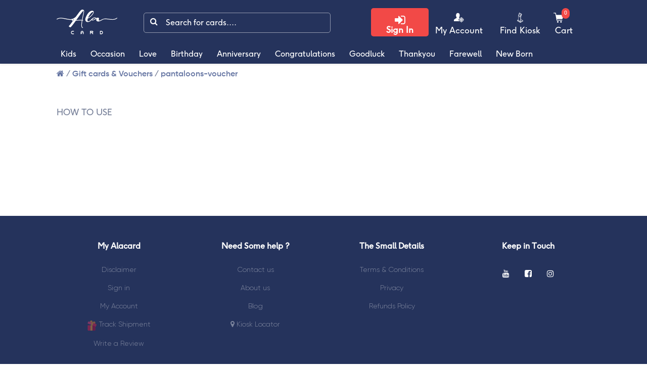

--- FILE ---
content_type: text/html; charset=utf-8
request_url: https://www.alacard.io/gift-vouchers/pantaloons-voucher/
body_size: 7648
content:
<!DOCTYPE html>
<html lang="en-US">

<head>
    <title>Alacard | pantaloons-voucher</title>
    <meta name="description" content="">
    <meta name="keywords" content="">
    <link rel="canonical" href="https://www.alacard.io/gift-vouchers/pantaloons-voucher" />

    <meta name="author" content="Alacard">
    <!-- Favicon  -->
    <link rel="shortcut icon" href="/static/favicon/favicon.ico" type="image/x-icon" />
    <link rel="apple-touch-icon" href="/static/favicon/apple-touch-icon.png"/>
    <meta charset="utf-8">
    <meta name="viewport" content="width=device-width, initial-scale=1">
    <link href="/static/v2/css/bootstrap.css" rel="stylesheet">
    <link href="/static/v2/css/style.css" rel="stylesheet">
    <link href="/static/v2/css/font-awesome.min.css" rel="stylesheet">
    <link rel="stylesheet" href="/static/v2/css/slick.css" type="text/css" />
    <!-- Google tag (gtag.js) -->
  <script async src="https://www.googletagmanager.com/gtag/js?id=G-H7G9G4LJLN"></script>
  <script> window.dataLayer = window.dataLayer || []; function gtag() { dataLayer.push(arguments); } gtag('js', new Date()); gtag('config', 'G-H7G9G4LJLN'); </script>
  
<script id="mcjs">!function(c,h,i,m,p){m=c.createElement(h),p=c.getElementsByTagName(h)[0],m.async=1,m.src=i,p.parentNode.insertBefore(m,p)}(document,"script","https://chimpstatic.com/mcjs-connected/js/users/337ef7ce8b3fcd513d6d3fbad/9a44866bc99cfbfacc825555a.js");</script>
<script type="application/ld+json">
    {
      "@context": "https://schema.org",
      "@type": "Organization",
      "name": "Ala Card",
      "description": "Get customised greeting cards online for special occasion, birthday, anniversary and more. Alacard provide online gifts delivery all over India.",

      "url": "https://www.alacard.io/",
      "logo": "https://www.alacard.io/static/img/color_logo.png",
      "sameAs": [
        "https://www.facebook.com/myalacard",
        "https://instagram.com/al.acard",
           "https://www.youtube.com/channel/UCECsE_Up9CAXd6S-eNYmKLQ"
      ]
    }
    </script>
    <script type="application/ld+json">
        {
          "@context": "https://schema.org/",
          "@type": "WebSite",
          "name": "Ala Card",
          "url": "https://www.alacard.io/",
          "potentialAction": {
            "@type": "SearchAction",
            "target": "{search_term_string}",
            "query-input": "required name=search_term_string"
          }
        }
        </script>
        <script type="application/ld+json">
            {
              "@context": "https://schema.org/", 
              "@type": "Product", 
              "name": "Ala Card",
              "image": "https://www.alacard.io/static/img/color_logo.png",
              "description": "Buy Customised Greeting Cards Online for Special Occasion, Birthday, Anniversary and more. Get the best personalized ecards online from alacard. Buy Now!",
              "brand": "Ala Card",
              "aggregateRating": {
                "@type": "AggregateRating",
                "ratingValue": "4.9",
                "bestRating": "5",
                "worstRating": "1",
                "ratingCount": "641"
              }
            }
            </script>
    <script>
        (function(h,o,t,j,a,r){
            h.hj=h.hj||function(){(h.hj.q=h.hj.q||[]).push(arguments)};
            h._hjSettings={hjid:2714858,hjsv:6};
            a=o.getElementsByTagName('head')[0];
            r=o.createElement('script');r.async=1;
            r.src=t+h._hjSettings.hjid+j+h._hjSettings.hjsv;
            a.appendChild(r);
        })(window,document,'https://static.hotjar.com/c/hotjar-','.js?sv=');
    </script>
<!-- Facebook Pixel Code -->
<script>
    !function(f,b,e,v,n,t,s)
    {if(f.fbq)return;n=f.fbq=function(){n.callMethod?
    n.callMethod.apply(n,arguments):n.queue.push(arguments)};
    if(!f._fbq)f._fbq=n;n.push=n;n.loaded=!0;n.version='2.0';
    n.queue=[];t=b.createElement(e);t.async=!0;
    t.src=v;s=b.getElementsByTagName(e)[0];
    s.parentNode.insertBefore(t,s)}(window,document,'script',
    'https://connect.facebook.net/en_US/fbevents.js');
     fbq('init', '472002750676174'); 
    fbq('track', 'PageView');
    </script>
    <noscript>
     <img height=""1"" width=""1""   src=""https://www.facebook.com/tr?id=472002750676174&ev=PageView &noscript=1""/>
    </noscript>
    <!-- End Facebook Pixel Code -->
    <!-- Google Tag Manager -->
<script>(function(w,d,s,l,i){w[l]=w[l]||[];w[l].push({'gtm.start':
    new Date().getTime(),event:'gtm.js'});var f=d.getElementsByTagName(s)[0],
    j=d.createElement(s),dl=l!='dataLayer'?'&l='+l:'';j.async=true;j.src=
    'https://www.googletagmanager.com/gtm.js?id='+i+dl;f.parentNode.insertBefore(j,f);
    })(window,document,'script','dataLayer','GTM-P5S7777W');</script>
    <!-- End Google Tag Manager -->

</head>

<body>
    
    <!-- Nav Menu Start -->
<header class="nav-menubar py-2 fixed-top shadow-sm pb-0">
    <div class="container">
        <nav class="navbar navbar-expand-lg navbar-light main-navbar py-0 d-flex justify-content-between">
            <a class="navbar-brand" href="/"><img alt="Alacard" src="/static/v2/images/logo.svg"></a>
            <!-- <button id="btnMenuMob" class="btn text-white mobile-show"> <i class="fa fa-bars"></i></button> -->
            <div class="search-wrapper full-size d-flex align-items-center mobile-hide">
                <div class="input-group">
                    <div class="input-group-append">
                        <button class="btn btn-secondary search-btn border-0" type="button">
                            <i class="fa fa-search"></i>
                        </button>
                    </div>
                    <input type="text" class="form-control border-0 inputSearch" placeholder="Search for cards....">
                </div>
            </div>
            <div class="d-flex pt-2 search-wrapper cart-head">
                <a href="/login" class="btn btn-primary sign-in white border-0 ms-4 btngotoLogin">
                    <i class="fa fa-sign-in"></i>
                    <p class="m-0">Sign In</p>
                </a>
                <a href="/" class="btn btn-primary sign-in white border-0 ms-4 btnlogout hide">
                    <i class="fa fa-sign-out"></i>
                    <p class="m-0">Logout</p>
                </a>

                <a href="/myalacard" class="cart-menu btn text-white"><img alt="Alacard" title="My Account"
                        src="/static/v2/images/user.svg">
                    <p class="m-0">My Account</p>
                </a>

                <a href="/kiosk-locator" class="cart-menu btn text-white ms-2"><img alt="Alacard" title="Kiosk Locator"
                        src="/static/v2/images/kiosk.svg">
                    <p class="m-0">Find Kiosk</p>
                </a>
                <a href="/cart" class="cart-menu btn text-white"><img alt="Alacard" title="Cart"
                        src="/static/v2/images/cart.svg">
                    <span class="cart-count">0</span>
                    <p class="m-0">Cart</p>
                </a>
            </div>



        </nav>
        <nav class="navbar navbar-expand-lg navbar-light main-navbar py-0 mt-2">
            <div class="leftMenu" id="leftMenu">
                <div class="navbar-nav mega-menu parent">

                </div>
            </div>
            <div class="search-wrapper full-size d-flex align-items-center mobile-show p-0">
                <div class="input-group">
                    <div class="input-group-append">
                        <button class="btn btn-secondary search-btn border-0" type="button">
                            <i class="fa fa-search"></i>
                        </button>
                    </div>
                    <input type="text" class="form-control border-0 inputSearch" placeholder="Search for cards....">
                </div>
            </div>
        </nav>
    </div>
    <section class="bg-white mt-2 mobile-show">
        <div class="container" id="mainoptions">
            <!-- <button data-url="" class="btn mr-2">Text 3</button> -->
        </div>
    </section>

</header>

<!-- Nav Menu End -->
<script src="/static/v2/js/jquery.min.js"></script>
<script>
    if ($(window).width() <= 768) {
        $('.mobile-hide').remove();
    } else {
        $('.mobile-show').remove();

    }

</script>
<script>
    $(function () {
        "use strict";
        GetMenuData_v2();
        var orders = JSON.parse(localStorage.getItem("order_id"));
        if (orders == null) orders = [];
        $('.cart-count').html(orders.length);
        $('.inputSearch').on('keyup', function (e) {
            if (e.key === 'Enter' || e.keyCode === 13) {
                window.location.href = '/search?keyword=' + $(this).val().trim();
            }

        });
        checkuser();
        $('.btnlogout').click(function (e) {
            localStorage.removeItem('cms_userid');
            localStorage.removeItem('cms_phone');
            window.location.href = '/';
            e.preventDefault();
        });
        $('#btnMenuMob').click(function () {
            $('.leftMenu').toggleClass('active');
        });
        // getMenuOccasionLinks();
        $('#mainoptions').slick({
            dots: false,
            prevArrow: '<button class="slide-arrow prev-arrow"></button>',
            nextArrow: '<button class="slide-arrow next-arrow"></button>',
            arrows: true,
            infinite: true,
            speed: 300,
            slidesToShow: 2,
            variableWidth: true,
            slidesToScroll: 3,
        });

        
    });

    function getMenuOccasionLinks() {
        $.ajax({
            url: 'https://api.alacard.io/cms-layout-shortcuts',
            type: 'GET',
            error: function (xhr, status) {
                console.log('Alacard', xhr.responseText, 'danger');
            },
            success: function (result, status, xhr) {
                $.each(result, function (i, val) {
                    if (val['is_header_menu'] == 'Y') {
                        $('<li class="menu-option"> <a class="nav-link" aria-current="page" href="/' + val['link_url'] + '">' + val['shortcut_title'] + ' </a> </li> ').insertBefore('.staticmenuoptions');
                    }
                });
            },
            complete: function () {
                $('.spinner').addClass('hide');
            }
        });
    }
    function checkuser() {
        if (localStorage.getItem('cms_userid') == null || localStorage.getItem('cms_userid') == '') {
            $('.btnlogout').addClass('hide');
            $('.btngotoLogin').removeClass('hide');
            $('.show_login').removeClass('d-none');


        } else {
            $('.btnlogout').removeClass('hide');
            $('.btngotoLogin').addClass('hide');
            $('.show_login').addClass('d-none');
        }
    }
    function GetMenuData_v2() {
        $('.mega-menu.parent').html('');
        $.ajax({
            url: 'https://api.alacard.io/kiosk-card-category',
            type: 'GET',
            error: function (xhr, status) { },
            success: function (result, status, xhr) {
                $.each(result, function (i, val) {
                    let cat = val['category'];
                    if (val['category'] == 'OCCASION') val['category'] = 'Occasion';
                    // let href = '/search?keyword='+ val['category'];
                    // if(val['category'] == 'Birthday') href = '/greeting-cards/birthday';
                    href = '/greeting-cards/' + val['category'].replace(' ', '-');
                    $('.mega-menu.parent').append('<li data-name="' + val['category'] + '" class="menu-option staticmenuoptions"> <a class="nav-link" aria-current="page" href="' + href + '">' + val['category'] + ' </a>  <ul id="list_' + val['category'].replace(' ', '_') + '" class="mega-ul child"> </ul> </li>');
                    $('#mainoptions').append('<a href="' + href + '" data-url="" class="btn mr-2 a-options">' + val['category'] + '</a>');

                    GetSubMenuData_v2(cat, 'list_' + val['category'].replace(' ', '_') + '');

                });
                $('#mainoptions').slick('refresh');
                $(".mega-menu > li.menu-option").hover(
                    function (e) {
                        if ($(window).width() > 991) {
                            $(this).find("ul").fadeIn(150);
                            e.preventDefault();
                        }
                    }, function (e) {
                        if ($(window).width() > 991) {
                            $(this).find("ul").fadeOut(150);
                            e.preventDefault();
                        }
                    }
                );
                $(".mega-menu > li.menu-option").click(function (e) {
                    var thisMenu = $(this).children("ul");
                    var prevState = thisMenu.css('display');
                    $('.mega-ul').fadeOut('fast');
                    if ($(window).width() < 992) {
                        if (prevState !== 'block') {
                            thisMenu.fadeIn(150);
                        }
                        e.preventDefault();
                    }
                });

            },
            complete: function () { }
        });
    }
    function GetSubMenuData_v2(cat, cntnr) {
        $.ajax({
            url: 'https://api.alacard.io/card-genres?version=v2&category=' + cat,
            type: 'GET',
            error: function (xhr, status) { },
            success: function (result, status, xhr) {
                let righticon = '<svg class="me-2" xmlns="http://www.w3.org/2000/svg" height="1em" viewBox="0 0 448 512"><path d="M313.941 216H12c-6.627 0-12 5.373-12 12v56c0 6.627 5.373 12 12 12h301.941v46.059c0 21.382 25.851 32.09 40.971 16.971l86.059-86.059c9.373-9.373 9.373-24.569 0-33.941l-86.059-86.059c-15.119-15.119-40.971-4.411-40.971 16.971V216z"/></svg>';
                if ($(window).width() < 992) {
                    $('#' + cntnr).append('<li><a href="/greeting-cards/' + cat + '" class="__mobilelink"> View All </a></li> ');

                }

                $.each(result, function (i, val) {
                    let href = '/greeting-cards/' + val['search_tag'].replace('ign::', '');
                    // if(val['category'] == 'Birthday' && val['subcategory'] == 'Mom') href = '/greeting-cards/birthday/for-mom';
                    // if(val['category'] == 'Birthday' && val['subcategory'] == 'Wife Bday') href = '/greeting-cards/birthday/for-wife';
                    // if(val['category'] == 'Birthday' && val['subcategory'] == 'Daughter') href = '/greeting-cards/birthday/for-daughter';
                    // if(val['category'] == 'Birthday' && val['subcategory'] == 'Friends ') href = '/greeting-cards/birthday/for-friend';
                    // if(val['category'] == 'Congratulations' && val['subcategory'] == 'Engagement') href = '/greeting-cards/for-engagement';
                    // if(val['category'] == 'Anniversary' && val['subcategory'] == 'Husband Ann') href = '/greeting-cards/anniversary/for-husband';
                    // if(val['category'] == 'Anniversary' && val['subcategory'] == 'Parents ') href = '/greeting-cards/anniversary/for-parents';

                    $('#' + cntnr).append('<li><a href="' + href + '" class="__mobilelink"> ' + val['subcategory'] + '</a></li> ');
                });
                $(".mega-ul > li > a").click(function () {
                    window.location.href = $(this).attr('href');
                });

            },
            complete: function () { }
        });
    }
    function GetMenuData() {
        $.ajax({
            url: 'https://api.alacard.io/cms-links?page=1&search=&view=short',
            type: 'GET',
            error: function (xhr, status) { },
            success: function (result, status, xhr) {
                $.each(result, function (i, val) {
                    $('#list_' + val['subgroup_link']).append('<li><a href="/' + val['link_url'] + '" class="__mobilelink">' + val['link_name'] + '</a></li>');
                });
                $(".mega-ul > li > a").click(function () {
                    window.location.href = $(this).attr('href');
                });

            },
            complete: function () { }
        });
    }
</script>
<!-- Breadcrumb section Start -->
<section class="breadcrum-wrapper pt-lg-110 pb-50">
    <!-- <div class="p-2 text-center notice" >
    <i class="fa fa-truck"></i> Place Order by 2pm for Same Day Delivery in Delhi-NCR.
</div> -->
    
    <div class="container">
        <div class="row">
            <div class="col-lg-12">
                <a href="/"><b class="fa fa-home"></b></a>

                
                <span>/</span>
                <a href="/gift-vouchers">Gift cards &amp; Vouchers</a>
                
                <span>/</span>
                <a href="#">pantaloons-voucher</a>
                
            </div>
        </div>
    </div>
</section>


<section class="card-wrapper">
    <div class="container">
        <div class="row title-bar pb-50">
            <div class="col-lg-12 col-md-12 col-sm-12 col-xs-12">
                <div class="d-flex justify-content-center">
                    <img class="w-400x" src="">

                </div>
                <!-- <h1 class="mb-4">pantaloons-voucher </h1> -->
                <p class="m-0">HOW TO USE</p>
                <p></p>
            </div>
        </div>
        <div class="row inner-card">
            
           
        </div>
        <div class="row">
            <div class="col-12 pb-50 text-justify">
                
            </div>
        </div>

    </div>
</section>
<div class="modal fade" id="voucherCheckoutInfo" tabindex="-1" aria-labelledby="exampleModalLabel"
        aria-hidden="true" data-bs-backdrop="static" data-bs-keyboard="false">
        <div class="modal-dialog modal-dialog-centered  modal-lg ">
            <div class="modal-content">
                <div class="modal-body">
                    <div class="container-fluid">
                        <div class="row">
                            <div class="col-12 d-flex justify-content-end pb-4">
                                <button type="button" class="btn-close" data-bs-dismiss="modal"
                                    aria-label="Close"></button>
                            </div>
                            <div id="voucherPreview" class="col-sm-4 d-flex justify-content-center md-pt-cardinfo mb-4">

                            </div>
                            <!-- <div id="preview_image" class="col-sm-6 text-center p-block"></div> -->
                            <div class="col-sm-8 d-flex align-content-center flex-wrap md-pt-cardinfo">
                                <div class="list-group w-100">
                                    <a id="voucherDigitalCheckout" href="#" class="list-group-item hover-dark list-group-item-action type-option-outline bg-light border-0 mb-2 p-4" aria-current="true">
                                      <div class="d-flex w-100 justify-content-between">
                                        <h5 class="mb-1"><strong>Digital Checkout</strong> </h5>
                                      </div>
                                      <small class="mb-1">Select this option to Pay and collect activated Digital Giftvoucher as digital link instantly.</small>
                                    </a>
                                    <a id="addcardtovoucher" href="#" class="list-group-item hover-dark list-group-item-action type-option-outline bg-light border-0 p-4">
                                      <div class="d-flex w-100 justify-content-between">
                                        <h5 class="mb-1"><strong>Delivery at Doorstep with Greeting Card</strong> </h5>
                                      </div>
                                      <small class="mb-1">Select this option to add Giftvoucher on a Beautiful Greeting Card. We shall deliver your memories at your door step. </small>
                                    </a>
                                  </div>

                            </div>
                        </div>
                    </div>
                </div>

            </div>
        </div>
    </div>

    <div class="modal fade" id="checkoutoptions" tabindex="-1" aria-labelledby="exampleModalLabel"
    aria-hidden="true" data-bs-backdrop="static" data-bs-keyboard="false">
    <div class="modal-dialog modal-dialog-centered ">
        <div class="modal-content">
            <div class="modal-body bg-white">
                <div class="container-fluid">
                    <div class="row">
                        <div class="col-12 d-flex justify-content-end">
                            <button type="button" class="btn-close" data-bs-dismiss="modal"
                                aria-label="Close"></button>
                        </div>
                        
                        <div class="col-12 mt-3">
                            <div class="list-group">
                                <a href="#" class="list-group-item mb-1 border-0 shadow-sm list-group-item-action digitalvoucher_checkout" id=""><img alt="Alacard" src="/static/v2/images/check-out.svg" class="thumbnail"> Checkout </a>
                                <a href="#" class="list-group-item border-0 shadow-sm list-group-item-action choose_card_coupon" id=""><img alt="Alacard" src="/static/v2/images/digital_delivery.svg" class="thumbnail"> Make it special by adding a personalised card </a>
                              </div>
                        </div>
                    </div>
                </div>
            </div>
        </div>
    </div>
</div> 



<!--  Footer Section Start  -->


        <link href="/static/v2/css/font-awesome.min.css" rel="stylesheet">

<footer class="main-footer pt-50 pb-25 bg-blue">
    <div class="container">
        <div class="row one-section">
            <div class="col-lg-3 col-md-4 col-xs-6 inner-menu one text-center">
                <h6 class="white">My Alacard</h6>
                <ul>
                    <li><a href="/disclaimer">Disclaimer</a></li>
                    <li><a href="/login" class="show_login">Sign in</a></li>
                    <li><a href="/myalacard">My Account</a></li>
                    <li><a href="/track-shipment"> <img src="/static/img/gift-box.svg" style="width:20px;"> Track
                            Shipment</a></li>
                    <li><a href="/review">Write a Review</a></li>

                </ul>
            </div>
            <div class="col-lg-3 col-md-4 col-xs-6 inner-menu two text-center">
                <h6 class="white">Need Some help ?</h6>
                <ul>
                    <li><a href="/contact-us">Contact us</a></li>
                    <li><a href="/about-us">About us</a></li>
                    <li><a href="/blog">Blog</a></li>
                    <li><a href="/kiosk-locator"> <b class="fa fa-map-marker"></b> Kiosk Locator</a></li>

                </ul>
            </div>
            <div class="col-lg-3 col-md-4 col-sm-12 inner-menu three text-center">
                <h6 class="white">The Small Details</h6>
                <ul>
                    <li><a href="/terms-and-conditions">Terms & Conditions</a></li>
                    <li><a href="/privacy">Privacy</a></li>
                    <li><a href="/refunds-policy">Refunds Policy</a></li>
                </ul>
            </div>
            <div class="col-lg-3 col-md-4 col-sm-12 inner-menu three text-center">
                <h6 class="white">Keep in Touch</h6>
                <div class="social-media">
                    <a class="btn text-white bounce" href="https://youtube.com/channel/UCECsE_Up9CAXd6S-eNYmKLQ" target="_blank"> <i class="fa fa-youtube"></i> </a>
                    <a class="btn text-white bounce" href="https://www.facebook.com/myalacard" target="_blank"> <i class="fa fa-facebook-square"></i>  </a>
                    <a class="btn text-white bounce" href="https://instagram.com/al.acard" target="_blank"><i class="fa fa-instagram"></i>  </a>
                </div>
            </div>
           
        </div>
        <div class="row copyright-bar">
            <div class="col-lg-12 d-flex align-items-center justify-content-center">

                <div class="Copyright white text-center mt-4">
                    <small>Copyright &copy;
                        <script>
                            document.write(new Date().getFullYear())
                        </script> | Registered as <a href="/" class="orange"> Kado</a>. A place close to your heart.
                    </small>

                    <a href="/"><img alt="Alacard" src="/static/v2/images/footer-logo.svg" class="ps-4 mt-4"></a>
                </div>
            </div>
        </div>
    </div>
</footer>
<!--Start of Tawk.to Script-->
<!-- <script type="text/javascript">
    var Tawk_API=Tawk_API||{}, Tawk_LoadStart=new Date();
    (function(){
    var s1=document.createElement("script"),s0=document.getElementsByTagName("script")[0];
    s1.async=true;
    s1.src='https://embed.tawk.to/6257e46c7b967b11798ab518/1g0jl8i7c';
    s1.charset='UTF-8';
    s1.setAttribute('crossorigin','*');
    s0.parentNode.insertBefore(s1,s0);
    })();
    </script> -->
<!--End of Tawk.to Script-->

<!--  Footer Section End  -->
<script src="/static/v2/js/jquery.min.js"></script>
<script src="/static/v2/js/bootstrap.js" type="text/javascript"></script>
<script src="/static/v2/js/slick.min.js" type="text/javascript"></script>
<script src="/static/v2/js/bootstrap.bundle.js" type="text/javascript"></script>
<script src="/static/js/new-order.js" type="text/javascript"></script>

<!-- <script src="/static/v2/js/group_voucher_data.js" type="text/javascript"></script> -->
 
</body>

</html>

--- FILE ---
content_type: text/css
request_url: https://www.alacard.io/static/v2/css/style.css
body_size: 12269
content:
 /* Font Face */
 /*@import url('https://fonts.googleapis.com/css2?family=PT+Sans:wght@400;700&display=swap');*/
 @font-face {
     font-family: 'f37-ginger';
     src: url('../fonts/f37-ginger.otf');
     font-weight: normal;
     font-style: normal;
     font-display: swap;
 }

 @font-face {
     font-family: 'Gilroy';
     src: url('../fonts/Gilroy-ExtraBold.eot');
     src: url('../fonts/Gilroy-ExtraBold.eot?#iefix') format('embedded-opentype'),
         url('../fonts/Gilroy-ExtraBold.woff2') format('woff2'),
         url('../fonts/Gilroy-ExtraBold.woff') format('woff'),
         url('../fonts/Gilroy-ExtraBold.ttf') format('truetype');
     font-weight: bold;
     font-style: normal;
     font-display: swap;
 }

 @font-face {
     font-family: 'Gilroy';
     src: url('../fonts/Gilroy-Light.eot');
     src: url('../fonts/Gilroy-Light.eot?#iefix') format('embedded-opentype'),
         url('../fonts/Gilroy-Light.woff2') format('woff2'),
         url('../fonts/Gilroy-Light.woff') format('woff'),
         url('../fonts/Gilroy-Light.ttf') format('truetype');
     font-weight: 300;
     font-style: normal;
     font-display: swap;
 }

 @font-face {
     font-family: 'Gilroy';
     src: url('../fonts/Gilroy-SemiBold.eot');
     src: url('../fonts/Gilroy-SemiBold.eot?#iefix') format('embedded-opentype'),
         url('../fonts/Gilroy-SemiBold.woff2') format('woff2'),
         url('../fonts/Gilroy-SemiBold.woff') format('woff'),
         url('../fonts/Gilroy-SemiBold.ttf') format('truetype');
     font-weight: 600;
     font-style: normal;
     font-display: swap;
 }

 @font-face {
     font-family: 'Product Sans';
     src: url('../fonts/ProductSans-Bold.eot');
     src: url('../fonts/ProductSans-Bold.eot?#iefix') format('embedded-opentype'),
         url('../fonts/ProductSans-Bold.woff2') format('woff2'),
         url('../fonts/ProductSans-Bold.woff') format('woff'),
         url('../fonts/ProductSans-Bold.ttf') format('truetype');
     font-weight: bold;
     font-style: normal;
     font-display: swap;
 }

 @font-face {
     font-family: 'Product Sans';
     src: url('../fonts/ProductSans-Regular.eot');
     src: url('../fonts/ProductSans-Regular.eot?#iefix') format('embedded-opentype'),
         url('../fonts/ProductSans-Regular.woff2') format('woff2'),
         url('../fonts/ProductSans-Regular.woff') format('woff'),
         url('../fonts/ProductSans-Regular.ttf') format('truetype');
     font-weight: normal;
     font-style: normal;
     font-display: swap;
 }

 .wait-loader {
     position: fixed;
     top: 0px;
     left: 0px;
     right: 0px;
     bottom: 0px;
     z-index: 10000;
 }

 .mh-25 {
     max-height: 25px;
 }

 .card-blank {
     height: 420px;
 }

 .size-12 {
     font-size: 12px;
 }
 .bg-theme-listitem{background-color: #25335C;}


 /*  @font-face {
    font-family: 'Product Sans';
    font-style: normal;
    font-weight: normal;
    src: local('Product Sans Thin Regular'), url('../fonts/ProductSans-Thin.woff') format('woff');
    }*/

 .text-justify {
     text-align: justify;
 }

 .p-70 {
     padding: 70px 70px 0px 0px;
 }

 .pl-50 {
     padding-left: 50px;
 }

 .pl-lg-50 {
     padding-left: 50px;
 }

 .christmas-bg {
     background-color: #c80000;
     color: #fff;
 }

 .navbar-brand img {
     width: 120px;
 }

 .btn-theme-red {
     color: #fff;
     font-size: 20px;
     line-height: 26px;
     background: #F24947;
     border-radius: 25px;
     font-family: 'f37-ginger';
     padding: 10px 32px;
 }

 body {
     margin: 0;
     padding: 0;
     color: #778099;
     font-family: 'f37-ginger';
 }

 button,
 .nav-link {
     font-family: 'f37-ginger';
 }

 * {
     list-style: none;
 }

 ul {
     margin: 0px;
     padding: 0px;
 }

 p {
     font-size: 17px;
     line-height: 28px;
     font-family: 'f37-ginger';
 }

 p:last-child {
     margin-bottom: 0;
 }

 a {
     text-decoration: none;
 }

 a:focus,
 a:hover {
     text-decoration: none;
     color: #F24947;
 }

 h1 {
     font-size: 34px;
     line-height: 40px;
     font-family: 'Gilroy';
     font-weight: bold;
     margin: 0px;
     color: #1D2C55;
 }

 h2 {
     font-size: 34px;
     line-height: 40px;
     font-family: 'Gilroy';
     font-weight: bold;
     margin: 0px;
     color: #1D2C55;
 }

 h3 {
     font-size: 34px;
     line-height: 40px;
     font-family: 'Gilroy';
     font-weight: bold;
     margin: 0px;
     color: #1D2C55;
 }

 h4 {
     font-size: 30px;
     line-height: 36px;
     font-family: 'Gilroy';
     font-weight: bold;
     margin: 0px;
     color: #1D2C55;
 }

 h5 {
     font-size: 24px;
     line-height: 28px;
     font-family: 'Gilroy';
     font-weight: bold;
     margin: 0px;
     color: #1D2C55;
 }

 h6 {
     font-size: 24px;
     line-height: 28px;
     font-family: 'Gilroy';
     font-weight: bold;
     margin: 0px;
     color: #1D2C55;
 }

 .pt-lg-110 {
     padding-top: 135px;
 }

 .w-100x {
     width: 100px;
 }

 .w-400x {
     width: 250px;
 }

 .locator-text {
     height: 30px;
     font-size: 12px;
     line-height: 15px;
 }
 .locator-text2{font-size: 10px;text-align: center;color: #a4a4a4;font-weight: 100;}

 .bg-lightBlue {
     background-color: #e6eefa;
     border-radius: 10px;
     color: #25335C;
 }

 .notice {
     background-color: #f24947;
     color: #fff;
     font-size: 12px;
     margin-bottom: 0px;
 }

 .notice-green {
     background-color: #e9ece5;
     color: #778099;
     font-size: 12px;
     margin-bottom: 0px;
 }

 .error-hint {
     background-color: #d20000;
     position: absolute;
     color: #fff;
     font-size: 12px;
     padding: 2px 20px;
     margin-left: 6px;
     margin-top: -6px;
     display: none;
     border-radius: 0px 0px 6px 6px;
 }

 .error-hint.show {
     display: block;
 }

 .form-control.error {
     border: 1px solid #d20000;
 }

 .hide {
     display: none;
 }

 a.disabled {
     pointer-events: none;
 }

 .bg-blue {
     background-color: #25335C;
 }

 .white {
     color: #ffffff;
 }

 .orange {
     color: #F24947;
 }

 a.theme-red-btn,
 a.theme-red-btn:hover {
     color: #fff;
     font-size: 20px;
     line-height: 26px;
     background: #F24947;
     border-radius: 25px;
     font-family: 'f37-ginger';
     padding: 10px 32px;
 }

 a.theme-red-btn2,
 a.theme-red-btn2:hover {
     color: #fff;
     width: 170px;
     font-size: 12px;
     display: block;
     background: #F24947;
     border-radius: 25px;
     font-family: 'f37-ginger';
     padding: 10px 32px;
 }

 a.theme-red-btn3,
 a.theme-red-btn3:hover {
     color: #F24947;
     width: 170px;
     font-size: 12px;
     display: block;
     background: #fff;
     border: 1px solid #F24947;
     border-radius: 25px;
     font-family: 'f37-ginger';
     padding: 10px 32px;
 }

 .brand-border {
     border-radius: 8px;
     border: 3px solid #25335c29;
 }

 .text-right {
     text-align: right;
 }

 .a-options{font-size: 14px;
    background-color: #f2f2f2;
    margin: 2px;
    border-radius: 15px;}

 .btn-option {
     border: 2px solid #25335c;
     margin-right: 5px;
     padding: 20px 18px;
     color: #f24947;
 }

 .btn-option.active,
 .btn-option:hover {
     background-color: #25335c;
     color: #fff;
 }

 /* Button Start */

 .theme-button {
     font-family: 'f37-ginger';
     font-size: 20px;
     line-height: 25px;
     padding: 16px 42px;
     background: #F24947;
     color: #ffffff;
     border-radius: 5px;
     font-weight: 600;
     display: inline-block;
 }

 .theme-button:hover {
     /*background: #25449d;*/
     color: #ffffff;
 }

 .text-link {
     font-size: 20px;
     font-family: 'f37-ginger';
     color: #F24947;
     line-height: 24px;
     font-weight: bold;
     position: relative;
 }

 .text-link::after {
     content: "";
     width: 12px;
     height: 12px;
     background: url(../images/arrow-right.png);
     display: inline-block;
     position: absolute;
     right: -20px;
     top: 60%;
     background-repeat: no-repeat;
     background-position: center center;
     transform: translate(0%, -50%);
 }

 .theme-border-btn {
     /*margin-bottom: -78px;*/
     padding-top: 65px;
     transform: translate3d(0px, 10px, 0px);
 }

 .theme-border-btn .text-link {
     border: 2px solid #DE2826;
     font-family: 'f37-ginger';
     box-shadow: 0 2px 10px rgba(0, 0, 0, 0.2);
     padding: 17px 70px 17px 36px;
     background-color: #fff;
     border-radius: 5px;
 }

 .theme-border-btn .text-link::after {
     right: 40px;
     top: 50%;
 }

 .bounce {
     -webkit-transition: all 0.2s ease-in-out;
     -moz-transition: all 0.2s ease-in-out;
     -o-transition: all 0.2s ease-in-out;
     transition: all 0.2s ease-in-out;
 }

 .bounce:hover {
     transform: scale(2);
 }

 .bounce-xs:hover {
     transform: scale(1.1);
 }

 .bounce img {
     border: 2px solid #fff;
     border-radius: 8px;
 }

 .bounce img:hover {
     box-shadow: 0 1px 15px rgba(0, 0, 0, .04), 0 1px 6px rgba(0, 0, 0, .04);
 }

 /* Button End */

 .cursor-pointer {
     cursor: pointer;
 }

 .list-group-item.hover-dark:hover {
     background-color: #25335C !important;
     color: #fff;
 }

 .list-group-item.hover-dark:hover h5 {
     color: #fff;
 }

 .thumbnail {
     width: 50px;
 }

 .rounded-sm {
     width: 50px;
     border-radius: 50px;
     opacity: 0.5;
 }

 .text-lighter {
     color: #d2d2d2;
 }


 /* Global Padding  Start */

 .pt-100 {
     padding-top: 100px;
 }

 .pb-100 {
     padding-bottom: 100px;
 }

 .pt-90 {
     padding-top: 90px;
 }

 .pb-90 {
     padding-bottom: 90px;
 }

 .pt-80 {
     padding-top: 80px;
 }

 .pb-80 {
     padding-bottom: 80px;
 }

 .pt-70 {
     padding-top: 70px;
 }

 .pb-70 {
     padding-bottom: 70px;
 }

 .pt-50 {
     padding-top: 50px;
 }

 .pb-50 {
     padding-bottom: 50px;
 }


 .pt-35 {
     padding-top: 35px;
 }

 .pb-35 {
     padding-bottom: 35px;
 }


 .pt-25 {
     padding-top: 25px;
 }

 .pb-25 {
     padding-bottom: 25px;
 }

 .pt-15 {
     padding-top: 15px;
 }

 .pb-15 {
     padding-bottom: 15px;
 }

 .pt-10 {
     padding-top: 10px;
 }

 .pb-10 {
     padding-bottom: 10px;
 }

 /* Global Padding  End */
 .t-rect .slick-slide {
     width: 172px;
     height: 100px;
     margin: 5px;
     padding: 0;
     padding: 10px;
     background-color: #eaeaea
 }

 .t-rect.size-l .slick-slide {
     width: 200px;
     height: 138px;
     margin: 5px;
     padding: 0;
     padding: 10px;
     background-color: #fff;
 }

 .t-rect .slick-slide img {
     width: 100%;
     object-fit: contain;
     height: 100%
 }

 .prev-arrow {
     left: -30px;
     width: 0;
     height: 0;
     border-left: 0 solid transparent;
     border-right: 10px solid #25335c;
     border-top: 10px solid transparent;
     border-bottom: 10px solid transparent;
     background-color: transparent
 }

 .next-arrow {
     right: -30px;
     width: 0;
     height: 0;
     border-right: 0 solid transparent;
     border-left: 10px solid #25335c;
     border-top: 10px solid transparent;
     background-color: transparent;
     border-bottom: 10px solid transparent
 }

 .slide-arrow {
     position: absolute;
     top: 50%;
     margin-top: -15px;
 }

 .container {
     max-width: 1080px !important;
     width: 100% !important;
 }

 header {
     background-color: #25335C;
 }

 header.nav-menubar .main-navbar .collapse {
     padding-left: 40px;
 }

 header.nav-menubar .main-navbar .navbar-nav a,
 header.nav-menubar .main-navbar .navbar-nav a.active,
 header.nav-menubar .main-navbar .navbar-nav a:hover {
     padding-right: 20px;
     color: #fff;
     font-size: 16px;
     line-height: 20px;
 }

 header.nav-menubar .main-navbar .input-group {
     width: 220px;
 }

 header.nav-menubar .main-navbar .search-wrapper.full-size {
     width: 35%;
 }

 header.nav-menubar .main-navbar .search-wrapper.full-size .input-group {
     width: 100%;
 }

 header.nav-menubar .main-navbar .search-wrapper .search-btn {
     background-color: transparent;
 }

 header.nav-menubar .main-navbar .search-wrapper .input-group {
     border: 1px solid rgba(255, 255, 255, 0.5);
     border-radius: 5px;
 }

 header.nav-menubar .main-navbar .search-wrapper input {
     padding-left: 5px;
     background: transparent;
     height: 38px;
     font-size: 16px;
     line-height: 16px;
     color: #fff;
     font-family: 'f37-ginger';
 }

 header.nav-menubar .main-navbar .search-wrapper .sign-in {
     border-radius: 5px;
     background-color: #F24947;
     font-size: 13px;
     line-height: 16px;
     padding: 11px 30px;
     font-family: 'f37-ginger';
     font-weight: 600;
     height: 56px;
     white-space: nowrap;
 }

 header.nav-menubar .main-navbar .search-wrapper .sign-in i {
     font-size: 24px;
 }

 header.nav-menubar .main-navbar .search-wrapper .sign-in p {
     line-height: 14px;
 }

 header.nav-menubar .main-navbar .search-wrapper input:focus {
     box-shadow: none;
 }

 header.nav-menubar .main-navbar .search-wrapper input::placeholder {
     color: #fff;
 }




 /* Hero Banner - Start */
 .hero-banner {
     clip-path: polygon(0 0, 100% 0, 100% 85%, 0% 100%);
     position: relative;
 }

 .hero-banner .content-block {
     width: 100%;
     padding-right: 30px;
 }

 .hero-banner .content-block p {
     font-family: 'f37-ginger';
 }

 .overlay {
     position: absolute;
     bottom: 0%;
     left: 50%;
     transform: translate(-50%, 0%);
     pointer-events: none;
 }

 /* Hero Banner - Start */


 /* Home - Perfect Fit Start */
 .perfect-fit-section {}

 /* Home - Perfect Fit End */

 /* Default Card Block - Start */
 .card-box ul.card-wrapper {
     display: flex;
     align-items: center;
     justify-content: space-between;
     padding: 45px 0;
 }

 .card-box ul.card-wrapper li img {
     max-width: 200px;
 }

 /* Default Card Block - End */


 /* Home - Trending Card Design - Start */
 .trending-card-design {
     position: relative;
     padding-top: 130px;
     padding-bottom: 100px;
     box-sizing: border-box;
     min-height: 440px;
 }

 .trending-card-design::before {
     content: "";
     width: 100%;
     height: 116px;
     background: url(../images/trending-cards-before.png);
     position: absolute;
     top: 0;
     background-position: center top;
 }

 .trending-card-design::after {
     content: "";
     width: 100%;
     height: 116px;
     background: url(../images/trending-cards-after.png);
     position: absolute;
     bottom: 0;
     background-position: bottom;
 }

 /* Home - Trending Card Design - End */


 /* Home - Personlised Anniversary Cards Section - Start */
 .personalised-aniversary-cards {}

 .personalised-aniversary-cards .heading-bar p {
     max-width: 900px;
     margin: auto;
 }

 /* Home - Personlised Anniversary Cards Section - End */


 /* Home - Featured Gift card and Vouchers - Start */
 .featured-card-vouchers {}

 .featured-card-vouchers .heading-bar p {
     max-width: 900px;
     margin: auto;
 }

 /* Home - Featured Gift card and Vouchers - End */


 /* Cards Highlighted Section - Start */
 .card-highlighted-section {}

 .card-highlighted-section .inner-section {
     max-width: 500px;
     width: 100%;
     margin: 0 auto;
 }

 .card-highlighted-section .inner-section p {
     font-size: 17px;
     line-height: 21px;
     opacity: 0.6;
     font-family: 'f37-ginger';
 }

 .card-highlighted-section .red-box {
     background: radial-gradient(50% 78.84% at 50% 50%, #FE8684 0%, #F24947 100%);
     height: 694px;
 }

 .card-highlighted-section .red-box.christmas {
     background: #c80000;
     height: 694px;
 }

 .card-highlighted-section .blue-box {
     background: radial-gradient(50% 78.84% at 50% 50%, #263B79 0%, #21305B 100%);
     height: 694px;
 }

 .card-highlighted-section .blue-box .inner-section {
     padding-top: 85px;
 }

 .card-highlighted-section .blue-box .theme-border-btn .text-link {
     border: 2px solid #22356B;
     color: #22356B;
     font-family: 'f37-ginger';
 }

 .card-highlighted-section .pink-box {
     background: radial-gradient(50% 78.84% at 50% 50%, #FF97A1 0%, #FF97A1 100%);
     height: 694px;
 }

 .card-highlighted-section .pink-box .inner-section {
     padding-top: 85px;
 }

 .card-highlighted-section .pink-box .theme-border-btn .text-link {
     border: 2px solid #FF99A2;
     color: #FF99A2;
     font-family: 'f37-ginger';
 }


 .card-highlighted-section .red-box .theme-border-btn .text-link::after {
     background-image: url(../images/red-arrow.svg);
 }

 .card-highlighted-section .blue-box .theme-border-btn .text-link::after {
     background-image: url(../images/blue-arrow.svg);
 }

 /* Cards Highlighted Section - End */

 /* Customize card section start  */

 .customize-card-wrapper .right-col img {
     margin-left: -110px;
 }

 /* Customize card section end  */


 .card-highlighted-section .holi-box {
     background: radial-gradient(50% 78.84% at 50% 50%, #D00000 0%, #CE9D68 100%);
     height: 694px;
 }

 /* Newsletter Page Start */

 .newsletter-wrapper {
     padding-bottom: 150px;
 }

 .newsletter-left-col {
     padding-right: 50px;
 }

 .newsletter-left-col p {
     font-family: 'f37-ginger';
 }

 .newsletter-right-col {
     padding-top: 100px;
     padding-left: 60px;
 }

 .newsletter-right-col label {
     font-size: 18px;
     font-family: 'f37-ginger';
     line-height: 28px;
     color: #1D2C55;
     font-weight: 500;
 }

 .newsletter-right-col .form-group {
     padding-bottom: 44px;
 }

 .newsletter-right-col input {
     color: #C7CAD5;
     border: 1px solid #C7CAD5;
     font-size: 18px;
     line-height: 22px;
     border-radius: 5px;
     padding: 11px 16px;
     height: 44px;
     font-family: 'f37-ginger';
 }

 .newsletter-right-col input::placeholder,
 .newsletter-right-col textarea::placeholder {
     color: #C7CAD5 !important;
     opacity: 1 !important;
 }

 .newsletter-right-col input:focus,
 .newsletter-right-col textarea:focus {
     box-shadow: none;
 }

 .newsletter-right-col textarea {
     height: 134px;
     font-family: 'f37-ginger';
     font-size: 18px;
     line-height: 22px;
 }

 .newsletter-right-col button {
     background: #F24947;
     border-radius: 5px;
     resize: none;
     padding: 11px 34px;
     font-size: 18px;
     line-height: 21px;
     font-family: 'PT Sans', sans-serif;
 }

 /* Newsletter Page End */

 /* Terms Condition Page Start */

 .terms-condition-wrapper h4 {
     color: #1D2C55;
     font-weight: bold;
 }

 .terms-condition-wrapper h6 {
     font-size: 21px;
     line-height: 25px;
     font-weight: bold;
     font-family: 'Gilroy';
 }

 .terms-condition-wrapper p {
     color: #1D2C55;
     opacity: 0.5;
     font-family: 'f37-ginger';
     margin-bottom: 22px;
 }

 .terms-condition-wrapper span {
     color: #1D2C55;
     font-family: 'f37-ginger';
     margin-bottom: 22px;
 }

 .terms-condition-wrapper .contact-inner-wrapper span {
     font-size: 15px;
     color: #1D2C55;
     line-height: 22px;
 }

 .terms-condition-wrapper .contact-inner-wrapper a {
     font-size: 15px;
     color: #1D2C55;
     opacity: 0.5;
     display: block;
 }

 /* Terms Condition Page End */


 /*  About Us Page Start  */

 .about-us-wrapper h3 {
     font-size: 40px;
     line-height: 47px;
     z-index: 1;
     position: relative;
 }

 .about-us-wrapper h4 {
     font-size: 32px;
     line-height: 39px;
     font-family: 'f37-ginger';
 }

 .about-us-wrapper p {
     font-family: 'f37-ginger';
     color: #1D2C55;
     font-size: 20px;
     line-height: 25px;
     /*padding-right: 70px;*/
 }

 .about-us-wrapper .about-us-banner img {
     position: relative;
     z-index: 0;
     margin-top: -30px;
 }

 .about-us-wrapper .text-block {
     padding-top: 10px;
     padding-left: 40px;
 }

 .about-us-wrapper .text-block img {
     max-width: 160px;
 }

 .about-us-wrapper .content-wrapper.two {
     padding-top: 80px;
     padding-bottom: 100px;
 }

 .about-us-wrapper .content-wrapper.two .text-block {
     padding-right: 90px;
     padding-left: 0px;
 }

 .about-us-wrapper .content-wrapper {
     padding-left: 70px;
     padding-right: 70px;
 }

 /*  About Us Page End  */


 /*  Baskin Robbins Us Page Start  */
 .a-color a {
     color: #F24947 !important;
 }


 .breadcrum-wrapper a {
     font-size: 16px;
     font-family: 'Gilroy';
     line-height: 19px;
     font-weight: 600;
     color: #6676A3;
 }

 .breadcrum-wrapper span:last-child {
     font-weight: 600;
     font-family: 'Gilroy';
     color: #25335C;
 }

 .card-wrapper .inner-card {
     padding-bottom: 90px;
 }

 .card-wrapper .inner-card .content-wrapper h6 {
     color: #1D2C55;
     font-size: 15px;
     line-height: 26px;
     font-family: 'f37-ginger';
     font-weight: 600;
     padding: 0px 0;
 }

 /*  Baskin Robbins Page End  */


 /*  My Account Page Start  */

 .account-wrapper .newsletter-left-col {
     border-right: 1px solid #DDDFE5;
     padding-top: 40px;
     padding-bottom: 78px;
     padding-right: 0;
 }

 .account-wrapper .newsletter-left-col h5 {
     font-size: 22px;
     font-weight: 600;
 }

 .account-wrapper .newsletter-right-col {
     padding-top: 20px;
     padding-left: 20px;
 }

 .account-wrapper .newsletter-right-col form {
     padding-left: 55px;
     padding-top: 50px;
 }

 /*  My Account Page End  */



 /*  My Order Page Start  */

 .my-order-wrapper .order-inner-wrapper .order-box {
     border: 1px solid #D2D5DD;
     border-radius: 15px;
     padding: 16px 22px;
 }

 .my-order-wrapper .order-inner-wrapper .img-section h5 {
     font-size: 20px;
     font-weight: 600;
 }

 .my-order-wrapper .order-inner-wrapper a.view-details {
     color: #F24947;
     font-size: 20px;
     line-height: 24px;
     font-family: 'Gilroy';
     font-weight: 600;
 }

 .my-order-wrapper .order-inner-wrapper .img-section img {
     height: 120px;
 }

 /*  My Order Page Start  */


 /*  Sign up Page Start  */

 .sign-up-wrapper {
     padding-bottom: 100px;
 }

 .sign-up-wrapper .col-left .input-group {
     border-bottom: 1px solid #1d2c554f;
 }

 .sign-up-wrapper .col-left h3 {
     font-size: 40px;
     line-height: 47px;
 }

 .sign-up-wrapper .col-left input {
     font-size: 18px;
     line-height: 21px;
     font-family: 'Gilroy';
     color: #A5ABBB;
     font-weight: 500;
     padding: 15px 0;
 }

 .sign-up-wrapper .col-left input::placeholder,
 .sign-up-wrapper .col-left input:focus {
     color: #A5ABBB !important;
     opacity: 1 !important;
     box-shadow: none;
 }

 .sign-up-wrapper .col-left .input-group img {
     opacity: 0.5;
 }

 .sign-up-wrapper .col-right {
     padding-left: 100px;
 }

 .sign-up-wrapper .sign-up-footer .sub-text {
     color: #1D2C55;
 }

 .sign-up-wrapper .sign-up-footer .sub-text a {
     color: #F24947;
     font-weight: 600;
 }

 .sign-up-wrapper .sign-up-footer .theme-red-btn {
     display: inline-block;
 }

 /*  Sign up Page End  */



 /* Product Page - Start */

 .product-wrapper .product-img {
     position: relative;
     padding: 20px 25px;
 }

 .product-wrapper .product-img:before {
     content: "";
     width: 54px;
     height: 331px;
     position: absolute;
     background: url(../images/product-image-frame-left.svg);
     left: 0;
     top: 0;
 }

 .product-wrapper .product-img:after {
     content: "";
     width: 54px;
     height: 331px;
     position: absolute;
     background: url(../images/product-image-frame-right.svg);
     right: 0;
     bottom: 0;
 }

 ul.product-share {
     max-width: 140px;
     margin: auto;
 }

 .product-content-block .product-title {
     font-size: 22px;
     font-weight: 600;
 }

 .product-content-block .wish-list-btn {
     padding-left: 40px;
 }

 .product-content-block .preview-card a {
     font-size: 18px;
     color: #F24947;
     font-weight: 600;
 }

 .product-content-block .preview-card a img {
     padding-right: 8px;
 }

 .crads-desc-block h5 {
     font-size: 18px;
     font-weight: 600;
     padding-bottom: 10px;
 }

 .cmsdisplay .box {
     background: #C3B4E2;
     height: 550px;
     box-shadow: 0 1px 15px rgba(0, 0, 0, .04), 0 1px 6px rgba(0, 0, 0, .04);
     border-radius: 10px;
     border: 4px solid #fff;
 }

 .crads-desc-block .box {
     text-align: center;
     margin-right: 60px;
 }

 .crads-desc-block .box a {
     font-size: 18px;
     font-weight: 500;
     color: #1D2C55;
     opacity: 0.5;
 }

 .crads-desc-block .box a img {
     opacity: 0.5;
 }

 .product-page .card-img {
     min-height: 240px;
     max-height: 240px;
     display: flex;
     align-items: center;
     justify-content: center;
 }

 .product-page .card-img img {
     max-width: 100%;
 }

 .product-page .title-bar a.more-details {
     font-size: 18px;
     font-weight: 500;
     color: #F24947;
 }

 .product-page .title-bar a img {}

 .product-page .title-bar h3 {
     font-size: 30px;
     font-weight: 600;
 }

 .product-page.card-wrapper h5 {
     font-weight: 600;
     padding-top: 20px;
 }

 .product-page.card-wrapper .content-wrapper h5 a {
     color: #1D2C55;
 }

 /* Product Page - End */



 /* Product Detail Page - Start */
 .product-detail .preview-controls {
     max-width: 200px;
     margin: auto;
 }

 .product-detail .preview-controls .title {
     font-size: 22px;
     color: #F24947;
     font-weight: 600;
 }

 .product-price-block .box.desc {
     text-align: left;
 }

 .product-price-block .title {
     font-size: 26px;
     font-weight: 600;
 }

 .product-price-block .description {
     font-size: 22px;
     font-weight: 400;
     color: #8e95aa;
     padding-top: 15px;
 }

 .product-price-block .box.price {
     text-align: center;
 }

 .product-price-block .price {
     color: #F24947;
     font-size: 26px;
     font-weight: 600;
     font-family: 'Product Sans';
 }

 .product-price-block .box {
     width: 33.33%;
 }

 .product-price-block .box.btn {
     text-align: right;
 }

 .product-price-block .pricing-wrapper {
     padding: 0 30px 30px;
     margin-bottom: 30px;
     border-bottom: 1px solid #eeeff2;
 }

 /* Product Detail Page - End */



 /* Delivery Page - Start */

 .product-delivery .delivery-header {
     display: flex;
     align-items: center;
     padding-left: 20px;
 }

 .product-delivery .delivery-header .title {
     width: 30%;
 }

 .product-delivery .delivery-header .title h5 {
     font-size: 22px;
     font-weight: 600;
     text-transform: uppercase;
 }

 .product-delivery .delivery-option {
     width: 70%;
     display: flex;
     align-items: center;
 }

 .product-delivery .radio-container {
     width: 50%;
     font-size: 22px;
     font-weight: 600;
     color: #1D2C55;
 }

 .product-delivery .delivery-box {
     border: 1px solid #d2d5dd;
     border-radius: 15px;
 }

 .product-delivery .title-bar {
     padding: 15px 30px;
     border-bottom: 1px solid #d2d5dd;
     display: flex;
     justify-content: space-between;
     align-items: center;
 }

 .product-delivery .shoiping-bag {
     color: #1D2C55;
     font-size: 22px;
     font-weight: 600;
     text-transform: uppercase;
 }

 .product-delivery a.add-card {
     color: #F24947;
     font-size: 18px;
     font-weight: 600;
     font-family: 'Gilroy';
 }

 .product-delivery .delivery-body {
     padding: 20px 30px;
 }

 .product-delivery .delivery-products-header {
     display: flex;
     align-items: center;
 }

 .product-delivery .delivery-products-header>div {
     text-align: center;
     font-size: 18px;
     color: #1D2C55;
     font-weight: 600;
 }

 .product-delivery .delivery-products-header>div:nth-child(1) {
     width: 15%
 }

 .product-delivery .delivery-products-header>div:nth-child(2) {
     width: 15%;
 }

 .product-delivery .delivery-products-header>div:nth-child(3) {
     width: 40%;
     text-align: left;
 }

 .product-delivery .delivery-products-header>div:nth-child(4) {
     width: 20%
 }

 .product-delivery .delivery-products-header>div:nth-child(5) {
     width: 10%
 }


 /* .product-delivery .delivery-products-items {
    padding: 30px 0 0 0;
} */
 .product-delivery .delivery-products-items .items-row {
     display: flex;
     align-items: center;
     justify-content: space-between;
     padding-bottom: 40px;
 }

 .product-delivery .delivery-products-items .items-row>div {
     text-align: center;
     font-size: 14px;
     color: #1D2C55;
 }

 .product-delivery .delivery-products-items .items-row>div:nth-child(1) {
     width: 15%
 }

 .product-delivery .delivery-products-items .items-row>div:nth-child(1) img {
     max-width: 85px;
 }

 .product-delivery .delivery-products-items .items-row>div:nth-child(2) {
     width: 15%
 }

 .product-delivery .delivery-products-items .items-row>div:nth-child(3) {
     width: 40%;
     text-align: left;
 }

 .product-delivery .delivery-products-items .items-row>div:nth-child(4) {
     width: 20%
 }

 .product-delivery .delivery-products-items .items-row>div:nth-child(5) {
     width: 10%
 }


 .product-delivery .delivery-products-footer {
     border-top: 1px solid #efeff1;
     padding: 20px 30px 0;
     display: flex;
     align-items: center;
     justify-content: space-between;
 }

 .product-delivery .sub-total,
 .product-delivery .sub-total-value {
     color: #F24947;
     font-size: 20px;
     font-weight: 600;
     font-family: 'Gilroy';
 }


 .product-delivery .buy-now .theme-red-btn {
     min-width: 230px;
     text-align: center;
     display: inline-block;
 }

 .product-delivery .buy-now p {
     font-size: 14px;
     line-height: 18px;
 }


 /* Delivery Page - End */


 /*  Footer css start  */

 footer.main-footer {
     font-family: 'Gilroy';
 }

 footer.main-footer h6 {
     font-size: 16px;
     line-height: 21px;
     padding-bottom: 25px;
     font-family: 'f37-ginger';
 }

 footer.main-footer ul {
     list-style: none;
     margin: 0;
 }

 footer.main-footer .inner-menu ul li a {
     display: block;
     transition: all 0.3s;
     text-decoration: none;
     color: #fff;
     opacity: 0.4;
     font-size: 14px;
     line-height: 21px;
     padding-bottom: 15px;
 }

 footer.main-footer .inner-menu ul li a:hover {
     opacity: 1;
 }

 footer.main-footer form input,
 footer.main-footer form input:focus {
     box-shadow: none;
     font-size: 14px;
     color: #fff;
     line-height: 21px;
     border: 1px solid rgba(255, 255, 255, 0.5);
     height: 39px;
     padding: 9px 13px;
     border-radius: 5px !important;
     background: transparent;
 }

 footer.main-footer form button,
 footer.main-footer form button:hover {
     font-family: 'Gilroy';
     font-weight: 600;
     font-size: 14px;
     line-height: 21px;
     color: #fff;
     background-color: #F24947;
     border-radius: 5px;
     height: 39px;
     padding: 9px 32px;
 }

 footer.main-footer .social-media ul li {
     padding-right: 30px;
 }

 footer.main-footer .social-media ul li:last-child {
     padding-right: 0;
 }

 footer.main-footer .social-media ul li i {
     font-size: 20px;
 }

 footer.main-footer .social-media label {
     font-size: 14px;
     line-height: 21px;
     font-family: 'f37-ginger';
 }

 footer.main-footer .social-media button {
     background: transparent;
     text-transform: uppercase;
     font-size: 14px;
     line-height: 21px;
 }

 /* footer.main-footer .one-section { padding-bottom: 140px; } */
 footer.main-footer .copyright-bar .Copyright {
     font-size: 12px;
     line-height: 21px;
 }

 footer.main-footer .copyright-bar .payment-method span {
     font-weight: 600;
 }

 footer.main-footer .copyright-bar .payment-method a {
     padding-right: 15px;
 }

 footer.main-footer .copyright-bar .payment-method a:last-child {
     padding-right: 0;
 }

 .wp-a {
     width: 40%
 }

 .wp-b {
     width: 55%
 }

 /*  Footer css end  */


 /* The radio-container */
 .radio-container {
     display: block;
     position: relative;
     padding-left: 55px;
     cursor: pointer;
     font-size: 22px;
     -webkit-user-select: none;
     -moz-user-select: none;
     -ms-user-select: none;
     user-select: none;
 }

 /* Hide the browser's default checkbox */
 .radio-container input {
     position: absolute;
     opacity: 0;
     cursor: pointer;
     height: 0;
     width: 0;
 }

 /* Create a custom checkbox */
 .checkmark {
     position: absolute;
     top: 0;
     left: 0;
     height: 30px;
     width: 30px;
     background-color: #ffffff;
     border-radius: 50%;
     border: 1px solid #1D2C55;
 }

 /* On mouse-over, add a grey background color */
 .radio-container:hover input~.checkmark {
     background-color: #fff;
 }

 /* When the checkbox is checked, add a blue background */
 .radio-container input:checked~.checkmark {
     border-color: #F24947;
 }

 /* Create the checkmark/indicator (hidden when not checked) */
 .checkmark:after {
     content: "";
     position: absolute;
     display: none;
 }

 /* Show the checkmark when checked */
 .radio-container input:checked~.checkmark:after {
     display: block;
     background: #F24947;
     border: none;
 }

 /* Style the checkmark/indicator */
 .radio-container .checkmark:after {
     width: 16px;
     height: 16px;
     position: absolute;
     left: 50%;
     top: 50%;
     transform: translate(-50%, -50%);
     border-radius: 50%;
 }

 .img-fluid-2 {
     max-width: 100px;
     max-height: 150px;
 }

 .center-slider .slick-slide img {
     width: 100px;
     transition: width 0.3s ease;
 }

 .center-slider .slick-slide.slick-current img {
     width: 175px;
 }

 .center-slider .slick-slide {
     padding: 10px;
     width: 180px;
     height: 245px;
 }

 /* .center-slider .slick-slide.slick-cloned{display: none;} */


 /* Responsive - Start */

 .cart-count {
     font-size: 10px;
     color: #fff;
     padding: 5px;
     background-color: #f34947;
     border-radius: 10px;
     line-height: 7px;
     position: relative;
     top: -10px;
     right: 8px;
 }


 @media (max-width: 1250px) {

     /* Home Page - Start */
     .card-highlighted-section .blue-box {
         min-height: 680px;
     }

     .card-highlighted-section .red-box {
         min-height: 680px;
     }

     /* Home Page -  */

     /* About Us  - Start */
     .about-us-banner img {
         max-width: 100%;
     }

     header.nav-menubar .main-navbar .navbar-nav a,
     header.nav-menubar .main-navbar .navbar-nav a.active,
     header.nav-menubar .main-navbar .navbar-nav a:hover {
         font-size: 13px;
     }

     header.nav-menubar .main-navbar .search-wrapper .sign-in {
         font-size: 12px;
     }
 }

 @media (max-width: 1170px) {

     /* Home Page - Start */
     .overlay {
         width: 100%;
     }

     .overlay img {
         width: 100%;
     }

     .card-highlighted-section .blue-box {
         min-height: 660px;
     }

     .card-highlighted-section .red-box {
         min-height: 660px;
     }

     /* Home Page -  */

 }

 @media (max-width: 1024px) {

     .card-highlighted-section .inner-section p {
         padding: 0 50px;
     }


     .sign-up-wrapper .col-right {
         padding-left: calc(var(--bs-gutter-x) * .5);
     }

     .sign-up-footer {
         padding-top: 50px;
     }

     .sign-up-wrapper .col-left input {
         font-size: 16px;
     }

     .sign-up-wrapper .col-left h3 {}

     .sign-up-wrapper .col-left .input-group {
         padding-top: 30px;
     }

 }

 @media (min-width: 992px) {
     .cart-head {
         min-width: 110px;
         text-align: right;
         padding: 0px 20px;
     }
 }



 .navbar-light .navbar-toggler {
     background: #ffffff;
 }

 .mobile-show {
     display: none;
 }

 .mobile-hide {
     display: block;
 }

 .adjust-sm-ul {
     font-size: 12px;
 }

 .coupon-option img.main {
     width: 90px;
 }

 .coupon-option .value {
     margin: 0px;
     font-size: 12px;
     width: 100%;
 }

 .price-label {
     color: #cacaca;
     font-size: 14px;
     font-weight: lighter;
 }

 .opacity-25 {
     opacity: 0.25;
 }

 .alert {
     position: fixed;
     top: 125px;
     right: 20px;
     z-index: 1000;
     width: 300px;
 }

 .text-small {
     font-size: 10px;
 }

 .mega-ul {
     position: fixed;
     left: 0px;
     right: 0px;
     background-color: #fff;
     top: 124px;
     border-top: 1px solid #ffffff21;
     padding: 10px 20%;
     display: none;
     box-shadow: 0px 0px 5px #00000045;
 }

 .mega-ul .title {
     margin: 20px;
     font-weight: 300;
     font-size: 1.5rem;
 }

 .mega-ul>ul:before,
 .mega-ul>ul:after {
     content: "";
     display: table;
 }

 .mega-ul>ul:after {
     clear: both;
 }

 .mega-ul li {
     float: left;
     min-width: calc(20% - 1px);
     text-align: center;
     margin-left: 1px;
     margin-top: 1px;
 }

 .mega-ul li a {
     display: block;
     padding: 8px;
     padding-right: 8px;
     background-color: #fff9;
     font-size: 14px !important;
     color: #25335c !important;
     -webkit-transition: all 0.3s ease-in-out;
     -moz-transition: all 0.3s ease-in-out;
     -o-transition: all 0.3s ease-in-out;
     transition: all 0.3s ease-in-out;

 }

 .mega-ul li a:hover {
     display: block;
     padding: 8px;
     padding-right: 8px;
     color: #f24947 !important;
     transform: scale(120%);
 }

 .carousel-dark .carousel-control-prev-icon,
 .carousel-dark .carousel-control-next-icon {
     background-color: #000;
 }

 .express-button {
     border: 2px solid #f24947;
     padding: 11px 30px;
     border-radius: 25px;
 }

 .express-span {
     position: relative;
     background-color: #f24947;
     width: 85px;
     top: 0px;
     display: inline-block;
     padding: 10px;
     right: -32px;
     border-radius: 0px 25px 25px 0px;
     color: #fff;
 }
 .homebanner{display: flex;flex-direction: row;}
 .homebanner .one{width: 40%;border: 1px solid #ddd;padding: 22px;box-shadow: 0px 0px 10px #b5b5b5d9; border-radius: 10px 0px 0px 10px;}
 .homebanner .one p{font-size: 12px;line-height: 15px;margin: 5px 0px 5px 10px;}
 .homebanner .one .theme-button{padding: 9px 50px; font-size: 16px;}
 .homebanner .two{width: 60%;display: flex;align-items: center;}
 .homebanner .two img{box-shadow: 0px 0px 10px #b5b5b5d9;border-radius: 0px 10px 10px 0px;}
 .info-head{margin-top:20px;}


 @media (max-width: 991px) {
    .homebanner{display: flex;flex-direction: column-reverse;}
    .homebanner .two{width: 100%;}
    .homebanner .two img{border-radius: 10px 10px 0px 0px;}
    .homebanner .one{width: 100%;border-radius: 0px 0px 10px 10px;text-align: center;}
    .pt-xs-none{padding-top:0px;}
    .pb-xs-none{padding-bottom:0px;}
    .text-xs-fit{white-space: nowrap;overflow: hidden;text-overflow: ellipsis;width: 65%;}
     .leftMenu {
         position: fixed;
         background-color: #fff;
         left: 0px;
         width: 0px;
         top: 178px;
         height: calc(100% - 186px);
         overflow: hidden;
         -webkit-transition: all 0.2s ease-in-out;
         -moz-transition: all 0.2s ease-in-out;
         -o-transition: all 0.2s ease-in-out;
         transition: all 0.2s ease-in-out;
         box-shadow: 0 1px 15px rgba(0, 0, 0, .04), 0 1px 6px rgba(0, 0, 0, .04);
         overflow-y: auto;
     }

     .leftMenu.active {
         width: 250px;
     }

     .mega-ul {
         position: static;
         background-color: #fff;
         overflow-x: hidden;
         overflow-y: auto;
         max-height: 400px;
         border: none;
         padding: 10px 10%;
         box-shadow: none;
     }
    
     .mega-ul .title {
         display: none;
     }

     .mega-ul li {
         float: left;
         min-width: 100%;
         text-align: center;
         margin-left: 1px;
         margin-top: 1px;
     }

     .mega-ul li a {
         display: block;
         padding: 8px;
         padding-right: 8px;
         background-color: #25335c03;
         font-size: 14px !important;
         color: #25335c !important;
         text-align: left;
         border-bottom: 1px solid #25335c1a;
     }

     .delivery-products-header {
         min-width: 600px;
     }

     /* .delivery-products-items{overflow:auto;} */
     .delivery-products-items .items-row {
         width: 800px;
     }

     .delivery-body {
         overflow: hidden;
     }

     /* Header - Start */
     .navbar-light .navbar-toggler {
         background: #ffffff;
     }

     .navbar-collapse {
         display: none;
         position: absolute;
         top: 70px;
         width: 100%;
         background: #ffffff;
         padding: 20px !important;
         border-radius: 5px;
         z-index: 1;
         height: auto !important;
     }

     .navbar-nav .nav-link {
         color: #25335c !important;
         padding: 14px;
         padding-right: 14px;
         border-bottom: 1px solid #f0f0f0;
     }

     .navbar-collapse.mobile-menu {
         display: block;
     }

     /* Home Page - Start */
     .perfect-fit-section .left-col img {
         display: none;
     }

     .perfect-fit-section .right-col img {
         display: none;
     }

     .card-box ul.card-wrapper {
         flex-wrap: wrap;
         justify-content: center;
     }

     ul.card-wrapper li {
         width: 30%;
         text-align: center;
     }

     .card-highlighted-section .inner-section {
         padding: 30px;
     }

     .card-highlighted-section .blue-box .inner-section {
         padding-top: 30px;
     }

     .heading-bar>img {
         max-height: 70px;
     }

     .card-highlighted-section .inner-section p {
         padding: 0;
     }

     .card-highlighted-section .blue-box {
         height: auto;
     }

     .card-highlighted-section .red-box {
         height: auto;
     }


     /* About Us - Start */
     .about-us-wrapper .content-wrapper {
         padding-left: 15px;
         padding-right: 15px;
     }


     /* Account Setting - Start */
     .account-wrapper .newsletter-right-col form {
         padding-left: 0px;
     }

     .account-wrapper .newsletter-left-col h5 {
         font-size: 20px;
     }

     .newsletter-right-col label {
         font-size: 16px;
     }

     .newsletter-right-col input {
         font-size: 16px;
     }

     .account-wrapper .newsletter-left-col .pb-50 {
         padding-bottom: 20px;
     }


     /* Delivery Page Start */
     .product-delivery .delivery-header .title h5 {
         font-size: 18px;
     }

     .product-delivery .radio-container {
         font-size: 18px;
     }

     .checkmark {
         height: 24px;
         width: 24px;
     }

     .radio-container .checkmark:after {
         width: 14px;
         height: 14px;
     }

     .product-delivery .shoiping-bag {
         font-size: 20px;
     }



 }

 .w-sm {
     max-width: 120px;
 }

 @media (min-width: 768px) {
     .w-sm-100 {
         width: 100%;
     }

     .text-sm-right {
         text-align: right;
     }
 }

 @media (max-width: 767px) {

     body {
         overflow-x: hidden;
     }
     h1{font-size: 20px;}
     .info-head{margin-top:55px;}

     .search-wrapper p {
         font-size: 12px;
     }

     .search-wrapper .cart-menu {
         width: 25%;
     }

     .search-wrapper {
         width: 100%;
     }


     .navbar-brand img {
         width: 70px;
     }
     .navbar-brand  {
        margin: auto;
    }

     header.nav-menubar .main-navbar .search-wrapper.full-size {
         width: 100%;
     }

     .size-a {
         font-size: 16px;
         line-height: 5px;
         padding-top: 10px;
     }

     .size-b {
         font-size: 12px;
     }

     h2 {
         font-size: 22px;
     }

     .box-responsive {
         height: 460px !important;
     }

     .pb-xs-0 {
         padding-bottom: 0px;
     }

     .text-xs-center {
         text-align: center;
     }

     .alert {
         position: fixed;
         top: 180px;
         left: calc(50% - 150px);
         z-index: 1000;
         width: 300px;
     }

     .express-button {
         padding: 0px;
     }

     .express-span {
         right: -22px;
     }

     .d-xs-block {
         display: block;
     }

     .xs-m-3 {
         margin: 1rem 0;
     }

     .offset-xs-3 {
         margin-left: 25%;
     }

     .product-delivery .shoiping-bag {
         font-size: 15px;
     }

     .product-delivery a.add-card {
         font-size: 15px;
     }

     .font-xs {
         font-size: 0.7rem;
     }

     .pt-xs-50 {
         margin-top: 50px;
     }

     .pl-lg-50 {
         padding-left: 10px;
     }

     .mobile-show {
         display: block;
     }

     .mobile-hide {
         display: none;
     }

     .d-xs-none {
         display: none;
     }

     .card-box ul.card-wrapper li img {
         max-width: 100%;
     }

     .img-fluid-2 {
         max-width: 100%;
         max-height: 100px;
     }

     .hero-banner {
         clip-path: unset;
     }

     .hero-banner div {
         text-align: center;
     }

     .hero-banner .content-block {
         padding-top: 50px;
         padding-right: 0px;
         text-align: center;
     }


     .copyright-bar>div {
         flex-wrap: wrap;
         justify-content: center !important;
     }

     footer.main-footer .inner-menu ul li a {
         padding-bottom: 5px;
     }

     footer.main-footer ul {
         margin-bottom: 20px;
     }

     footer.main-footer h6 {
         padding-bottom: 10px;
     }

     footer.main-footer .one-section {
         padding-bottom: 30px;
     }

     footer.main-footer .one-section .four {
         padding-top: 30px;
     }

     footer.main-footer .one-section .four .social-media {
         justify-content: center;
     }

     footer.main-footer .one-section .four ul {
         margin-bottom: 0px !important;
     }

     .pt-lg-110 {
         padding-top: 180px;
     }

     .slide-arrow {
         display: none !important;
     }

     .t-rect .slick-slide {
         width: 129px;
         height: 75px;
     }

     .p-sm-40 {
         padding: 40px;
     }

     .col-xs-6 {
         width: 50%;
         padding-bottom: 0px;
     }

     .col-xs-4 {
         width: 33%;
         padding: 0px;
     }

     .col-xs-8 {
         width: 66%;
         padding: 0px;
     }

     .col-xs-12 {
         width: 100%;
         padding: 15px;
     }


     .account-wrapper .newsletter-left-col {
         padding: 40px !important;
     }

     /* .more-details{width: 160px;} */
     .t-rect.size-l .slick-slide {
         width: 160px;
         height: 114px;
     }


 }


 @media (max-width: 600px) {

     header.nav-menubar .main-navbar .input-group {
         width: 250px;
     }

     .search-wrapper.d-flex.align-items-center {
         padding-top: 15px;
         width: calc(100% - 100px);
     }

     /* .cart-menu { padding: 5px 20px 0 0!important; } */
     .hero-banner .content-block {
         padding-top: 20px;
     }

     ul.card-wrapper li {
         width: 33%;
     }

     /* About Us - Start */
     .about-us-wrapper .text-block img {
         display: none;
     }

     .about-us-wrapper .about-us-banner img {
         margin-top: 0;
     }

     .about-us-wrapper .content-wrapper {
         text-align: center;
     }

     .about-us-wrapper .text-block {
         padding-left: 0px;
         text-align: center;
         padding-right: 0;
     }

     .about-us-wrapper .content-wrapper .gif-box {
         align-items: center !important;
         display: inline-block !important;
     }

     .about-us-wrapper .content-wrapper.two .text-block {
         padding-right: 0px;
         padding-left: 0px;
         text-align: center !important;
     }

     .about-us-wrapper p {
         text-align: center !important;
     }

     .about-us-wrapper .content-wrapper.two {
         flex-direction: column-reverse;
         padding-top: 60px;
         padding-bottom: 70px;
     }

     .about-us-wrapper .content-wrapper.two .img-block {
         text-align: center !important;
     }


     /* Product Detail - Start */
     .product-price-block .title {
         font-size: 20px;
     }

     .product-price-block .description {
         font-size: 16px;
         padding-top: 0px;
     }

     .product-price-block .price {
         font-size: 20px;
     }

     .product-price-block a.theme-red-btn,
     .product-price-block a.theme-red-btn:hover {
         font-size: 16px;
         padding: 10px 15px;
     }

     .product-detail .preview-controls .title {
         font-size: 18px;
     }

 }


 @media (max-width: 500px) {

     /* Home PAge start */
     header.nav-menubar .main-navbar .search-wrapper .sign-in {
         margin-left: 10px !important;
         padding: 11px 20px;
     }

     ul.card-wrapper li {
         width: 50%;
         max-width: 150px;
     }


     /* Account Setting Start */
     .account-wrapper .newsletter-left-col ul li a {
         padding-right: 0px !important;
     }

     .account-wrapper .newsletter-right-col form {
         padding-top: 20px;
     }

     .newsletter-right-col .form-group {
         padding-bottom: 20px;
     }

     .account-wrapper .newsletter-left-col .pb-70 {
         padding-bottom: 40px;
     }

     .account-wrapper .newsletter-right-col {
         padding-left: calc(var(--bs-gutter-x) * .5);
         padding-bottom: 40px;
     }

     /* Delivery Page Start */

     /* .product-delivery  { padding-top: 50px; } */
     .product-delivery .delivery-header {
         padding-left: 0px;
         flex-direction: column;
     }

     .product-delivery .delivery-header .title h5 {
         font-size: 16px;
         padding-bottom: 10px;
     }

     .product-delivery .delivery-header .title {
         width: 100%;
     }

     .product-delivery .radio-container {
         font-size: 15px;
         padding-left: 35px;
     }

     .product-delivery .delivery-option {
         width: 100%;
     }

     .product-delivery .title-bar {
         padding: 15px 20px
     }

     .product-delivery .delivery-body {
         padding: 20px;
     }

     .product-delivery .delivery-products-header>div {
         font-size: 15px;
     }

     .product-delivery .delivery-products-items .items-row>div {
         font-size: 16px;
     }

     .product-delivery .delivery-products-footer {
         padding: 20px 0px 0;
     }

     .product-delivery .sub-total,
     .product-delivery .sub-total-value {
         font-size: 16px;
     }


     .buy-now {
         padding-top: 30px;
     }

     .product-delivery .delivery-products-items .items-row>div:nth-child(1) img {
         max-width: 55px;
     }


     /* My Order */
     .my-order-wrapper .order-inner-wrapper .img-section h5 {
         font-size: 16px;
         padding: 0 !important;
     }

     .my-order-wrapper .order-inner-wrapper a.view-details {
         font-size: 16px;
     }

     .my-order-wrapper .order-inner-wrapper .img-section img {
         height: unset;
         max-width: 55px;
     }

     .my-order-wrapper .order-inner-wrapper .order-box {
         padding: 15px;
     }


     /* Newsletter - Start */
     .newsletter-left-col {
         padding-right: calc(var(--bs-gutter-x) * .5);
     }

     .newsletter-right-col {
         padding-left: calc(var(--bs-gutter-x) * .5);
         padding-top: 30px;
     }

     .newsletter-wrapper {
         padding-bottom: 50px;
     }


     /* Product Wrapper */
     .product-wrapper .content-wrapper.pt-50 {
         padding-top: 0;
     }

     .product-content-block .product-title {
         font-size: 17px;
         line-height: normal;
     }

     .product-content-block .preview-card a {
         font-size: 16px;
     }

     .crads-desc-block h5 {
         line-height: normal;
         font-size: 16px;
     }

     .crads-desc-block .box {
         margin-right: 0px;
     }

     .crads-desc-block .box a {
         font-size: 16px;
     }

     .crads-desc-block {
         justify-content: space-between;
     }

     /* .product-page.card-wrapper { padding-top: 0px; } */
     .product-page.card-wrapper.pt-100 {
         padding-top: 50px !important;
     }

     .product-page .title-bar h3 {
         font-size: 20px;
     }

     .product-page .title-bar a.more-details {
         font-size: 12px;
     }

     .product-page .card-img {
         min-height: unset;
         max-height: unset;
     }

     .card-wrapper .inner-card .box {
         padding-bottom: 40px;
     }

     .card-wrapper .inner-card {
         padding-bottom: 0px;
     }


     /* Product Detail - Start */
     .product-price-block .pricing-wrapper {
         flex-direction: column;
         align-items: flex-start !important;
         padding: 0 10px 30px;
     }

     .product-price-block .box {
         width: 100%;
     }

     .product-price-block .box.price {
         text-align: left;
     }

     .product-price-block .box.btn {
         text-align: left;
         padding-left: 0;
     }

     .product-price-block {
         padding-bottom: 50px !important;
     }


 }

 @media (max-width: 400px) {

     /* Home PAge Start */
     .search-wrapper.d-flex.align-items-center {
         width: calc(100% - 115px);
     }

     .cart-menu {
         padding: 5px 5px 0 0 !important;
     }

     .hero-banner .img-block img {
         max-width: 100%
     }

     header.nav-menubar .main-navbar .input-group {
         width: 200px;
     }


 }

 @media (min-width: 1500px) {

     .card-highlighted-section .blue-box {
         min-height: 753px;
     }

     .card-highlighted-section .red-box {
         min-height: 753px;
     }

 }

 /* Responsive - End */

 .text-price-details {
     color: #b7b7b7;
 }

 .text-price-title {
     color: #1D2C55;
 }

 .v-align-middle {
     vertical-align: middle;
 }

 .w-xs {
     width: 40px;
 }

.payatkiosk{
    text-align: right;
}
.payatkiosk small{
    text-decoration: line-through;
}
.payatkiosk p{
    font-size: 12px;color: #f24947;font-weight: 100; margin:0px; padding: 0px;line-height: 15px;
}
.jumboCard{
    text-align: right;
}
.jumboCard small{
    text-decoration: none;
}
.jumboCard p{
    font-size: 12px;color: #fff;font-weight: 100; margin:0px; padding: 0px;line-height: 15px;
}
.static-modal-header{position: sticky;
    top: 0px;
    z-index: 1;}

--- FILE ---
content_type: image/svg+xml
request_url: https://www.alacard.io/static/v2/images/user.svg
body_size: 1945
content:
<svg version="1.2" xmlns="http://www.w3.org/2000/svg" viewBox="0 0 490 490" width="20" height="20">
	<title>user-svgrepo-com-svg</title>
	<style>
		.s0 { fill: #ffffff } 
	</style>
	<g id="Layer">
		<g id="Layer">
			<path id="Layer" fill-rule="evenodd" class="s0" d="m464.4 333.9h25.3v21.6h-25.3c-5.1 47.9-43.2 86-91.1 91.1v25.3h-21.7v-25.2c-47.9-5.1-86-43.2-91.1-91.1h-25.3v-21.7h25.3c5.1-47.9 43.2-86 91.1-91.1v-25.3h21.7v25.3c47.9 5 86.1 43.2 91.1 91.1zm-21.1 10.9c0-44.5-36.2-80.8-80.8-80.8c-44.5 0-80.8 36.2-80.8 80.8c0 44.5 36.2 80.8 80.8 80.8c44.5 0 80.8-36.3 80.8-80.8z" />
			<path id="Layer" fill-rule="evenodd" class="s0" d="m425.2 344.7c0 34.6-28.1 62.7-62.7 62.7c-34.6 0-62.7-28.1-62.7-62.7c0-34.6 28.1-62.7 62.7-62.7c34.5 0 62.7 28.1 62.7 62.7zm-30.7-13.9l-12.2-12.2l-28 27.9l-11.7-11.8l-12.2 12.2l11.7 11.8l12.2 12.2l12.2-12.2z" />
			<path id="Layer" class="s0" d="m216.6 415.4h-50.5h-166.1v-53.9c0-11.3 5-22.1 13.7-29.3c48.8-40.1 101.4-66.7 112.1-71.9c1.2-0.5 2-1.8 2-3.1v-37.1c-5.8-9.9-9.4-20.4-10.9-29.8c-4.1-0.3-9.6-6.2-15.5-27c-7.4-26.3-0.7-31.9 6.1-32.1c-0.6-2.3-1.2-4.5-1.6-6.8c-2.6-13.3-3.3-25.6-0.2-37.5c3.7-15.9 12.3-28.6 21.9-38.4c6.1-6.5 13-12.2 20.3-16.8c6-4.1 12.5-7.7 19.7-10.1c5.6-1.9 11.6-3.1 17.9-3.4c19.6-1.7 34.4 3.2 45 9.5c15.9 8.7 21.9 20.3 21.9 20.3c0 0 36.4 2.6 24.1 76.4c-0.4 2.2-1 4.5-1.6 6.8c6.9 0 14 5.4 6.4 32.1c-5.9 20.8-11.3 26.7-15.5 27c-1.5 9.5-5.2 19.9-10.9 29.8v37.1c0 1.3 0.8 2.5 2 3.1c2.5 1.2 7.3 3.7 13.8 7.1c-11.8 14-20.5 30.6-25 48.9h-10.5c-9.7 0-17.6 7.9-17.6 17.6v21.7c0 9.7 7.9 17.6 17.6 17.6h10.5c3.8 15.5 10.7 29.8 19.9 42.3h-49z" />
		</g>
	</g>
	<g id="Layer">
	</g>
	<g id="Layer">
	</g>
	<g id="Layer">
	</g>
	<g id="Layer">
	</g>
	<g id="Layer">
	</g>
	<g id="Layer">
	</g>
	<g id="Layer">
	</g>
	<g id="Layer">
	</g>
	<g id="Layer">
	</g>
	<g id="Layer">
	</g>
	<g id="Layer">
	</g>
	<g id="Layer">
	</g>
	<g id="Layer">
	</g>
	<g id="Layer">
	</g>
	<g id="Layer">
	</g>
</svg>

--- FILE ---
content_type: image/svg+xml
request_url: https://www.alacard.io/static/v2/images/kiosk.svg
body_size: 1836
content:
<svg version="1.2" xmlns="http://www.w3.org/2000/svg" viewBox="0 0 471 471" width="20" height="20">
	<title>kiosk-svg</title>
	<style>
		.s0 { fill: #ffffff } 
	</style>
	<g id="Layer">
		<path id="Layer" fill-rule="evenodd" class="s0" d="m370.1 395.8c0 2.7-1.4 5.1-3.7 6.5l-116 66.9c-1.1 0.7-2.4 1-3.7 1-1.3 0-2.6-0.3-3.7-1l-139.2-80.3c-2.3-1.3-3.7-3.8-3.7-6.5v-26.7q0-0.1 0-0.1c0-2.7 1.4-5.1 3.7-6.5l42.6-24.6v-183.1q0-1.3 0.5-2.5l46.3-133.9c0.8-2.1 2.4-3.7 4.5-4.5 2.1-0.8 4.4-0.6 6.4 0.5l92.7 53.6q0.6 0.3 1.2 0.8l18.6 16c2.4 2 3.2 5.3 2.2 8.2l-41.4 116.6v114.9l89 51.4c2.3 1.4 3.7 3.8 3.7 6.5 0 0 0 26.8 0 26.8zm-67.2-316.4l-6.3-5.5-42.4 122.3v200l8.2-4.8v-196.4q0-1.3 0.4-2.6zm-141.5 271.9l77.8 44.9v-201.2q0-1.3 0.4-2.5l44.4-128-79.6-45.9-43 124.1zm-38.9 4.3l124.2 71.7 100.9-58.3-70.2-40.6v67.4c0 2.6-1.5 5.1-3.8 6.5l-23.2 13.4c-1.1 0.6-2.4 1-3.7 1-1.3 0-2.6-0.4-3.8-1l-92.7-53.6c-2.3-1.3-3.8-3.8-3.8-6.5v-13.8zm-7.5 22.5l124.2 71.6v-9.4l-124.2-71.7zm240.1 13.4v-9.5l-100.9 58.3v9.4z"/>
		<path id="Layer" fill-rule="evenodd" class="s0" d="m275.9 72.5l-37.4 108c-0.7 2.1-2.3 3.8-4.4 4.5q-1.3 0.5-2.6 0.5c-1.3 0-2.6-0.3-3.8-1l-57.6-33.3c-3.1-1.8-4.5-5.5-3.3-8.9l37.4-107.9c0.7-2.1 2.3-3.8 4.4-4.6 2.1-0.8 4.5-0.6 6.4 0.5l57.6 33.3c3.1 1.8 4.5 5.5 3.3 8.9zm-16.2 1l-44.3-25.6-32.4 93.4 44.3 25.7z"/>
		<path id="Layer" class="s0" d="m230 212.1c-1.4 2.4-3.9 3.7-6.5 3.7-1.3 0-2.6-0.3-3.8-1l-46.3-26.8c-3.6-2-4.8-6.6-2.8-10.2 2.1-3.6 6.7-4.8 10.3-2.7l46.3 26.7c3.6 2.1 4.9 6.7 2.8 10.3z"/>
	</g>
	<g id="Layer">
	</g>
	<g id="Layer">
	</g>
	<g id="Layer">
	</g>
	<g id="Layer">
	</g>
	<g id="Layer">
	</g>
	<g id="Layer">
	</g>
	<g id="Layer">
	</g>
	<g id="Layer">
	</g>
	<g id="Layer">
	</g>
	<g id="Layer">
	</g>
	<g id="Layer">
	</g>
	<g id="Layer">
	</g>
	<g id="Layer">
	</g>
	<g id="Layer">
	</g>
	<g id="Layer">
	</g>
</svg>

--- FILE ---
content_type: image/svg+xml
request_url: https://www.alacard.io/static/v2/images/logo.svg
body_size: 8987
content:
<svg width="110" height="47" viewBox="0 0 110 47" fill="none" xmlns="http://www.w3.org/2000/svg">
<g clip-path="url(#clip0)">
<path d="M44.469 0.695395C45.1167 0.132187 46.0217 -0.0262149 46.8646 0.00898564C47.8494 0.0617864 48.8875 0.448992 49.4997 1.2498C49.8457 1.68981 49.8989 2.27062 49.8901 2.80743C49.7747 4.91946 49.34 6.98748 48.9141 9.05551C48.6213 10.6923 48.1777 12.294 47.8672 13.9308C47.5655 15.5148 47.2372 17.0988 46.9089 18.6829C47.3259 18.7885 47.9026 18.7093 48.1422 19.1493C48.3285 19.4661 48.0269 19.8885 47.672 19.8621C47.3614 19.8357 47.0509 19.7741 46.7404 19.7301C46.4387 21.4725 46.1903 23.2325 46.0483 24.9925C45.8531 26.5942 45.7023 28.231 45.9773 29.8414C46.1104 30.5278 46.3234 31.2758 46.9089 31.7246C47.1396 31.9094 47.459 31.9182 47.6808 32.1118C47.8672 32.279 47.9204 32.5958 47.7518 32.7983C47.6099 32.9743 47.3614 33.0095 47.1574 32.9479C46.5895 32.807 46.0927 32.4638 45.7466 32.0062C45.3296 31.443 45.099 30.7654 44.9659 30.0878C44.7352 28.8734 44.7441 27.6238 44.8417 26.3918C45.028 24.1301 45.2675 21.8685 45.6757 19.6333C42.038 19.2637 38.3737 19.6773 34.7537 20.0909C33.4761 21.8949 32.163 23.6725 30.8144 25.4325C29.1996 27.571 27.5316 29.6742 25.6418 31.575C25.4377 31.7774 25.1183 31.7422 24.861 31.7246C24.1246 31.619 23.4326 31.311 22.8381 30.871C22.5365 30.6246 22.2082 30.3254 22.1638 29.9206C22.1372 29.6478 22.3413 29.4366 22.5187 29.2606C23.7431 28.0022 24.8433 26.6294 25.8902 25.2125C27.0525 23.6373 28.2237 22.0709 29.3593 20.4781C28.7471 20.3285 28.0728 20.0909 27.7623 19.5101C27.5494 19.1317 27.6913 18.6829 27.9043 18.3484C26.5113 18.5068 25.1094 18.454 23.7165 18.3396C19.8215 17.9876 16.0241 17.0196 12.1735 16.342C10.1328 15.9988 8.04783 15.7348 5.97169 15.946C4.19721 16.1132 2.44935 16.6764 0.958785 17.662C0.701485 17.8556 0.266738 17.8204 0.08929 17.5388C-0.0792856 17.2748 0.044928 16.8876 0.319972 16.7468C0.905551 16.3772 1.47338 15.9812 2.12107 15.7172C4.78279 14.6084 7.75504 14.6524 10.5765 14.9604C12.8123 15.198 15.0215 15.638 17.2219 16.078C19.1117 16.4388 20.9927 16.8612 22.9091 17.0812C24.5949 17.2748 26.3072 17.2396 27.9664 16.8524C30.3885 16.3068 32.5534 14.9516 34.3456 13.2708C34.7183 12.91 35.1175 12.5668 35.4192 12.1356C36.9718 10.0851 38.4624 7.9995 39.9885 5.93147C40.9112 4.78745 41.7807 3.60824 42.7566 2.50822C43.289 1.86581 43.8302 1.2322 44.469 0.695395ZM45.9596 4.91066C44.9481 6.11627 44.0165 7.39229 43.0761 8.65071C41.9315 10.2171 40.7426 11.7396 39.6336 13.3236C38.2672 15.2244 36.9009 17.1252 35.5345 19.0261C38.9504 18.6036 42.4018 18.19 45.8442 18.5684C46.4121 15.594 47.0686 12.6372 47.7075 9.67152C48.089 7.9027 48.4971 6.13387 48.7455 4.33865C48.8342 3.58184 48.9318 2.81623 48.8076 2.05941C47.6631 2.79863 46.8468 3.89864 45.9596 4.91066ZM29.4126 18.6741C29.2884 18.8325 29.102 19.0349 29.2174 19.2373C29.4037 19.4661 29.7408 19.4397 30.007 19.4749C30.6813 18.5508 31.3645 17.618 32.0388 16.694C31.1959 17.398 30.1756 17.8732 29.4126 18.6741Z" fill="white"/>
<path d="M63.5531 2.11207C64.5379 1.98007 65.6204 2.05927 66.4721 2.62248C67.04 2.98329 67.3771 3.6433 67.3771 4.31211C67.3949 5.45612 66.9512 6.56494 66.339 7.51535C65.301 9.09058 64.0766 10.5426 62.728 11.8626C60.9446 13.5786 58.9217 15.1539 56.5439 15.9723C56.2511 17.0547 55.8519 18.1371 55.914 19.2723C55.9317 19.8267 56.189 20.4163 56.7125 20.6715C57.5199 21.094 58.4781 20.8563 59.2589 20.4779C60.9358 19.6507 62.2134 18.2427 63.5176 16.9579C63.9258 16.5883 64.1387 16.0515 64.6001 15.7347C65.6293 15.0043 66.8182 14.4939 68.0603 14.2387C69.0096 14.0538 70.0566 14.0362 70.9349 14.5027C71.2898 14.6875 71.5738 14.9955 71.7335 15.3563C72.7804 14.7403 74.0225 14.3531 75.2469 14.4851C75.9301 14.5555 76.6488 14.9515 76.8173 15.6555C76.977 16.6323 76.5512 17.5827 76.5423 18.5507C76.5334 18.9203 76.6576 19.3515 77.0125 19.5363C77.4029 19.7387 77.8643 19.6595 78.2724 19.5715C79.3903 19.2811 80.384 18.6739 81.3689 18.0931C82.9393 17.1427 84.7138 16.5091 86.5415 16.2715C89.3363 15.8843 92.1489 16.3243 94.917 16.6851C97.3392 17.0107 99.7791 17.2747 102.228 17.1691C104.064 17.0899 105.919 16.6939 107.542 15.8139C108.093 15.5235 108.607 15.1803 109.104 14.8019C109.326 14.6171 109.698 14.5907 109.894 14.8283C110.098 15.0659 110 15.4619 109.743 15.6291C109.166 16.0603 108.616 16.5443 107.977 16.8699C106.096 17.8291 103.976 18.2163 101.873 18.2779C98.0934 18.3923 94.367 17.6355 90.6139 17.2835C88.9016 17.1251 87.1359 17.0283 85.4591 17.4771C83.7201 17.9347 82.2206 18.9555 80.6414 19.7563C79.1774 20.5043 77.6336 21.182 75.9745 21.3316C74.9098 21.4372 73.7919 21.226 72.8957 20.6275C72.4521 20.3283 72.0706 19.8883 71.9819 19.3515C71.7867 18.3483 72.0972 17.3539 72.2481 16.3683C70.722 17.0811 69.2847 17.9435 67.7852 18.7003C66.8536 19.1315 65.8422 19.5627 64.7952 19.4395C64.2629 19.3867 63.8193 19.0083 63.6152 18.5243C62.7457 19.4571 61.7786 20.3107 60.7051 21.006C59.179 21.974 57.3158 22.5284 55.497 22.2732C54.2637 22.106 53.1014 21.3668 52.5425 20.2491C51.7706 18.7531 51.9037 16.9667 52.3295 15.3915C52.782 13.9218 53.412 12.505 54.1306 11.141C55.5058 8.58897 57.1916 6.14253 59.4008 4.2241C60.5809 3.22089 61.9738 2.35848 63.5531 2.11207ZM62.932 5.79933C61.681 6.95214 60.6341 8.30736 59.7025 9.72418C58.7443 11.3258 57.7772 12.9274 57.0763 14.6611C57.7772 14.3355 58.4426 13.9482 59.0725 13.517C61.3882 11.9154 63.3845 9.88259 65.0171 7.60335C65.4607 7.00495 65.9309 6.40654 66.206 5.71133C66.3479 5.33292 66.4544 4.89291 66.2858 4.50571C66.0463 4.2505 65.6381 4.30331 65.3276 4.34731C64.396 4.54971 63.6241 5.18332 62.932 5.79933ZM68.912 15.1891C67.8119 15.3739 66.7472 15.7875 65.8333 16.4299C65.4429 16.7291 65.0259 17.0811 64.8928 17.5739C64.8041 17.8731 64.9283 18.3131 65.2921 18.3483C65.8599 18.4011 66.3923 18.1547 66.898 17.9435C68.2466 17.3275 69.5154 16.5619 70.7486 15.7435C70.5801 15.5763 70.4203 15.3915 70.1985 15.2859C69.817 15.0835 69.3468 15.1363 68.912 15.1891Z" fill="white"/>
<path d="M28.3535 38.229C29.1513 38.1824 29.9595 38.2174 30.7573 38.2057C31.0092 38.1824 31.2717 38.2873 31.3976 38.5435C31.6076 38.9161 31.3556 39.4751 30.9673 39.51C30.1695 39.5566 29.3822 39.4984 28.5844 39.5333C27.8496 39.5683 27.2408 40.3252 27.2303 41.1288C27.1778 41.8391 27.5767 42.5379 28.175 42.8057C28.5319 42.9687 28.9203 42.9105 29.2982 42.9222C29.8546 42.9338 30.4214 42.8989 30.9777 42.9338C31.4081 42.9687 31.6391 43.6092 31.3556 43.9702C31.1457 44.2963 30.7573 44.2148 30.4424 44.2264C29.7811 44.2148 29.1198 44.2497 28.4585 44.2032C27.1253 44.0983 26.0126 42.6892 26.0546 41.2219C26.0021 39.7779 27.0518 38.3921 28.3535 38.229Z" fill="white"/>
<path d="M43.5754 41.0037C43.5963 39.476 44.8738 38.1816 46.2245 38.2049C47.46 38.1466 48.6537 39.1728 48.905 40.5139C49.0201 41.3302 48.9364 42.1465 48.9678 42.9745C48.9468 43.336 49.0515 43.7908 48.7584 44.059C48.4442 44.3972 47.8579 44.1639 47.7951 43.6858C47.7532 42.7879 47.816 41.8783 47.7637 40.9804C47.7113 40.1757 47.0307 39.5343 46.3187 39.5227C45.6172 39.4644 44.9156 40.0241 44.7586 40.7821C44.6958 41.1786 44.7272 41.5868 44.7167 41.9833C45.1879 41.4701 45.6381 40.9221 46.1198 40.4323C46.4548 40.1174 47.0098 40.3973 47.0517 40.8754C47.104 41.2719 46.7899 41.5168 46.57 41.7617C45.8685 42.5313 45.1879 43.3243 44.4759 44.0823C44.1303 44.4438 43.5021 44.0823 43.544 43.5575C43.5649 42.7063 43.5649 41.855 43.5754 41.0037Z" fill="white"/>
<path d="M60.4356 38.8975C60.3996 38.5351 60.7113 38.1844 61.0949 38.2078C62.3055 38.2078 63.5041 38.1961 64.7147 38.2078C65.6856 38.2078 66.5366 39.1196 66.4527 40.0666C66.4527 40.92 65.6976 41.6448 64.8585 41.7734C65.338 42.241 65.8294 42.697 66.2969 43.1763C66.5726 43.4568 66.4767 43.9712 66.1291 44.1466C65.8654 44.2986 65.5178 44.2284 65.326 44.018C64.5469 43.2815 63.8157 42.5216 63.0366 41.7968C62.6171 41.7383 62.1856 41.7851 61.7541 41.7734C61.7421 42.3696 61.7661 42.9775 61.7541 43.5738C61.7661 43.9946 61.2866 44.322 60.8911 44.17C60.5914 44.0764 60.4236 43.7608 60.4476 43.4685C60.4236 41.9488 60.4236 40.429 60.4356 38.8975ZM61.7421 39.4937C61.7421 39.8328 61.7421 40.1718 61.7421 40.5108C62.689 40.5108 63.6359 40.5108 64.5948 40.5108C64.8585 40.5342 65.1222 40.3238 65.1582 40.0666C65.2061 39.7626 64.9185 39.4587 64.5948 39.4937C63.6359 39.482 62.689 39.4937 61.7421 39.4937Z" fill="white"/>
<path d="M78.903 38.2576C79.6912 38.1528 80.5004 38.2343 81.2886 38.211C82.1609 38.1877 82.9911 38.7121 83.4745 39.5044C83.9895 40.3201 84.0841 41.4387 83.7583 42.3593C83.3905 43.373 82.4972 44.1654 81.4883 44.212C80.7211 44.2353 79.9539 44.2236 79.1868 44.2236C78.8505 44.2702 78.5037 43.9556 78.5247 43.5711C78.5142 42.0213 78.5247 40.4599 78.5247 38.9102C78.5037 38.6422 78.6613 38.3625 78.903 38.2576ZM79.7017 39.5277C79.7017 40.658 79.7017 41.7883 79.7017 42.9186C80.2587 42.9069 80.8262 42.9302 81.3832 42.9069C82.1504 42.8836 82.7809 42.0679 82.7599 41.2406C82.7914 40.4017 82.1714 39.5627 81.3937 39.5277C80.8367 39.5161 80.2692 39.5394 79.7017 39.5277Z" fill="white"/>
</g>
<defs>
<clipPath id="clip0">
<rect width="110" height="47" fill="white"/>
</clipPath>
</defs>
</svg>


--- FILE ---
content_type: image/svg+xml
request_url: https://www.alacard.io/static/v2/images/footer-logo.svg
body_size: 8984
content:
<svg width="72" height="31" viewBox="0 0 72 31" fill="none" xmlns="http://www.w3.org/2000/svg">
<g clip-path="url(#clip0)">
<path d="M29.107 0.458737C29.5309 0.0872589 30.1233 -0.0172192 30.675 0.00599812C31.3196 0.0408242 31.9991 0.296215 32.3998 0.82441C32.6263 1.11463 32.6611 1.49771 32.6553 1.85178C32.5798 3.24482 32.2952 4.60884 32.0165 5.97286C31.8248 7.05246 31.5345 8.10885 31.3312 9.18846C31.1338 10.2332 30.9189 11.278 30.704 12.3228C30.977 12.3925 31.3544 12.3402 31.5112 12.6304C31.6332 12.8394 31.4357 13.118 31.2035 13.1006C31.0002 13.0832 30.7969 13.0425 30.5937 13.0135C30.3962 14.1628 30.2336 15.3236 30.1407 16.4845C30.0129 17.5409 29.9142 18.6205 30.0942 19.6827C30.1814 20.1354 30.3207 20.6288 30.704 20.9248C30.855 21.0467 31.0641 21.0525 31.2093 21.1802C31.3312 21.2905 31.3661 21.4995 31.2557 21.633C31.1628 21.7491 31.0002 21.7723 30.8666 21.7316C30.495 21.6388 30.1697 21.4124 29.9432 21.1106C29.6703 20.7391 29.5193 20.2922 29.4322 19.8452C29.2812 19.0442 29.287 18.22 29.3509 17.4074C29.4729 15.9157 29.6297 14.424 29.8968 12.9497C27.5158 12.7059 25.1173 12.9787 22.7479 13.2515C21.9116 14.4414 21.0521 15.6139 20.1694 16.7747C19.1125 18.1852 18.0207 19.5724 16.7837 20.8262C16.6501 20.9597 16.4411 20.9364 16.2727 20.9248C15.7906 20.8552 15.3377 20.652 14.9486 20.3618C14.7511 20.1993 14.5363 20.0019 14.5072 19.7349C14.4898 19.555 14.6234 19.4157 14.7395 19.2996C15.5409 18.4696 16.261 17.5641 16.9463 16.6296C17.7071 15.5906 18.4737 14.5575 19.217 13.5069C18.8163 13.4082 18.3749 13.2515 18.1717 12.8684C18.0323 12.6188 18.1252 12.3228 18.2646 12.1022C17.3528 12.2067 16.4353 12.1719 15.5235 12.0964C12.9741 11.8643 10.4885 11.2258 7.9681 10.7788C6.6324 10.5525 5.26766 10.3784 3.90873 10.5177C2.74726 10.6279 1.6032 10.9994 0.627559 11.6495C0.459145 11.7772 0.174583 11.754 0.0584355 11.5682C-0.0519049 11.3941 0.0293985 11.1387 0.209428 11.0458C0.592715 10.8021 0.964388 10.5409 1.38833 10.3667C3.13054 9.6354 5.07602 9.66442 6.92277 9.86757C8.38623 10.0243 9.83227 10.3145 11.2725 10.6047C12.5095 10.8427 13.7406 11.1213 14.995 11.2664C16.0984 11.3941 17.2193 11.3709 18.3052 11.1155C19.8907 10.7556 21.3077 9.86176 22.4808 8.75314C22.7247 8.51516 22.986 8.28879 23.1835 8.00438C24.1997 6.65197 25.1754 5.27634 26.1743 3.91232C26.7782 3.15775 27.3473 2.37997 27.9862 1.65443C28.3346 1.23071 28.6889 0.812801 29.107 0.458737ZM30.0826 3.23901C29.4206 4.03421 28.8108 4.87584 28.1952 5.70586C27.4461 6.73903 26.6679 7.74318 25.942 8.78796C25.0476 10.0417 24.1533 11.2954 23.2589 12.5492C25.4948 12.2706 27.7539 11.9978 30.0071 12.2473C30.3788 10.2855 30.8085 8.33522 31.2267 6.37916C31.4764 5.21249 31.7435 4.04582 31.9061 2.86173C31.9642 2.36256 32.0281 1.85758 31.9468 1.35841C31.1976 1.84597 30.6634 2.57152 30.0826 3.23901ZM19.2519 12.317C19.1705 12.4215 19.0486 12.555 19.1241 12.6885C19.246 12.8394 19.4667 12.822 19.6409 12.8452C20.0823 12.2357 20.5295 11.6205 20.9708 11.011C20.4191 11.4754 19.7513 11.7888 19.2519 12.317Z" fill="#F24947"/>
<path d="M41.5983 1.39321C42.2429 1.30615 42.9515 1.35839 43.509 1.72986C43.8806 1.96784 44.1013 2.40317 44.1013 2.8443C44.1129 3.59886 43.8226 4.33021 43.4219 4.95708C42.7424 5.99605 41.941 6.95377 41.0582 7.82442C39.891 8.95627 38.5669 9.99524 37.0105 10.535C36.8188 11.249 36.5575 11.9629 36.5982 12.7117C36.6098 13.0773 36.7782 13.4662 37.1208 13.6346C37.6493 13.9132 38.2765 13.7565 38.7876 13.5069C39.8852 12.9613 40.7214 12.0326 41.5751 11.1851C41.8422 10.9414 41.9816 10.5873 42.2836 10.3783C42.9573 9.89657 43.7354 9.55992 44.5485 9.39159C45.1699 9.2697 45.8551 9.25809 46.4301 9.56572C46.6624 9.68761 46.8482 9.89077 46.9527 10.1287C47.638 9.72244 48.451 9.46705 49.2525 9.55411C49.6996 9.60055 50.17 9.86174 50.2804 10.3261C50.3849 10.9704 50.1062 11.5972 50.1003 12.2357C50.0945 12.4795 50.1758 12.7639 50.4081 12.8858C50.6637 13.0193 50.9656 12.9671 51.2328 12.909C51.9645 12.7175 52.6149 12.317 53.2596 11.9339C54.2875 11.307 55.449 10.8891 56.6453 10.7324C58.4746 10.477 60.3155 10.7672 62.1275 11.0052C63.7129 11.22 65.3099 11.3941 66.9127 11.3244C68.1149 11.2722 69.3286 11.011 70.3914 10.4306C70.7514 10.239 71.0882 10.0127 71.4135 9.76307C71.5586 9.64118 71.8026 9.62377 71.9303 9.78048C72.0639 9.9372 72 10.1984 71.8316 10.3087C71.4541 10.5931 71.0941 10.9123 70.6759 11.1271C69.4448 11.7598 68.0568 12.0152 66.6804 12.0558C64.2065 12.1312 61.7674 11.6321 59.3109 11.3999C58.19 11.2954 57.0344 11.2316 55.9368 11.5276C54.7985 11.8294 53.8171 12.5027 52.7834 13.0309C51.8251 13.5243 50.8147 13.9712 49.7287 14.0699C49.0318 14.1395 48.3001 14.0002 47.7135 13.6055C47.4231 13.4082 47.1734 13.118 47.1153 12.7639C46.9876 12.1022 47.1908 11.4463 47.2896 10.7962C46.2907 11.2664 45.3499 11.8352 44.3685 12.3344C43.7587 12.6188 43.0966 12.9032 42.4114 12.822C42.0629 12.7871 41.7726 12.5375 41.639 12.2183C41.0699 12.8336 40.4369 13.3966 39.7342 13.8551C38.7353 14.4936 37.5157 14.8593 36.3252 14.691C35.518 14.5807 34.7572 14.0931 34.3914 13.356C33.8861 12.3692 33.9732 11.1909 34.252 10.152C34.5482 9.18264 34.9605 8.24814 35.4309 7.34846C36.331 5.66521 37.4344 4.0516 38.8805 2.78625C39.6529 2.12456 40.5646 1.55573 41.5983 1.39321ZM41.1918 3.82523C40.373 4.5856 39.6877 5.47947 39.0779 6.41397C38.4507 7.47036 37.8177 8.52675 37.3589 9.6702C37.8177 9.45544 38.2533 9.20005 38.6656 8.91564C40.1813 7.85925 41.488 6.51844 42.5565 5.01512C42.8469 4.62042 43.1547 4.22573 43.3347 3.76719C43.4277 3.5176 43.4973 3.22738 43.387 2.97199C43.2302 2.80367 42.9631 2.83849 42.7598 2.86751C42.15 3.00101 41.6448 3.41893 41.1918 3.82523ZM45.106 10.0185C44.3859 10.1404 43.689 10.4132 43.0908 10.8369C42.8353 11.0342 42.5624 11.2664 42.4752 11.5914C42.4172 11.7888 42.4985 12.079 42.7366 12.1022C43.1083 12.137 43.4567 11.9745 43.7877 11.8352C44.6704 11.4289 45.5009 10.9239 46.3081 10.3841C46.1978 10.2739 46.0932 10.152 45.9481 10.0823C45.6983 9.94881 45.3906 9.98363 45.106 10.0185Z" fill="#F24947"/>
<path d="M18.5587 25.215C19.0809 25.1842 19.6099 25.2073 20.1321 25.1996C20.297 25.1842 20.4688 25.2534 20.5512 25.4223C20.6886 25.6681 20.5237 26.0368 20.2695 26.0599C19.7473 26.0906 19.232 26.0522 18.7098 26.0752C18.2289 26.0983 17.8304 26.5975 17.8235 27.1275C17.7891 27.5961 18.0502 28.0569 18.4419 28.2336C18.6755 28.3411 18.9297 28.3027 19.1771 28.3104C19.5412 28.3181 19.9122 28.2951 20.2764 28.3181C20.5581 28.3411 20.7092 28.7636 20.5237 29.0017C20.3863 29.2168 20.1321 29.163 19.926 29.1707C19.4931 29.163 19.0602 29.1861 18.6274 29.1553C17.7548 29.0862 17.0265 28.1568 17.054 27.189C17.0196 26.2365 17.7067 25.3225 18.5587 25.215Z" fill="#F24947"/>
<path d="M28.5219 27.0451C28.5356 26.0375 29.3717 25.1837 30.2558 25.1991C31.0645 25.1606 31.8458 25.8375 32.0103 26.722C32.0857 27.2604 32.0309 27.7988 32.0514 28.3449C32.0377 28.5834 32.1063 28.8833 31.9144 29.0603C31.7087 29.2833 31.325 29.1295 31.2838 28.8141C31.2564 28.2219 31.2975 27.6219 31.2633 27.0297C31.229 26.499 30.7835 26.0759 30.3175 26.0682C29.8583 26.0298 29.3991 26.399 29.2963 26.8989C29.2552 27.1604 29.2758 27.4296 29.2689 27.6911C29.5773 27.3527 29.872 26.9912 30.1873 26.6682C30.4066 26.4605 30.7698 26.6451 30.7972 26.9604C30.8315 27.222 30.6259 27.3835 30.482 27.545C30.0228 28.0527 29.5773 28.5757 29.1113 29.0756C28.8851 29.3141 28.4739 29.0756 28.5013 28.7295C28.515 28.168 28.515 27.6065 28.5219 27.0451Z" fill="#F24947"/>
<path d="M39.5579 25.6559C39.5344 25.4168 39.7383 25.1855 39.9894 25.2009C40.7818 25.2009 41.5664 25.1932 42.3588 25.2009C42.9942 25.2009 43.5513 25.8024 43.4964 26.427C43.4964 26.9898 43.0021 27.4679 42.4529 27.5527C42.7667 27.8612 43.0884 28.1619 43.3944 28.478C43.5748 28.6631 43.5121 29.0024 43.2845 29.118C43.1119 29.2183 42.8844 29.172 42.7589 29.0332C42.2489 28.5474 41.7703 28.0462 41.2604 27.5682C40.9858 27.5296 40.7033 27.5604 40.4209 27.5527C40.4131 27.946 40.4287 28.3469 40.4209 28.7402C40.4287 29.0178 40.1149 29.2337 39.856 29.1335C39.6599 29.0718 39.55 28.8636 39.5657 28.6708C39.55 27.6684 39.55 26.666 39.5579 25.6559ZM40.4131 26.0491C40.4131 26.2727 40.4131 26.4964 40.4131 26.72C41.0329 26.72 41.6527 26.72 42.2803 26.72C42.4529 26.7354 42.6255 26.5966 42.649 26.427C42.6804 26.2265 42.4921 26.026 42.2803 26.0491C41.6527 26.0414 41.0329 26.0491 40.4131 26.0491Z" fill="#F24947"/>
<path d="M51.6457 25.2338C52.1616 25.1647 52.6913 25.2185 53.2072 25.2031C53.7781 25.1877 54.3216 25.5336 54.638 26.0562C54.975 26.5942 55.0369 27.332 54.8237 27.9391C54.5829 28.6078 53.9982 29.1304 53.3379 29.1612C52.8357 29.1765 52.3336 29.1688 51.8314 29.1688C51.6113 29.1996 51.3843 28.9921 51.3981 28.7384C51.3912 27.7163 51.3981 26.6864 51.3981 25.6642C51.3843 25.4874 51.4875 25.303 51.6457 25.2338ZM52.1685 26.0716C52.1685 26.8171 52.1685 27.5626 52.1685 28.3081C52.5331 28.3004 52.9045 28.3157 53.2691 28.3004C53.7713 28.285 54.184 27.747 54.1702 27.2013C54.1909 26.648 53.785 26.0946 53.276 26.0716C52.9114 26.0639 52.5399 26.0792 52.1685 26.0716Z" fill="#F24947"/>
</g>
<defs>
<clipPath id="clip0">
<rect width="72" height="31" fill="white"/>
</clipPath>
</defs>
</svg>


--- FILE ---
content_type: image/svg+xml
request_url: https://www.alacard.io/static/v2/images/cart.svg
body_size: 1095
content:
<svg width="20" height="20" viewBox="0 0 20 20" fill="none" xmlns="http://www.w3.org/2000/svg">
<path d="M0.673317 0.181335H4.09301C4.40389 0.181335 4.71477 0.388589 4.76658 0.69947L5.44016 4.53367H19.3262C19.7925 4.53367 20.1034 4.94817 19.9479 5.36268L17.8236 12.3575C17.7199 12.6166 17.4609 12.8238 17.2018 12.8238H6.99456L7.30544 14.4819H16.8391C17.6681 14.4819 17.6681 15.7772 16.8391 15.7772H6.73549C6.42461 15.7772 6.16554 15.5699 6.11373 15.2591L3.57487 1.47667H0.673317C-0.207512 1.47667 -0.207512 0.181335 0.673317 0.181335Z" fill="white"/>
<path fill-rule="evenodd" clip-rule="evenodd" d="M8.49678 16.658C9.37761 16.658 10.103 17.3834 10.103 18.2124C10.103 19.0933 9.37761 19.8186 8.49678 19.8186C7.66777 19.8186 6.94238 19.0933 6.94238 18.2124C6.94238 17.3834 7.66777 16.658 8.49678 16.658Z" fill="white"/>
<path fill-rule="evenodd" clip-rule="evenodd" d="M14.8698 16.658C15.7507 16.658 16.4242 17.3834 16.4242 18.2124C16.4242 19.0933 15.7507 19.8186 14.8698 19.8186C13.989 19.8186 13.3154 19.0933 13.3154 18.2124C13.3154 17.3834 13.989 16.658 14.8698 16.658Z" fill="white"/>
</svg>


--- FILE ---
content_type: image/svg+xml
request_url: https://www.alacard.io/static/v2/images/digital_delivery.svg
body_size: 133750
content:
<?xml version="1.0" ?><!DOCTYPE svg  PUBLIC '-//W3C//DTD SVG 1.1//EN'  'http://www.w3.org/Graphics/SVG/1.1/DTD/svg11.dtd'><svg height="512px" style="enable-background:new 0 0 512 512;" version="1.1" viewBox="0 0 512 512" width="512px" xml:space="preserve" xmlns="http://www.w3.org/2000/svg" xmlns:xlink="http://www.w3.org/1999/xlink"><g id="_x32_17"><g><g><g><g><g><g><path d="M422.62,262.691c-0.051,0.392,0.705,0.25,0.845,0.311         C423.271,262.311,422.422,262.72,422.62,262.691z" style="fill:#202020;"/><path d="M419.5,257.236l0.322-0.049c0,0-0.264-0.103-0.526-0.204         c-0.271-0.083-0.543-0.165-0.543-0.165s0.19,0.099,0.382,0.197C419.321,257.119,419.5,257.236,419.5,257.236z" style="fill:#202020;"/><path d="M416.176,253.121c-0.207,0.657,0.144,0.921,0.641,1.16c0.461,0.263,1.081,0.521,1.176,1.045         l-0.143,0.302c0,0,0.272-0.073,0.544-0.146c0.276-0.066,0.553-0.133,0.553-0.133         C418.122,254.413,416.552,253.899,416.176,253.121z" style="fill:#202020;"/><path d="M415.021,249.075c-0.034,0.555-0.854,0.05,0.645,0.509c-0.04-0.088-0.045-0.127-0.064-0.186         C415.473,249.34,415.301,249.253,415.021,249.075z" style="fill:#202020;"/><path d="M415.601,249.399C416.215,249.711,415.411,248.806,415.601,249.399L415.601,249.399z" style="fill:#202020;"/><path d="M412.595,248.452c-0.001-0.021,0.996-0.132,0.996-0.132c-0.072-0.348-0.845-0.689-0.485-0.793         C412.094,247.495,412.235,247.852,412.595,248.452z" style="fill:#202020;"/><path d="M411.555,249.159l0.47-0.076C411.984,248.943,411.877,248.87,411.555,249.159z" style="fill:#202020;"/><path d="M413.042,248.977c0,0-0.255,0.018-0.51,0.035c-0.254,0.036-0.508,0.071-0.508,0.071         c0.065,0.235-0.051,0.639,0.454-0.028C412.295,249.4,412.572,249.093,413.042,248.977z" style="fill:#202020;"/><path d="M413.478,249.348c0.357,0.427,0.801,0.836-0.117,0.928c0.737,0.213,1.152,0.14,1.206-0.096         C414.612,249.964,414.284,249.547,413.478,249.348z" style="fill:#202020;"/><path d="M415.137,254.019c0,0,0.154,0.592,0.143,0.599l0.602-0.043         C415.596,254.583,415.375,253.67,415.137,254.019z" style="fill:#202020;"/><path d="M407.466,247.127c-0.036,0.276,0.207,0.736,0.253,1.09l0.444-0.318         C407.935,247.71,407.499,247.537,407.466,247.127z" style="fill:#202020;"/><path d="M407.719,248.217l-0.662,0.476C407.649,248.747,407.757,248.522,407.719,248.217z" style="fill:#202020;"/><path d="M411.084,250.527c0,0,0.398-0.154,0.797-0.308c0.413-0.161,0.836-0.255,0.836-0.255         s-0.491,0.077-0.969,0.227c-0.477,0.136-0.921,0.287-0.921,0.287L411.084,250.527z" style="fill:#202020;"/><polygon points="404.905,247.1 405.273,246.46 404.616,247.426        " style="fill:#202020;"/><path d="M403.211,247.216c0.265-0.529-0.416-0.894-0.129-1.22c-0.462,0.096-0.841,0.551-1.179,0.96         C402.271,246.727,402.678,246.784,403.211,247.216z" style="fill:#202020;"/><path d="M401.334,247.552c0.182-0.127,0.367-0.354,0.569-0.596         C401.708,247.078,401.519,247.254,401.334,247.552z" style="fill:#202020;"/><path d="M405.925,248.558c-0.054-0.167-0.159-0.604-0.537-0.787l0.275,0.776         C405.743,248.551,405.833,248.554,405.925,248.558z" style="fill:#202020;"/><path d="M405.673,248.572l-0.01-0.025c-0.284-0.021-0.48-0.036-0.564-0.042         C405.171,248.514,405.344,248.534,405.673,248.572z" style="fill:#202020;"/><path d="M405.991,248.562c-0.024-0.001-0.043-0.002-0.066-0.003         C405.951,248.635,405.967,248.66,405.991,248.562z" style="fill:#202020;"/><path d="M408.983,249.521c-0.264,0.204-0.673,0.409-0.835,0.661c-0.138,0.258-0.188,0.527,0.262,0.877         C408.764,250.542,408.199,250.137,408.983,249.521z" style="fill:#202020;"/><path d="M406.327,249.532l0.702,0.177c-0.016-0.205-0.145-0.504,0.046-0.72L406.327,249.532z" style="fill:#202020;"/><polygon points="405.988,249.779 406.327,249.532 406.066,249.467        " style="fill:#202020;"/><path d="M402.577,248.275c-0.292,0.338-0.624,0.367-0.997,0.422c0.409,0.152,0.828,0.233,1.224,0.23         C402.851,248.684,403.01,248.247,402.577,248.275z" style="fill:#202020;"/><path d="M404.085,248.487c-0.021,0.014-0.047,0.032-0.066,0.044         C404.062,248.597,404.096,248.619,404.085,248.487z" style="fill:#202020;"/><path d="M397.877,248.699c0.024,0.048,0.045,0.091,0.069,0.141c0.002-0.045,0.003-0.08,0.005-0.134         L397.877,248.699z" style="fill:#202020;"/><path d="M402.876,249.072c0.308,0.149,0.481-0.041,0.646-0.281c-0.224,0.079-0.462,0.13-0.719,0.136         C402.782,249.038,402.78,249.111,402.876,249.072z" style="fill:#202020;"/><path d="M400.313,247.917c0.167,0.162,0.354,0.298,0.548,0.425         C400.694,248.097,400.358,247.714,400.313,247.917z" style="fill:#202020;"/><path d="M403.91,248.317c0.015-0.013,0.028-0.027,0.045-0.035         C403.851,248.116,403.865,248.198,403.91,248.317z" style="fill:#202020;"/><path d="M403.91,248.317c-0.153,0.112-0.271,0.304-0.388,0.474c0.183-0.061,0.351-0.145,0.496-0.26         C403.979,248.477,403.939,248.394,403.91,248.317z" style="fill:#202020;"/><path d="M397.136,253.671c-0.007-0.722,0.725-1.383,1.445-0.614c0.621-0.538,0.049-2.899-0.635-4.218         c0.001,0.313,0.019,0.603-0.642,1.027c0.273,0.391,1.591,0.915,1.055,1.564c-0.879,0.371-0.759-0.253-1.229-0.632         c0.439,0.895-1.053,1.299-0.745,2.617l0.747-0.464C397.162,253.156,396.904,253.484,397.136,253.671z" style="fill:#202020;"/><path d="M399.276,248.91l0.28-0.089c-0.334-0.125-0.584-0.411-1.053-0.972         c-0.456,0.351-0.536,0.618-0.553,0.856l1.416,0.098L399.276,248.91z" style="fill:#202020;"/><path d="M400.842,248.815c-0.186,0.782-0.849,1.115-0.387,1.96c0.826-0.055,0.549-0.653,1.031-0.993         c-1.339,0.196,0.368-0.436-0.629-0.878c0.26-0.133,0.497-0.174,0.723-0.208c-0.249-0.095-0.49-0.212-0.72-0.356         c0.014,0.019,0.022,0.033,0.034,0.048l0.006-0.002l-0.001,0.013c0.063,0.097,0.086,0.157,0.017,0.1         c-0.004,0.01-0.021,0.014-0.027,0.016c-0.004,0.109-0.024,0.204-0.047,0.295c-0.4-0.161-0.072-0.203,0.047-0.295         c0.003-0.038,0.012-0.075,0.011-0.116l-0.005-0.01l-1.338,0.431C399.851,248.929,400.208,248.906,400.842,248.815z" style="fill:#202020;"/><path d="M407.671,252.736c-0.041-0.069-0.039-0.125-0.043-0.182         C407.543,252.65,407.511,252.715,407.671,252.736z" style="fill:#202020;"/><path d="M407.124,252.263c0.095-0.109,0.174-0.423,0.488-0.342c0.273,0.235,0,0.376,0.016,0.634         c0.188-0.208,0.661-0.563,0.065-0.944l-0.094,0.106c-0.535-0.269-1.239-1.246-1.147-1.354         C406.618,251.068,406.763,251.571,407.124,252.263z" style="fill:#202020;"/><path d="M403.986,250.737l-1.103,0.384l0.589,0.677l-0.042-0.407         C404.067,251.55,403.916,251.049,403.986,250.737z" style="fill:#202020;"/><polygon points="397.721,248.311 397.814,247.486 397.24,248.651        " style="fill:#202020;"/><polygon points="396.254,248.413 396.252,247.695 395.896,248.129        " style="fill:#202020;"/><path d="M96.628,419.981c0,0,0.018,0.129,0.046,0.322c0.069,0.186,0.09,0.444,0.196,0.681         c0.042,0.119,0.085,0.238,0.125,0.351c0.054,0.106,0.104,0.206,0.147,0.291c0.073,0.175,0.145,0.28,0.145,0.28         C96.839,421.063,96.719,420.439,96.628,419.981z" style="fill:#202020;"/><path d="M96.658,393.54l-0.355-0.653C96.499,394.122,96.643,394.629,96.658,393.54z" style="fill:#202020;"/><path d="M235.506,294.677c-3.361,3.961-7.286,8.114-6.369,8.183l1.438-0.774         C232.479,298.883,234.077,296.575,235.506,294.677z" style="fill:#202020;"/><path d="M155.248,267.976c-0.339,0.426-0.692,0.869-1.042,1.308c-0.377,1.176-0.733,2.283-1.05,3.272         C153.785,271.179,154.499,269.615,155.248,267.976z" style="fill:#202020;"/><path d="M153.801,263.996c0,0,1.028-1.514,2.056-3.028c0.333-0.466,0.597-0.868,0.749-1.255         c0.086-0.182,0.138-0.342,0.168-0.456c0.034-0.113,0.054-0.178,0.054-0.178c-0.152,0.481-0.423,1.016-0.804,1.565         c-0.295,0.438-0.615,0.913-0.962,1.429C154.672,262.667,154.253,263.307,153.801,263.996z" style="fill:#202020;"/><path d="M232.637,424.547l4.294-0.805C230.211,423.746,233.169,424.152,232.637,424.547z" style="fill:#202020;"/><path d="M376.165,334.104c-4.252-0.861-7.555-1.42-10.47-1.836         C370.664,333.369,374.912,334.604,376.165,334.104z" style="fill:#202020;"/><path d="M88.229,409.704c0.143,2.254,0.304,3.216,0.479,3.149         C88.574,410.534,88.423,409.223,88.229,409.704z" style="fill:#202020;"/><path d="M349.695,336.122c0.448-0.313,0.901-0.602,1.352-0.896c0.469-0.264,0.928-0.546,1.422-0.781         c1.904-1.146,4.022-2.009,6.463-2.416c1.232-0.163,2.524-0.279,3.912-0.122l0.497,0.045l0.327,0.042         c0.218,0.028,0.438,0.057,0.662,0.086c0.445,0.062,0.9,0.125,1.365,0.188c-0.46-0.099-0.928-0.199-1.402-0.302         c-0.513-0.098-0.811-0.193-1.742-0.293c-1.592-0.185-3.214-0.122-4.753,0.2C354.702,332.484,351.874,333.997,349.695,336.122         z" style="fill:#202020;"/><path d="M413.695,280.42c0.036-0.034,0.053-0.074,0.095-0.104         C413.683,280.305,413.678,280.352,413.695,280.42z" style="fill:#202020;"/><path d="M421.663,266.926c0.049,0.133,0.05,0.35,0.061,0.554         C421.778,267.38,421.772,267.213,421.663,266.926z" style="fill:#202020;"/><path d="M358.458,273.047C356.695,270.128,358.098,272.6,358.458,273.047L358.458,273.047z" style="fill:#202020;"/><path d="M354.513,256.625c-0.061,0.898,0.127,1.584,0.323,1.709c-0.113-0.179-0.22-0.417-0.262-0.707         C354.522,257.338,354.465,256.997,354.513,256.625z" style="fill:#202020;"/><path d="M338.608,370.979c-0.038,0.094-0.069,0.168-0.113,0.275         C338.993,370.414,338.905,370.557,338.608,370.979z" style="fill:#202020;"/><path d="M356.251,268.567c0.545,1.12,1.202,2.404,1.948,3.795         C357.909,271.744,357.323,270.591,356.251,268.567z" style="fill:#202020;"/><path d="M356.217,269.236c-0.559-1.017-0.998-1.815-1.416-2.576         C354.452,266.318,354.559,266.661,356.217,269.236z" style="fill:#202020;"/><path d="M360.883,277.121c-0.99-1.674-1.864-3.244-2.684-4.759c0.281,0.586,0.376,0.835,0.259,0.685         C358.969,273.905,359.688,275.114,360.883,277.121z" style="fill:#202020;"/><path d="M415.809,365.918c0.023-0.229,0.05-0.491,0.074-0.74         C415.556,361.694,415.608,363.224,415.809,365.918z" style="fill:#202020;"/><path d="M191.98,376.74c0.081-0.151,0.124-0.232,0.196-0.37c-0.094,0.13-0.211,0.292-0.296,0.409         L191.98,376.74z" style="fill:#202020;"/><path d="M178.621,380.586c0.715,0.534,1.48,0.881,2.21,1.191c0.763,0.253,1.507,0.452,2.259,0.48         c1.499,0.101,2.837-0.307,3.955-0.869c1.135-0.55,2.083-1.32,2.974-2.205c0.199-0.214,0.495-0.476,0.614-0.66l0.405-0.572         c0.274-0.382,0.554-0.771,0.842-1.172c0,0-0.871,0.345-1.742,0.689c-0.258,0.1-0.517,0.199-0.758,0.293         c-0.259,0.091-0.476,0.187-0.687,0.229c-0.394,0.099-0.656,0.164-0.656,0.164c0,0.001-0.338,0.589-1.029,1.338         c-0.678,0.752-1.82,1.593-3.167,1.907c-1.34,0.336-2.728,0.145-3.666-0.172c-0.479-0.146-0.86-0.319-1.143-0.425         C178.771,380.665,178.621,380.586,178.621,380.586z" style="fill:#202020;"/><path d="M150.894,425.156l-8.71-0.709c10.513-1.168,18.119-0.766,9.941-1.764         c-1.231,2.473-33.853,0.254-35.063,2.723l-5.742-0.52c1.646,0.024,1.909-0.121,3.535-0.097         c-5.583-0.592-7.657-0.146-10.133,0.405c-0.619,0.138-1.263,0.282-1.994,0.418c-0.277,0.054-0.57,0.109-0.884,0.17         c-0.26,0.067-0.534,0.045-0.844,0.063c-0.605-0.03-1.32-0.183-2.081-0.593c-0.744-0.415-1.577-1.075-2.15-2.112         c-0.391-0.721-0.615-1.443-0.673-2.063c-0.029-0.31-0.039-0.59-0.026-0.834c0.031-0.262,0.058-0.487,0.08-0.668         c0.075-0.537,0.153-0.811,0.231-0.736c0.039,0.037,0.078,0.161,0.116,0.383c0.016,0.111,0.034,0.246,0.057,0.407         c0.02,0.156,0.053,0.216,0.076,0.351c0,0-0.017-0.1-0.046-0.272c-0.017-0.305-0.041-0.74-0.069-1.263         c-0.058-1.048-0.134-2.443-0.21-3.84c-0.153-2.793-0.306-5.586-0.306-5.586c0.049-3.251,0.478-2.456,0.431,0.78L96.23,392.76         l0.072,0.127c-0.388-2.431-0.987-7.94-1.241-10.63c0.354-4.329,0.262,2.173,0.57,1.063l-0.599-9.434         c0.64-3.844,1.262,3.975,1.17,10.492c2.468-8.812-0.622-7.829,0.819-26.844l0.314,8.907         c1.401-5.742,0.893-12.695,1.768-22.768c-0.457,2.391-2.204,20.165-2.819,9.926c0.187-2.887,0.275-6.69-0.222-12.215         c0.879-0.051,0.663-5.443,0.613-12.194l1.164,0.461c-0.336-7.297-0.929-6.72-1.453-11.014         c0.115-8.133,1.016-9.819,1.776-11.733c0.185-13.024-1.446,8.993-1.665-6.421c0.445-10.832-0.03-18.438-0.728-31.397         c0.401-7.58,0.712,1.327,1.045-1.393c0,0-0.232-1.68-0.464-3.359c-0.058-0.42-0.116-0.84-0.17-1.234         c-0.043-0.316-0.076-0.49-0.117-0.709c-0.028-0.405-0.046-0.675-0.046-0.675c0.29-1.011,0.483-0.575,0.569-0.392         c0.17-0.82,0.306-1.271,0.344-1.577c0.027-0.316-0.022-0.479-0.03-0.702c-0.016-0.231,0.023-0.514,0.35-1.049         c0.184-0.245,0.423-0.576,0.826-0.92c0.396-0.349,0.938-0.743,1.705-1.051c0.148-0.243,0.5-0.428,1.005-0.591         c0.258-0.046,0.549-0.13,0.878-0.139c0.165-0.004,0.336-0.009,0.516-0.013c0.171-0.006,0.451,0.013,0.684,0.021         c1.97,0.093,4.482,0.321,7.244,0.545c5.535,0.447,12.027,0.872,17.543,0.144c2.606,0.331-1.399,0.713-0.654,1.165         c7.479-0.478,10.684-0.683,13.557-0.866c2.899-0.215,5.465-0.471,11.783-1.114c0,0,0.159,0.012,0.438,0.033         c0.255,0.023,0.752,0.043,1.012,0.1c0.636,0.091,1.467,0.329,2.112,0.838c0.671,0.485,0.999,1.313,1.029,1.918         c0.01,0.309-0.008,0.563-0.047,0.738c-0.024,0.176-0.055,0.272-0.055,0.273c0.364-1.196,0.21-1.85,0.497-2.004         c0.222-0.161,0.876,0.152,1.18,1.101c0.157,0.467,0.194,1.064,0.108,1.75c-0.122,0.692-0.348,1.367-0.787,2.324         c-0.792,1.811-1.699,3.805-2.578,5.726c1.827-2.292,3.382-4.24,4.355-5.561l-6.341,12.056         c-1.039,1.404-0.753,0.136-0.106-1.915c-0.37,0.834-0.72,1.624-0.993,2.241c-2.947,4.199-2.353,1.877-1.227-1.328         c1.106-1.415,2.203-2.819,3.27-4.186c1.003-3.104,1.824-6.064,0.762-5.594c-0.319,0.814-1.082,2.351-1.982,4.025         c0.256-0.82,0.371-1.354,0.04-1.018c-0.365,0.385-0.835,1.702-1.678,3.734l-2.944,2.503l0.146,0.763l-10.071,15.734         c-5.231,11.544-8.898,21.481-18.726,39.264c1.55-4.42-1.134-0.952-2.222-1.186c4.147-4.884,7.551-13.918,13.242-23.252         c-2.964,4.854-2.917,3.754-2.397,2.499l-8.51,16.688c-0.781-0.388-2.804,3.523-5.75,7.882         c0.975-0.829,1.094-0.467,0.673,0.643c-0.105,0.277-0.244,0.602-0.412,0.966c-0.086,0.183-0.177,0.374-0.272,0.575         c-0.09,0.231-0.169,0.547-0.264,0.832c-0.338,1.178-0.593,2.549-0.366,4.033c0.131,0.737,0.378,1.501,0.834,2.188         c0.468,0.675,1.095,1.243,1.807,1.66c1.437,0.804,3.118,1.104,4.802,1.044c2.833-0.4,5.524-0.799,7.565-1.188         c0.151,0.274-0.297,0.627-2.031,1.045c-0.866,0.209-2.055,0.435-3.646,0.675c-0.396,0.058-0.819,0.118-1.269,0.184         c-0.225,0.03-0.456,0.062-0.693,0.093c-0.122,0.014-0.233,0.037-0.368,0.043c-0.152-0.01-0.306-0.021-0.462-0.03         c-1.256-0.061-2.6-0.296-3.906-1.001c1.335,0.879,2.831,1.217,4.29,1.315c1.146-0.104,2.229-0.256,3.261-0.438         c2.065-0.364,3.928-0.854,5.755-1.35c3.677-0.99,7.133-2.002,12.345-2.082c-2.388,0.313-3.655,0.379-4.65,0.807         c2.842-0.619,7.615-1.245,11.322-1.602c3.701-0.355,6.359-0.441,4.773,0.023l-2.405,0.31c1.002-0.113,2.07-0.233,3.191-0.359         c0.319-0.042,0.474-0.04,0.678-0.056c0.197-0.016,0.396-0.036,0.604-0.02c0.411-0.008,0.838,0.045,1.274,0.093         c1.743,0.278,3.653,1.055,5.246,2.316c0.792,0.628,1.505,1.361,2.073,2.164c0.153,0.196,0.282,0.402,0.398,0.613         c0.131,0.206,0.248,0.416,0.339,0.634l0.155,0.32l0.192,0.451l0.396,0.949c1.069,2.521,2.132,5.026,3.154,7.436         c4.135,9.604,7.739,17.365,8.73,17.844c-0.081,0.308-2.143-0.52-2.754-1.217c0,0,0.914,1.417,2.285,3.542         c0.339,0.521,0.707,1.087,1.095,1.685c0.55,0.695,1.131,1.375,1.844,1.924c0.694,0.559,1.487,1.038,2.404,1.273         c0.906,0.243,1.927,0.217,2.838-0.149c1.85-0.743,3.062-2.501,3.767-4.104c0.696-1.638,1.346-3.166,1.903-4.476         c1.106-2.609,1.844-4.35,1.844-4.35c-0.527,3.349,6.291-1.684-0.278,9.784c2.11-2.921,4.729-6.565,8.697-13.508         c-1.485,1.953-4.499,3.549-2.708,0.569c5.964-6.59,3.994-4.77,11.074-13.449c-2.223,2.92-1.2-2.359,2.05-7.264         c-0.312,1.036,1.542,1.287,0.49,3.297l6.76-14.087c-1.765,3.388,0.754,1.942,2.943-0.394         c-1.101,0.979,7.013-10.742,9.033-14.221l-3.743,4.916c9.336-13.832,6.99-15.99,15.995-29.722         c-0.765,1.958-0.792,5.967,3.998-0.947c0.665-1.982,2.054-6.43,4.146-11.926c0.545-1.384,1.043-2.794,1.755-4.318         c0.37-0.802,0.919-1.544,1.564-2.245c0.673-0.67,1.487-1.242,2.419-1.63c1.877-0.778,4.176-0.53,6.084,0.607         c0.942,0.583,1.853,1.319,2.588,2.258l0.282,0.33l0.202,0.265l0.402,0.531l0.798,1.078l1.047,2.717l6.531,8.846         c-1.229-1.176-2.964-2.936-4.989-5.054c-1.01-1.067-2.095-2.216-3.229-3.414c-0.564-0.606-1.141-1.226-1.726-1.854         c-0.581-0.612-1.183-1.319-1.768-1.848c-1.184-1.084-2.684-1.735-4.14-1.565c-1.471,0.139-2.639,1.169-3.298,2.202         c-0.155,0.274-0.317,0.526-0.428,0.801l-0.169,0.396l-0.255,0.557c-0.363,0.775-0.718,1.533-1.062,2.269         c-0.705,1.464-1.366,2.836-1.964,4.078c1.887-2.474,2.261-2.726,2.796-3.348c0.268-0.312,0.576-0.716,1.135-1.537         c0.139-0.207,0.294-0.438,0.47-0.7c0.043-0.064,0.087-0.131,0.132-0.199l0.062-0.083c0.042-0.057,0.085-0.117,0.132-0.181         c0.197-0.242,0.446-0.543,0.847-0.799c0.691,0.006,0.215,0.42-0.143,0.974c-0.088,0.146-0.181,0.298-0.254,0.459         l-0.059,0.117l-0.217,0.369c-0.149,0.25-0.297,0.499-0.443,0.743c-0.595,0.969-1.146,1.867-1.51,2.461         c0,0,0.765-1.137,1.913-2.842c0.134-0.198,0.274-0.404,0.418-0.618c0.046-0.057,0.094-0.115,0.143-0.175         c0.104-0.114,0.222-0.225,0.354-0.323c0.265-0.196,0.612-0.313,0.956-0.293c0.345,0.032,0.663,0.199,0.887,0.419         c0.112,0.11,0.207,0.229,0.287,0.345c0.181,0.288,0.351,0.561,0.507,0.812c1.098,1.751,1.828,2.918,1.828,2.918         c0.412-1.613,10.066,13.256,10.354,11.844c0,0-3.467-4.766-6.935-9.531c-1.739-2.389-3.479-4.778-4.783-6.57         c-0.288-0.324-0.561-0.535-0.763-0.658c-0.205-0.118-0.326-0.17-0.326-0.17c0.038-0.342,0.438-0.649,1.206-0.422         c0.547-0.091,2.251,1.948,3.968,3.932c3.503,4.141,7.947,10.078,12.048,16.608c1.78,3.637-3.171-0.928-3.301-0.382         c1.407,1.399,8.572,11.757,9.137,13.168l-4.037-5.038c4.393,7.597,8.774,10.598,13.619,20.173         c1.888,3.053,4.8,10.22,5.604,10.164c-2.304-6.027-0.063-10.351,2.713-8.038c0.597,1.095,9.159,16.614,10.938,20.633         c2.509,5.871-6.35-5.156-4.22-0.181c0.321-0.1,2.336,2.276,3.149,3.296c1.866,3.387-1.465-0.421,3.061,6.291         c1.465,0.063,8.946,13.987,2.704,2.315c4.523,6.357,4.448,7.316,9.561,15.111c-0.295-0.808-0.064-0.927,0.517-0.555         c0.29,0.187,0.668,0.495,1.11,0.901c0.434,0.407,1.085,0.955,1.752,1.436c0.708,0.46,1.53,0.91,2.501,1.075         c0.966,0.222,2.065-0.16,2.886-0.854c0.836-0.691,1.417-1.644,1.826-2.575c0.225-0.47,0.354-0.926,0.532-1.415         c0.169-0.498,0.335-0.986,0.497-1.463c0.062,0.687,1.034-0.611,1.492-1.277c3.066-7.481,5.531-13.169,7.959-18.783         c0.606-1.406,1.21-2.805,1.82-4.221c0.305-0.71,0.61-1.425,0.92-2.146c0.319-0.744,0.597-1.418,0.985-2.055         c1.521-2.57,4.183-4.729,7.576-5.803c0.338-0.018,1.003-0.126,1.769-0.163c0.767-0.021,1.626,0.009,2.321,0.173         c0.645,0.132,1.402,0.361,1.638,0.498c0.262,0.147,0.121,0.253-0.692,0.285c2.263,0.062,4.322-0.099,9.045,0.471         c9.283,2.226-10.638-1.172-3.606,0.993c0.656-0.64,12.426,0.563,19.012,0.968c-1.216-0.686-5.056-1.231-9.473-1.656         c-4.412-0.425-9.451-0.73-12.865-0.935c0.052-0.768,3.046-1.162,7.755-1.243c4.725-0.077,11.157,0.17,18.482,0.761         c0.734,0.075,1.397,0.144,1.995,0.206c0.34,0.042,0.463,0.038,0.672,0.057c0.188,0.021,0.365,0.018,0.533,0.016         c0.673,0.001,1.195-0.085,1.586-0.189c0.783-0.21,1.087-0.339,1.273-0.213c0.377,0.212-0.048,1.095,0.489,0.452         c0.446-0.374,0.724-0.89,0.832-1.416c0.108-0.532,0.041-1.06-0.058-1.552c-0.123-0.489-0.305-0.943-0.512-1.366         c-0.115-0.205-0.228-0.406-0.338-0.604c-0.147-0.241-0.292-0.479-0.435-0.711c-1.165-1.888-2.209-3.497-3.163-4.909         c-1.907-2.825-3.457-4.864-4.909-6.791c-2.908-3.858-5.418-7.249-9.681-15.636c-2.801-6.716,1.972-0.454,1.89-1.979         c5.571,8.79,7.214,13.549,10.736,19.496l-3.767-7.352c2.005,2.786,5.737,8.674,7.285,11.88         c-2.3-5.633-19.909-34.336-28.242-50.171c-1.976-2.741-5.145-7.485-4.215-5.135l3.044,4.936         c1.837,4.679-6.577-9.119-3.296-2.792c-2.224-3.262-4.637-6.696-7.112-10.481c-0.307-0.474-0.617-0.953-0.931-1.438         c-0.152-0.192-0.322-0.628-0.485-0.956c-0.178-0.35-0.312-0.713-0.428-1.082c-0.473-1.465-0.662-3.07-0.263-4.626         c0.401-1.552,1.417-2.987,2.838-3.881c1.406-0.915,3.132-1.403,4.96-1.463l2.412,1.091c-0.083-0.08-0.586-0.16-1.342-0.23         c-0.66-0.093-1.989-0.089-3.252,0.213c-1.272,0.299-2.567,0.961-3.45,1.937c-0.913,0.954-1.332,2.167-1.402,3.09         c0.049-1.374,1.116-3.296,3.179-4.263c1.009-0.495,2.206-0.751,3.453-0.815c0.665-0.053,1.17-0.001,1.708,0.032         c0.537,0.032,1.079,0.064,1.622,0.097c4.34,0.249,8.658,0.382,11.008-0.34l-7.921-0.752c7.699-0.558,17.349-1.747,27.3-1.417         c-4.624-1.086-2.242,0.128-9.479-1.135c6.37,1.575-25.43-0.014-15.22,1.626c-1.892-0.365-3.638-0.584-5.339-0.728         c-0.851-0.072-1.69-0.125-2.533-0.167c-0.421-0.019-0.843-0.038-1.268-0.057c-0.56,0.059-1.266,0.13-1.879,0.257         c-2.481,0.553-4.939,1.824-6.52,4.295c-1.515,2.484-1.966,5.742-0.768,9.38c0.1-0.269-0.197-1.534,0.05-1.187         c0.062,0.085,0.156,0.27,0.3,0.592c0.142,0.311,0.347,0.875,0.552,1.144c0.435,0.723,1.08,1.854,2.035,3.578         c0.289,0.286,0.854,0.988,1.207,1.437c0.11,0.214,0.148,0.288,0.243,0.471c-0.064-0.141-0.112-0.247-0.177-0.388         c0.229,0.285,0.256,0.31-0.067-0.145c-0.791-1.668-1.369-3.036-1.478-3.619c2.846,3.229,9.232,14.213,11.861,17.857         c2.209,4.124-1.445-1.648-0.552,0.647l3.93,5.447c-0.542,0.672,4.875,11.01-1.242,1.47l4.999,8.637         c2.467,5.127,6.325,12.101,9.227,16.394c2.168,4.065,7.032,10.26,4.229,6.724c0,0,2.122,3.385,4.244,6.77         c1.063,1.694,2.125,3.39,2.922,4.66c0.133,0.21,0.255,0.403,0.362,0.574c0.069,0.102,0.122,0.196,0.161,0.276         c0.085,0.157,0.124,0.253,0.124,0.253l-0.249-0.009c0.099,0.333,0.144,0.701,0.042,1.048c-0.092,0.35-0.36,0.635-0.686,0.779         c-0.323,0.153-0.683,0.207-1.043,0.217l-0.271-0.008l-0.068-0.002l-0.16-0.016l-0.34-0.036l-1.364-0.141         c-3.668-0.372-7.394-0.751-11.183-1.136c-3.816-0.41-7.733-0.876-11.707-1.463c-0.99-0.154-1.986-0.309-2.986-0.464         l-1.498-0.251c-0.688-0.086-1.501-0.195-2.236-0.187c-3.029-0.058-5.914,0.705-8.576,1.987         c-1.484,0.91-2.86,2.016-4.119,3.387c-1.252,1.372-2.402,3.02-3.242,5.074c-0.545,1.381-1.128,2.86-1.767,4.482         c-0.646,1.592-1.367,3.313-2.187,5.195l-1.203,1.097c-1.063,2.976-2.966,7.237-4.634,11.077         c-0.833,1.918-1.619,3.76-2.209,5.275c-0.147,0.412-0.32,0.765-0.407,1.129c-0.295-0.143-0.629-0.305-0.899-0.585         c-0.275-0.291-0.421-0.598-0.563-0.936c-1.855-3.114-4.127-6.629-6.505-10.221c-4.755-7.179-9.948-14.677-13.031-19.752         l-0.821,0.428c-4.368-6.849-8.752-13.144-14.476-21.31l-0.214,1.168c-5.195-6.802-11.764-19.25-19.28-30.716         c0.738,0.568,2.569,3.55,3.774,5.757c-3.791-7.55-8.719-14.551-13.629-21.413c-0.054-0.085-0.196-0.255-0.337-0.422         l-0.406-0.486c-0.26-0.335-0.551-0.636-0.857-0.917c-0.592-0.586-1.255-1.079-1.941-1.506         c-1.382-0.839-2.931-1.356-4.506-1.44c-3.188-0.182-6.167,1.457-8.146,3.832l-0.708,0.93l-0.167,0.223l-0.101,0.161         l-0.202,0.32c-0.271,0.426-0.542,0.85-0.811,1.271c-0.542,0.84-1.087,1.665-1.636,2.473c-1.099,1.615-2.213,3.16-3.351,4.611         c-1.794,3.319-3.333,5.513-4.898,7.555c0.186-0.29,0.343-0.562,0.468-0.801c-0.208,0.316-0.518,0.788-0.835,1.271         c-0.993,1.278-2.029,2.58-3.115,4.02c0.986-1.161,1.914-2.296,2.672-3.329c-1.542,2.416-3.827,6.133-5.996,9.86l-1.607,0.877         c-0.181,0.296-0.327,0.535-0.516,0.844c-2.491,3.257-1.531,3.129,0.146,1.747c-1.064,1.91-2.013,3.693-2.696,5.138         c-2.821,1.765-5.764,9.786-9.301,12.482c-1.068,3.002-11.267,18.434-11.542,21.704c-0.205-0.052-0.951,0.924,0.297-1.029         c-2.705,3.858-5.397,7.696-7.46,11.687l-1.769,0.687l-4.772,10.133c-3.841,4.688-5.473,6.485-2.566,0.413         c-0.938,1.736-1.736,3.214-2.428,4.494c-0.35,0.635-0.673,1.221-0.974,1.766c-0.102,0.185-0.2,0.362-0.294,0.534         c-0.076,0.149-0.168,0.281-0.257,0.41c-0.699,1.042-1.622,1.548-2.466,1.475c-0.849-0.064-1.547-0.58-2.181-1.427         c-0.178-0.219-0.296-0.442-0.485-0.755c-0.217-0.425-0.45-0.879-0.702-1.371c-0.517-0.983-1.113-2.116-1.817-3.454         l0.784,0.019c-1.663-4.066-5.147-10.152-5.659-13.022c-0.321-1.258-0.844-2.911-1.529-4.89         c-0.352-0.981-0.734-2.052-1.145-3.2c-0.211-0.57-0.43-1.159-0.655-1.767c-0.114-0.303-0.229-0.61-0.346-0.922         c-0.127-0.328-0.339-0.795-0.516-1.191c-1.587-3.268-4.523-5.998-8.257-7.628c-1.868-0.817-3.991-1.311-6.255-1.316         c-0.561-0.022-1.148,0.062-1.713,0.101c-0.423,0.054-0.848,0.107-1.276,0.161c-0.855,0.108-1.719,0.218-2.59,0.328         c-6.965,0.884-14.412,1.833-21.624,2.677c-0.9,0.104-1.797,0.207-2.69,0.311c-0.836,0.091-1.963,0.235-2.299,0.23         c-0.505,0.001-1.008-0.059-1.461-0.251c-0.451-0.188-0.84-0.542-1.01-1.006c-0.34-0.963,0.146-1.968,0.629-2.722         c0.955-1.494,1.886-2.949,2.787-4.358c-5.038,4.425,7.274-10.574,5.915-11.498c1.346-1.314,3.513-4.467,1.859-0.771         c6.228-11.636,11.025-17.324,14.202-25.485c1.314-1.265-0.659,2.57,0.351,1.425c0.424-0.939,1.68-3.733,2.703-4.898         c1.005-1.138-0.542,1.751-1.373,3.606c6.786-11.799,5.879-13.263,4.879-14.381c4.246-5.924,5.886-8.926,7.482-13.504         c0.428-0.511,0.907-1.065,1.323-1.594c0.427-0.658,0.787-1.208,0.921-1.359c0.141-0.15,0.208,0.136-0.155,1.119         c-0.043,0.124-0.091,0.259-0.144,0.405c-0.052,0.143-0.104,0.225-0.165,0.352c-0.123,0.237-0.262,0.509-0.421,0.816         c-0.334,0.612-0.748,1.371-1.256,2.302c0.314-0.517,0.791-1.3,1.383-2.275c0.148-0.243,0.304-0.499,0.467-0.766         c0.083-0.153,0.16-0.224,0.252-0.453c0.09-0.205,0.182-0.414,0.276-0.626c0.396-0.848,0.63-1.793,0.799-2.789         c0.105-1,0.101-2.064-0.181-3.116c-0.262-1.056-0.822-2.074-1.601-2.901c-1.553-1.687-3.864-2.55-6.255-2.758         c-7.03-0.038-13.51,0.093-13.896,0.664c-1.479-0.292-6.888-0.091-8.208,0.04c-11.06-0.079-12.034-0.185-22.919-0.085         l3.003,0.192c-2.19,0.697-4.431,0.774-7.236,0.696c-0.701-0.025-1.437-0.052-2.215-0.08         c-0.389-0.016-0.788-0.032-1.199-0.048c-0.39-0.023-0.938,0.004-1.424,0.013c-2,0.151-4.26,0.875-6.219,2.508l0.145-0.29         c-2.423,1.71-3.707,3.898-4.373,5.75c-0.317,0.94-0.499,1.811-0.587,2.598c-0.026,0.393-0.05,0.762-0.073,1.11         c-0.004,0.287-0.008,0.558-0.011,0.812c-0.02,2.037,0.036,3.099,0.088,4.151c0.103,2.106,0.189,4.179-0.389,13.955         l0.873-1.063c1.877,1.822-1.108,17.323-0.39,28.672l0.499-4.097c0.642,6.198-2.554,17.324-2.789,23.548         c-0.164,1.356-0.262-2.143-0.383-4.036c-1.107,16.296,1.144,2.111,1.409,14.255c-0.617,2.238-1.568-2.887-1.683,5.287         c-0.5,4.071,2.002,23.704,0.819,34.855c0.476-2.456,0.95-4.897,1.307,0.744c0.17,8.645-1.796,23.37-0.298,31.179         c-0.13,1.1-0.254,1.515-0.373,1.56c0.097,1.652,0.186,3.821,0.276,6.206c0.016,0.511,0.056,1.399,0.167,2.203         c0.074,0.403,0.137,0.813,0.235,1.215c0.113,0.398,0.224,0.801,0.354,1.196c0.547,1.577,1.414,3.049,2.497,4.275         c2.155,2.489,5.181,3.867,7.763,4.178c0.324,0.03,0.641,0.06,0.949,0.089c0.308,0.009,0.608,0,0.898-0.004         c0.145-0.004,0.287-0.008,0.427-0.011c0.113-0.011,0.223-0.021,0.332-0.03c0.216-0.021,0.425-0.043,0.625-0.063         c0.801-0.086,1.468-0.179,1.966-0.28c6.107,3.016,41.084-1.466,40.938,1.314l20.327-0.148l-0.532,0.283         c12.994,0.185,17.587-0.481,22.155-1.15c3.003,0.189,0.811,0.449,0.563,0.596c18.985,0.561,20.874,0.442,36.79-0.943         l1.656,0.902c4.314-0.524,27.447,1.414,46.067,0.362c-0.183,0.103-0.567,0.277-2.046,0.404         c20.95-1.059,50.154,2.503,57.831-0.782l13.824-0.81c-17.886-0.256,2.664-1.426-4.694-1.972         c7.034-0.193,18.186,0.99,9.541,1.159l-1.353-0.164c-3.175,1.713,22.227,0.607,21.745,1.773         c8.799-0.021,17.542,0.022,26.222,0.101c4.341,0.046,8.665,0.093,12.973,0.14l0.808,0.01         c0.119,0.004,0.282,0.001,0.472-0.007l0.532-0.021c0.355-0.007,0.709-0.039,1.062-0.099c0.352-0.059,0.709-0.084,1.053-0.181         c1.399-0.286,2.733-0.845,3.954-1.568c2.455-1.442,4.392-3.702,5.499-6.337c0.568-1.314,0.872-2.738,0.983-4.159l0.031-0.535         c0.011-0.188,0.018-0.356,0.018-0.474l0.011-0.799l0.022-1.597c0.029-2.129,0.059-4.252,0.088-6.371         c0.054-4.238,0.107-8.459,0.161-12.659c0.098-8.402,0.171-16.728,0.189-24.969l-1.331,3.798l0.076-11.501         c0.31-3.018,1.041-4.051,0.986,4.153c0.755-4.314-0.632-13.759-0.921-13.992c0.539-16.063,1.552,6.274,1.583,1.347         l-0.099-6.689l-0.155,1.51c-0.544-5.424-1.121-5.905-1.055-15.765c0.266-6.239,0.82-3.2,0.872-5.656         c0.094,0.015,0.139-0.815,0.038-3.768l0.114-14.488l-1.052,5.793c-0.518-6.421,0.056-13.622-1.136-6.938         c0.229-1.227,0.412-2.991,0.557-5.151c0.072-1.08,0.136-2.26,0.19-3.52c0.024-0.631,0.05-1.281,0.075-1.95         c0.012-0.302,0.022-0.608,0.034-0.919l0.03-0.092c0.157-0.493,0.2-1.075,0.203-1.647c0.007-1.144-0.146-2.246,0.14-2.511         c-0.767-0.789-0.753-1.567-0.66-2.533c-0.22,0.24-1.4,0.384-1.256-0.448c2.438,0.305,1.059-1.524,2.813-2.197         c-1.163,0.602-0.287-2.365-1.939-1.423c0.197-0.694,0.913-0.042,1.487-0.568c-0.945-1.653,0.613-3.643,0.295-5.687         c-0.32-0.031-0.81,0.311-1.286-0.128l1.6-1.078c-0.156-0.403-1.847-0.372-0.735-1.109c-0.27,0.104-0.676,0.26-0.778-0.011         c1.56-4.003-1.277-8.179,1.653-12.243c-0.62,0.55-0.682,0.183-0.705-0.237c-0.148,0.273-0.79-0.006-1.225,0.048l1.205-1.702         c-1.204-0.311-0.081-1.824-1.232-2.002l0.207,0.539c-1.358-0.717-3.02,1.003-4.764,0.897         c1.546,0.803-2.287,2.116-0.076,3.433c-0.355,0.291-0.562-0.248-0.966-0.092c0.747,0.333,0.903,0.736,0.568,1.483         l-0.186-0.085c0.183,2.099-0.555,2.998-1.045,5.355l0.862-0.175c-0.115,0.507-0.386,0.613-0.602,0.851         c1.307,0.581,0.073-1.423,1.515-0.894c-1.754,0.672-0.026,3.572-2.02,4.026c-0.011,0.779,0.998-0.229,0.986,0.551         l-0.539,0.207l0.695,0.196c-0.115,0.511-0.79,0.769-1.247,0.788c0.055-0.124-0.128-0.353-0.167-0.485         c-0.635,0.662,0.217,1.868,0.01,2.096l0.333-0.749c0.505,2.127-0.204,4.724,0.893,6.778l0.407-0.156         c0.753,1.569-0.446,1.257-0.1,2.979l-0.096-0.063c0.405,0.345,0.609,0.805,0.563,1.276c-0.477-0.436-0.927,0.818-1.454,0.248         c0.809,1.701,0.636,0.841,2.147,1.965l-0.675,0.259c0.61,0.384,0.933,0.415,1.106,1.275c-0.579-0.705-1.028,0.55-1.794-0.241         c-0.737,0.903-0.365,1.573-0.078,2.121c0.144,0.274,0.266,0.518,0.218,0.744c-0.024,0.113-0.092,0.223-0.22,0.329         c-0.032,0.027-0.068,0.054-0.108,0.08l-0.063,0.039l-0.07,0.445c-0.097,0.597-0.212,1.188-0.347,1.778         c0.467,2.362,0.766,2.431,0.956,1.287c0.096-0.571,0.165-1.446,0.214-2.489c0.012-0.261,0.022-0.531,0.034-0.811l0.008-0.21         l0.007-0.02l0.013-0.038c0.016-0.052,0.028-0.105,0.038-0.16c0.075-0.436-0.032-0.918,0.168-0.686         c0.305-0.194,0.654-0.023,0.903,0.268c0.125,0.145,0.225,0.32,0.281,0.494c0.014,0.044,0.025,0.087,0.034,0.13         c0.006,0.45,0.011,0.895,0.017,1.328c0.005,0.944-0.004,1.841-0.027,2.648c-0.042,6.573-2.389,11.176-2.354,27.71         c0.008-1.646-0.133-1.757-0.125-3.397c-0.477,6.188,0.646,12.123-0.129,19.714c1.13,4.254-0.064,9.854,1.376,11.08         l-0.333-15.167c0.376,8.599,2.063,16.66,1.245,30.824c-0.291-1.104-0.673-5.316-0.887-8.213         c-0.425,4.142,0.282,7.976-0.154,12.27c-1.442-1.226-0.313-18.433-1.413-27.645c-0.608,4.446,1.044,17.426-0.518,12.797         c1.986,6.654-0.25,16.291,1.266,27.487l-0.863-0.739c0.136,1.772,0.543,5.443,0.521,8.705l-1.12-5.904         c0.956,9.064-0.835,17.476-0.315,26.17c-0.026-18.205,1.04-4.086,1.671-11.783c0.289,5.613,0.293,9.227,0.142,11.883         c-0.011,0.166-0.021,0.328-0.03,0.487c-0.013,0.146-0.035,0.224-0.052,0.334c-0.04,0.203-0.052,0.399-0.123,0.578         c-0.097,0.365-0.239,0.681-0.39,0.966c-0.33,0.56-0.675,1.008-1.121,1.366c-0.846,0.723-1.889,1.291-3.386,1.615         c-0.371,0.093-0.787,0.101-1.229,0.128c-0.114-0.011-0.229-0.018-0.346-0.02l-0.207-0.002l-0.368-0.014         c-0.498-0.016-1.02-0.03-1.566-0.047c-2.189-0.052-4.79-0.06-7.932-0.008c3.403-0.122,12.776,0.519,7.454,0.919         c-4.785-0.178-11.105-0.51-14.043-0.962c-16.655,0.179,2.558,0.888-4.532,1.419c-5.671-1.053-8.178,0.428-15.48,0.766         l-0.051-0.879c-18.979-0.563-5.033,1.83-22.119,1.149l7.222-1.218l-8.908,0.314l1.839-0.998         c-9.693,0.74-12.711,0.549-22.206,0.269c2.208,0.619-1.24,1.594-9.646,1.621c-5.732-0.521,3.21-0.835-8.705-0.709         c2.688-0.55,5.636-1.239,10.821-0.43c0.532-0.287,2.653-0.552,3.2-0.834c-6.173-0.6-15.516-0.137-19.83-0.129         c1.661,0.032,3.646,0.08,4.664,0.205l-17.273,1.217c-2.72-0.33-0.563-0.595,1.575-0.854c-3.5,0.095-5.92,0.498-11.065,0.573         c1.332-0.714,1.013-1.45,8.295-1.786l-16.458,0.792c-1.099-0.311-8.446-0.853-6.31-1.115         c-9.125-0.42-22.383,1.385-34.48,0.831c-0.628,0.138-1.889,0.271-4.461,0.373c-11.369-0.161-21.441-1.037-34.917-0.059         l-7.646-1.279c-10.553,0.29,10.351,1.611-7.221,2.094c-12.442,0.408-4.644-1.091-9.009-1.447         c-6.188,0.645-16.944,1.957-28.374,0.916C144.392,425.062,147.359,425.251,150.894,425.156z M96.269,353.849         c0.184,2.521,0.753,7.55,0.235,9.394C95.498,360.371,95.979,358.147,96.269,353.849z M143.799,284.273         c0.646-1.671,2.267-4.176,4.27-6.958C146.941,279.39,145.546,281.716,143.799,284.273z M377.983,305.099         c0.071,0.089,0.123,0.152,0.181,0.225C380.578,310.13,379.736,308.425,377.983,305.099z M372.596,295.122         c-0.717-0.987-0.808-0.903-0.693-0.468c0.645,0.668,1.965,2.9,3.382,5.448C375.123,299.375,374.544,298.072,372.596,295.122z          M421.718,329.036l-0.229,2.274C421.236,326.175,421.465,327.613,421.718,329.036z" style="fill:#202020;"/><path d="M153.93,264.525c0.515-0.591,0.784-0.727,1.038-0.836         C155.32,262.793,155.155,262.735,153.93,264.525z" style="fill:#202020;"/><path d="M231.842,424.694l0.395,0.011c0.218-0.053,0.334-0.106,0.4-0.158L231.842,424.694z" style="fill:#202020;"/><path d="M309.297,353.007c-1.248-2.147-1.888-3.42-2.276-4.314         C306.817,348.762,307.309,349.84,309.297,353.007z" style="fill:#202020;"/><path d="M371.848,247.733l-7.691,0.242c3.736-0.051,5.125,0.134,7.047,0.268         C370.981,248.041,369.427,247.753,371.848,247.733z" style="fill:#202020;"/><path d="M399.711,253.081c0.09-0.107,0.203-0.012,0.291-0.121l-0.049-0.406         C399.544,252.581,399.278,252.907,399.711,253.081z" style="fill:#202020;"/><path d="M379.591,250.596c0.746,0.729,5.442,0.478,10.745,0.337c-0.318,0-0.621,0-0.939,0.001         C390.844,249.906,385.178,250.253,379.591,250.596z" style="fill:#202020;"/><path d="M391.566,250.906c0.818-0.012,1.646-0.025,2.468-0.037c0.412,0,0.823-0.001,1.231-0.001         l0.575,0.006l0.054,0.011c0.005-0.103-0.004-0.16-0.024-0.186c-0.01-0.013-0.022-0.018-0.038-0.017         c-0.14,0.005-0.307,0.011-0.496,0.019C394.396,250.744,393.021,250.853,391.566,250.906z" style="fill:#202020;"/><path d="M364.713,282.58c-1.035-2.145-1.764-1.175-2.146-2.418         C360.2,277.945,371.98,294.063,364.713,282.58z" style="fill:#202020;"/><polygon points="384.303,252.998 382.263,252.097 379.452,252.824        " style="fill:#202020;"/><path d="M360.08,267.485c0,0-0.991-1.817-1.982-3.634c-0.491-0.925-1.005-1.781-1.353-2.536         c-0.185-0.368-0.314-0.684-0.384-0.912c-0.08-0.225-0.125-0.353-0.125-0.353c-0.104,0.136-0.646-0.939-0.719-2.376         c-0.019,1.394,0.421,2.79,1.062,4c0.608,1.115,1.191,2.114,1.694,2.999C359.282,266.428,359.992,267.598,360.08,267.485z" style="fill:#202020;"/><path d="M355.518,257.675c-0.024-1.458,0.666-2.828,1.577-3.681c0.932-0.845,1.959-1.276,2.709-1.538         c-0.76,0.197-1.989,0.638-2.929,1.618c-0.482,0.473-0.84,1.086-1.087,1.713C355.59,256.433,355.471,257.085,355.518,257.675z         " style="fill:#202020;"/><polygon points="372.92,253.271 370.398,253.082 364.466,253.015        " style="fill:#202020;"/><path d="M392.971,339.782l-8.844-0.881c-0.834,0.207,1.687,0.726,5.009,1.03         C391.218,339.981,394.482,340.282,392.971,339.782z" style="fill:#202020;"/><path d="M394.064,321.161c1.047,2.148,0.91,2.296,1.29,3.505l1.367,0.232L394.064,321.161z" style="fill:#202020;"/><path d="M395.184,342.724c-0.751,0.196-13.409-0.813-1.384,0.61c0.21-0.048,0.954-0.025,1.811,0.013         c0.979-0.051,2.153-0.222,2.858-0.508c0.733-0.246,1.084-0.516,0.709-0.424c-0.188,0.044-0.567,0.146-1.215,0.243         c-0.317,0.072-0.719,0.068-1.18,0.118c-0.232,0.02-0.491-0.001-0.765,0C395.745,342.772,395.44,342.78,395.184,342.724z" style="fill:#202020;"/><path d="M303.464,338.484l1.274,1.942l0.994-1.845c0,0-0.568-0.02-1.136-0.04         C304.024,338.526,303.464,338.484,303.464,338.484z" style="fill:#202020;"/><path d="M237.744,308.464c6.306-8.903,0.604-3.006,6.404-10.932c1.079-2.464-4.738,6.476-3.573,3.993         C237.31,307.398,235.227,310.132,237.744,308.464z" style="fill:#202020;"/><path d="M240.574,301.525c0.524-0.94,1.07-1.943,1.631-3.027         C241.249,300.184,240.822,301.003,240.574,301.525z" style="fill:#202020;"/><polygon points="422.659,264.687 423.045,264.075 422.422,264.47        " style="fill:#202020;"/><path d="M421.284,263.513l1.182-0.144l-1.069-0.367C421.449,263.141,421.551,263.408,421.284,263.513z         " style="fill:#202020;"/><path d="M98.649,334.499l-0.285-0.532c-0.307,1.079-0.33,2.71-0.378,5.976L98.649,334.499z" style="fill:#202020;"/><path d="M99.594,423.311c0.005-0.006-0.158-0.1-0.28-0.243c-0.137-0.126-0.268-0.257-0.261-0.265         c0,0.001,0.044,0.435,0.19,0.884c0.07,0.225,0.156,0.457,0.242,0.612c0.082,0.17,0.137,0.283,0.137,0.283         s-0.04-0.339-0.051-0.646c-0.011-0.147,0-0.313,0.007-0.432C99.588,423.389,99.594,423.311,99.594,423.311z" style="fill:#202020;"/><path d="M175.141,422.865c-3.236-0.045-7.039,0.194-10.29,0.148         C171.905,422.82,176.017,424.197,175.141,422.865z" style="fill:#202020;"/></g></g></g></g><g><g><g><g><g><path d="M163.051,120.627c0.208,0.183,0.461-0.545,0.558-0.649          C163.137,119.924,162.973,120.81,163.051,120.627z" style="fill:#202020;"/><polygon points="158.33,120.13 158.542,119.89 157.609,120.265         " style="fill:#202020;"/><path d="M154.64,118.203c-0.261,1.328,1.439,0.509,1.88,1.258l-0.028,0.318l0.782-0.772          C156.399,118.74,155.034,118.815,154.64,118.203z" style="fill:#202020;"/><path d="M154.015,114.714c-0.122,0.506-0.631,0.164,0.379,0.375          c-0.018-0.071-0.016-0.106-0.022-0.155C154.29,114.9,154.182,114.842,154.015,114.714z" style="fill:#202020;"/><path d="M154.372,114.935C154.775,115.102,154.323,114.43,154.372,114.935L154.372,114.935z" style="fill:#202020;"/><path d="M152.453,114.266l0.726-0.132c0.038-0.316-0.381-0.608-0.108-0.712          C152.431,113.369,152.393,113.684,152.453,114.266z" style="fill:#202020;"/><path d="M151.511,114.846l0.356-0.03C151.882,114.682,151.833,114.608,151.511,114.846z" style="fill:#202020;"/><path d="M152.622,114.752l-0.755,0.063c-0.028,0.222-0.223,0.594,0.328,0.006          C151.963,115.134,152.252,114.868,152.622,114.752z" style="fill:#202020;"/><path d="M152.843,115.089c0.149,0.396,0.435,0.744-0.294,0.873          C153.612,116.312,153.904,115.434,152.843,115.089z" style="fill:#202020;"/><path d="M153.817,119.289l0.208,0.536l0.539-0.211C154.295,119.718,153.985,118.918,153.817,119.289z          " style="fill:#202020;"/><path d="M149.623,111.982c-0.167,0.223-0.192,0.74-0.328,1.069l0.529-0.062          C149.725,112.714,149.447,112.354,149.623,111.982z" style="fill:#202020;"/><path d="M149.295,113.051l-0.792,0.092C148.975,113.479,149.177,113.335,149.295,113.051z" style="fill:#202020;"/><polygon points="150.719,116.06 152.13,115.668 150.533,115.979         " style="fill:#202020;"/><polygon points="147.506,110.724 148.137,110.349 147.099,110.866         " style="fill:#202020;"/><path d="M146.037,110.007c0.494-0.327,0.119-0.966,0.526-1.108c-0.431-0.139-0.982,0.069-1.479,0.255          C145.51,109.137,145.816,109.38,146.037,110.007z" style="fill:#202020;"/><path d="M144.295,109.389c0.219-0.021,0.494-0.125,0.789-0.234          C144.857,109.166,144.607,109.224,144.295,109.389z" style="fill:#202020;"/><path d="M147.619,112.477c0.039-0.17,0.17-0.6-0.052-0.94l-0.162,0.804          C147.47,112.382,147.544,112.429,147.619,112.477z" style="fill:#202020;"/><path d="M147.4,112.366l0.005-0.026c-0.228-0.156-0.386-0.265-0.454-0.311          C147.008,112.072,147.144,112.173,147.4,112.366z" style="fill:#202020;"/><path d="M147.673,112.512c-0.02-0.013-0.034-0.022-0.054-0.035          C147.603,112.556,147.603,112.585,147.673,112.512z" style="fill:#202020;"/><path d="M149.579,114.678c-0.542,0.192-1.454,0.203-1.118,1.162          C148.958,115.511,148.764,114.966,149.579,114.678z" style="fill:#202020;"/><path d="M147.469,113.516l0.506,0.497c0.089-0.186,0.129-0.508,0.397-0.603L147.469,113.516z" style="fill:#202020;"/><polygon points="147.057,113.563 147.469,113.516 147.281,113.332         " style="fill:#202020;"/><path d="M144.955,110.608c-0.422,0.147-0.716,0.011-1.06-0.124c0.265,0.329,0.575,0.602,0.909,0.792          C144.971,111.091,145.332,110.793,144.955,110.608z" style="fill:#202020;"/><path d="M146.11,111.522c-0.025,0.002-0.055,0.004-0.079,0.006          C146.034,111.605,146.051,111.64,146.11,111.522z" style="fill:#202020;"/><path d="M140.78,108.686c-0.006,0.048-0.013,0.101-0.02,0.152l0.078-0.11L140.78,108.686z" style="fill:#202020;"/><path d="M144.79,111.436c0.181,0.278,0.427,0.2,0.69,0.074c-0.229-0.041-0.457-0.113-0.676-0.232          C144.728,111.361,144.688,111.422,144.79,111.436z" style="fill:#202020;"/><path d="M143.248,109.205c0.053,0.218,0.136,0.425,0.232,0.627          C143.47,109.543,143.394,109.056,143.248,109.205z" style="fill:#202020;"/><path d="M146.051,111.291c0.019-0.003,0.037-0.009,0.055-0.008          C146.104,111.089,146.074,111.167,146.051,111.291z" style="fill:#202020;"/><path d="M146.051,111.291c-0.187,0.022-0.384,0.13-0.571,0.218c0.185,0.037,0.37,0.047,0.551,0.019          C146.026,111.461,146.036,111.371,146.051,111.291z" style="fill:#202020;"/><path d="M137.387,112.493c0.398-0.602,1.396-0.797,1.595,0.21c0.834-0.143,1.625-2.424,1.778-3.865          c-0.172,0.264-0.314,0.517-1.109,0.551c0.012,0.461,0.849,1.551,0.035,1.834c-0.958-0.123-0.511-0.588-0.702-1.138          c-0.12,0.968-1.629,0.571-2.107,1.819l0.909-0.013C137.698,112.077,137.29,112.221,137.387,112.493z" style="fill:#202020;"/><path d="M141.842,109.544l0.285,0.061c-0.213-0.268-0.269-0.632-0.355-1.333          c-0.574,0.076-0.788,0.261-0.934,0.454l1.139,0.771L141.842,109.544z" style="fill:#202020;"/><path d="M143.211,110.226c-0.573,0.575-1.316,0.532-1.378,1.476c0.735,0.36,0.817-0.285,1.407-0.338          c-1.237-0.488,0.542-0.192-0.064-1.054c0.29,0.013,0.512,0.093,0.718,0.175c-0.159-0.202-0.299-0.418-0.415-0.652          c0.001,0.022,0.002,0.038,0.002,0.057l0.007,0.001l-0.007,0.01c0.001,0.114-0.012,0.175-0.04,0.093          c-0.009,0.007-0.024,0.002-0.032,0c-0.061,0.091-0.129,0.161-0.197,0.228c-0.251-0.332,0.048-0.208,0.197-0.228          c0.023-0.031,0.05-0.058,0.071-0.094l0-0.011l-1.355-0.284C142.315,109.84,142.629,109.995,143.211,110.226z" style="fill:#202020;"/><path d="M147.023,116.958c-0.001-0.08,0.028-0.128,0.053-0.179          C146.955,116.82,146.895,116.861,147.023,116.958z" style="fill:#202020;"/><path d="M146.785,116.275c0.137-0.047,0.36-0.281,0.591-0.055c0.119,0.34-0.186,0.327-0.3,0.559          c0.265-0.088,0.847-0.163,0.523-0.789l-0.133,0.046c-0.329-0.5-0.44-1.693-0.307-1.741          C146.947,114.989,146.818,115.496,146.785,116.275z" style="fill:#202020;"/><path d="M144.867,113.406l-1.142-0.213l0.152,0.871l0.175-0.37          C144.517,114.146,144.646,113.641,144.867,113.406z" style="fill:#202020;"/><polygon points="140.862,108.283 141.395,107.634 140.271,108.336         " style="fill:#202020;"/><polygon points="139.576,107.656 139.975,107.055 139.435,107.246         " style="fill:#202020;"/><path d="M204.541,123.546l0.498,0.199C204.827,123.63,204.671,123.574,204.541,123.546z" style="fill:#202020;"/><path d="M202.081,121.26l-0.29,0.204C202.031,121.423,202.173,121.363,202.081,121.26z" style="fill:#202020;"/><path d="M153.774,110.442c0.324,0.799,0.606,1.972,0.761,1.174l0.056-0.808          C154.203,110.839,153.958,110.674,153.774,110.442z" style="fill:#202020;"/><path d="M180.762,113.627c-0.015-0.096-0.031-0.197-0.056-0.286          c-0.229,0.214-0.429,0.416-0.602,0.608C180.292,113.846,180.527,113.71,180.762,113.627z" style="fill:#202020;"/><path d="M182.455,110.828c-0.011-0.006,0.177,0.237,0.27,0.43c0.101,0.196,0.201,0.393,0.201,0.393          C182.843,111.406,182.788,111.186,182.455,110.828z" style="fill:#202020;"/><path d="M219.199,136.075l1.435,0.63C219.961,136.071,219.747,136.237,219.199,136.075z" style="fill:#202020;"/><path d="M134.085,106.129c0.253,0.216,0.378,0.305,0.481,0.31          C134.343,106.041,133.935,105.495,134.085,106.129z" style="fill:#202020;"/><path d="M196.807,127.669c0.206-0.023,0.396-0.082,0.561-0.177          C197.149,127.496,196.968,127.547,196.807,127.669z" style="fill:#202020;"/><path d="M135,106.434c-0.027-0.083-0.056-0.127-0.087-0.199c-0.129,0.108-0.223,0.198-0.347,0.204          C134.744,106.714,134.838,106.958,135,106.434z" style="fill:#202020;"/><path d="M175.798,135.526c-0.02-0.045-0.053-0.075-0.068-0.125          C175.683,135.497,175.726,135.519,175.798,135.526z" style="fill:#202020;"/><path d="M166.233,123.065c0.141,0.007,0.339,0.092,0.531,0.163          C166.694,123.14,166.54,123.079,166.233,123.065z" style="fill:#202020;"/><path d="M134.237,104.187C134.556,104.311,134.326,104.137,134.237,104.187L134.237,104.187z" style="fill:#202020;"/><path d="M134.133,107.73c-0.105,0.041-0.208,0.113-0.305,0.267          C133.945,107.845,134.045,107.764,134.133,107.73z" style="fill:#202020;"/><path d="M138.449,101.955l0.028,0.007C138.4,101.794,138.413,101.826,138.449,101.955z" style="fill:#202020;"/><path d="M134.502,104.754c-0.063-0.147-0.15-0.292-0.26-0.42          C134.272,104.422,134.349,104.554,134.502,104.754z" style="fill:#202020;"/><path d="M134.626,104.395c0.087,0.085,0.155,0.151,0.219,0.214          C134.947,104.515,134.955,104.424,134.626,104.395z" style="fill:#202020;"/><path d="M133.807,103.988c0.174,0.086,0.313,0.209,0.435,0.345c-0.032-0.08-0.034-0.133-0.005-0.146          C134.145,104.147,134.016,104.092,133.807,103.988z" style="fill:#202020;"/><path d="M202.989,140.563c-0.037-0.025-0.074-0.05-0.118-0.08          C202.639,140.696,202.785,140.683,202.989,140.563z" style="fill:#202020;"/><path d="M164.415,105.072c-0.018,0.003-0.031,0.021-0.047,0.026c0.013,0.013,0.029,0.029,0.041,0.041          L164.415,105.072z" style="fill:#202020;"/><path d="M165.744,104.856c-0.767,0.796-1.016,0.596-1.336,0.282l-0.234,2.307L165.744,104.856z" style="fill:#202020;"/><path d="M210.727,128.891l-0.159-0.923c2.122,0.676,2.542,1.56,2.672,0.56          c-1.268,0.163-2.156-0.597-3.044-1.36c-0.888-0.762-1.777-1.526-2.872-1.08l-0.107-0.707          c0.137,0.154,0.283,0.116,0.417,0.27c-0.107-1.519-2.253,0.063-3.256-1.219c-0.308-0.497-0.373-1.003,0.162-0.885          c0,0-0.371-0.144-0.742-0.287c-0.365-0.134-0.73-0.268-0.73-0.268c-0.263-0.293,0.105-0.511,0.374-0.208l-1.709-1.277          l0.059-0.042c-0.478,0.077-1.347,0.101-1.735,0.105c-0.202-0.624,0.371-0.034,0.441-0.368c0,0-0.333-0.075-0.667-0.15          c-0.34-0.054-0.646-0.049-0.646-0.049c0.003-0.37,0.241-0.595,0.607-0.638c0.315-0.096,0.929,0.192,1.151,0.475          c0.088-0.331,0.133-0.587,0.146-0.784c-0.012-0.206-0.064-0.355-0.136-0.459c-0.162-0.231-0.343-0.19-0.604-0.186          c-0.495,0.036-1.06,0.178-1.513-0.93l0.941,0.195c0.25-1.482-0.629-1.414-1.052-2.684c-0.023,0.518,0.594,2.918-0.622,2.91          c-0.15-0.307-0.434-0.579-1.171-0.439c0.456-0.751-0.125-0.846-0.735-1.151l0.642-0.973          c-0.81-0.091-1.064,0.448-1.704,0.677c-0.644-0.517-0.334-1.381-0.118-2.136c-1.042-0.834,0.051,1.712-1.397,1.107          c-0.722-0.929-1.598-0.956-3.087-0.947c-0.479-0.706,0.463-0.561,0.383-0.98l-1.046,0.499          c-0.135-0.097,0.048-0.322,0.142-0.436c-0.675,0.051-0.6,0.999-1.536,0.863c-0.812,1.021-0.736-2.505-2.392-1.731          c-0.088-0.42,0.444-0.573,0.577-1.012c-1.779,0.143-1.471,0.01-3.141,0.584l-0.595-1.175          c0.297,1.143-1.024,1.616-2.164,1.977c0.083,0.52,0.113,0.954,0.167,1.181c0,0-0.339-0.002-0.678-0.004          c-0.334,0.04-0.64,0.123-0.64,0.123c-0.082-0.224,0.141-0.575,0.494-0.977c-0.116,0.066-0.221,0.133-0.309,0.199          c-0.335-0.55,0.076-1.127,0.628-1.641c0.116,0.274,0.208,0.559,0.282,0.833c0.579-0.524,1.237-1.04,1.454-1.703          c-0.155,0.07-0.387,0.079-0.614,0.033c0.168-0.129,0.299-0.253,0.299-0.384c0-0.143-0.261,0.003-0.66,0.21          c0,0,0.006-0.337,0.012-0.674c-0.007-0.341-0.015-0.682-0.015-0.682l-0.259,0.46l-1.492-1.295          c-1.598,0.885-3.207,2.41-5.294,2.344c0.749-0.769,0.542-1.46,0.885-2.535c0.193,1.304,1.647-0.036,2.585,0.499          c-0.489-0.278-0.222-0.758-0.035-0.898l-2.103,0.503c0.301-0.872-0.186-0.777-0.548-1.284          c-0.159,1.855-1.68,0.764-2.566,1.081c0.126-0.601,0.476-1.148,1.326-0.739c-0.6-1.612-1.869,1.674-2.507,0.266          c0.222,0.052,0.313,0.177,0.485-0.096c-0.66,0.371-1.781-0.416-1.341-0.841l0.22,0.053c-1.384-0.64-4.394-1.331-5.032,0.094          c0.04-0.196,0.7-1.738,0.873-2.013l-3.994,4.241c0.588-1.212,0.577-4.521,1.979-4.884c-0.292-0.286-0.659-0.625-1.511-0.392          c0.184,0.252,0.063,2.026-0.29,2.047c-0.478-1.688-0.396-0.945-1.14-2.485c0.275,0.38-0.678,2.271-1.215,2.041          c0.17-0.274,0.507-1.996,0.769-2.144l-1.932,1.557c0.443-0.252,0.526-1.653,0.371-2.303c0.037,0.429-1.187-0.395-1.61-0.31          l0.46,0.633c-1.48-0.766-2.308,2.313-3.824,1.747c0.298-0.353,1.15-2.371,0.43-2.856c-0.639,0.903-2.925,4.385-4.498,4.756          l-0.105-0.656l-1.225,0.345c1.06-1.329,3.761-3.983,5.107-4.927c-0.46-0.633,0.023-0.73-0.868-0.94          c-0.162-0.635,0.701-0.679,0.968-0.634l-1.947-0.961c-0.229,1.209-1.881,0.717-2.067,1.725l2.545-0.562          c-0.231,1.206-2.188,2.969-3.571,2.329c-0.241-0.581,0.839-2.021,0.915-2.424c-0.297,0.351-1.579,0.366-1.635,0.039          l0.782-0.449c-0.343-0.343-0.775-0.049-1.206,0.152c-0.454,0.222-0.902,0.364-1.281-0.314          c-0.334-0.151-0.723-1.764-0.949-1.071c0.294,1.489-0.617,5.709-1.204,6.658c-0.083-0.114-1.433-1.666-1.701-2.427          c-0.368-1.188,1.352-2.387,1.049-3.406c-0.086,0.325-0.49,0.657-0.645,0.766c-0.313-0.345,0.345-0.991-0.481-0.982          c-0.358,1.197-1.599-0.387-0.565,0.965c-0.837,0.213-0.779-0.396-1.7-0.502c0.151,0.846-1.265,2.536-2.074,2.778          c0.094-0.305-0.015-0.736-0.071-0.933c-1.578-0.329-2.26-1.052-3.953-1.168c-0.154-0.386-1.042-0.519-0.755-1.136          c-0.239,0.278-0.394,0.761-0.889,0.982c-0.64-0.32-0.378-0.475-0.05-0.671c0.313-0.192,0.702-0.401,0.138-0.903          c0.046,0.72-1.239,1.52-1.707,2.303c0.363,0.438,0.737,0.302,1.133-0.031c0.391-0.333,0.844-0.868,1.196-1.2          c0.119,0.756-0.07,1.646-0.288,2.458c-0.228,0.815-0.475,1.559-0.745,2.109c-0.486,0.732-0.89-0.581-0.89-0.333          c-0.858,0.428-0.626,1.186-0.323,1.726c0.031,0.083,0.077,0.14,0.134,0.17c0.064,0.043-0.052-0.029-0.098-0.053          l-0.135-0.089c-0.094-0.057-0.197-0.11-0.311-0.159c-0.104-0.047-0.166-0.085-0.269-0.119          c-0.35-0.165-0.692-0.05-0.33-0.155c0.145-0.06,0.312-0.158,0.33-0.181c0.02-0.016,0.026-0.021,0.024-0.019l-0.266,0.176          c-0.373,0.252-0.792,0.369-1.074,0.583c-0.37-0.264-0.193-0.668,0.072-0.801c0.265-0.167,0.552-0.161,0.735-0.423          c-0.033-0.002-0.769,0.29-0.741,0.307c-0.248-0.336,0.003-1.084,0.481-1.122c-0.271-0.035-0.607,0.11-0.906,0.439          c-0.3,0.313-0.587,0.936-0.39,1.591c0.191,0.651,0.709,1.105,1.173,1.483c0.49,0.38,0.883,0.711,1.177,1.12          c0.436-0.129,1.076-0.151,1.044-0.624l-0.556-0.162c-0.063-0.947,1.455-0.422,1.017-1.099          c0.928-0.106,2.09-0.443,2.795,0.478l-0.374,1.073c0.14-0.296-0.277-0.927-0.704-0.78c0.627-0.21,0.675,2.131,1.813,1.1          l-0.268-1.046c0.934-0.109,2.329-0.673,2.974,0.104c0.168-1.175-0.25,0.001-0.2-1.457c-0.282,1.688-2.06-1.264-2.077,0.671          c0.137-1.647-0.721-1.148-0.876-2.708c-0.156,0.334-0.069,0.772-0.667,0.219c-0.083,0.076-0.224,0.152-0.31,0.196          c-0.017-0.021-0.021-0.03-0.033-0.051l0.017,0.06c-0.057,0.031-0.065,0.04,0.007,0.021c0.085,0.234,0.123,0.479,0.076,0.689          c-0.755,0.541-1.835-0.112-2.419,0.057c-0.321-0.387,0.378-0.27,0.348-0.741c0,0-0.884,0.248-0.861,0.258          c0.191-0.366,0.24-0.731,0.396-0.984c0.106-0.149,0.167-0.233,0.244-0.341c0.038-0.053,0.072-0.106,0.1-0.159          c0.046-0.046,0.099-0.089,0.149-0.128c0,0-0.008-0.007-0.02-0.018l-0.02-0.015c0.027-0.032-0.036,0.068-0.088,0.146          l-0.163,0.234c-0.516,0.663-0.863,1.042-0.889,1.052l-0.21,0.189c-0.05,0.053-0.098,0.102-0.153,0.151          c-0.101,0.096-0.254,0.195-0.358,0.265c-0.079,0.063-0.172,0.118-0.278,0.162c-0.078,0.036-0.105,0.054-0.175,0.071          c-0.18,0.033,0.084-0.024,0.405,0.108c0.084,0.027,0.168,0.063,0.247,0.107c0.111,0.046,0.233,0.103,0.337,0.166          c0.097,0.061,0.204,0.131,0.336,0.208c0.057,0.038,0.113,0.076,0.167,0.111l0.001,0.001l1.407,0.976h0l0-0.001l-0.001-0.002          l-0.002-0.004l-0.004-0.009l-0.009-0.017l-0.019-0.033c-0.095-0.164-0.168-0.236,0.047,0          c-0.039,0.007-0.006-0.706,0.031-0.711l0.137,0.147c0.246-0.12,0.314-0.533,0.581-0.845c0.127-0.15,0.293-0.265,0.481-0.258          c0.185-0.006,0.392,0.151,0.571,0.568c0.102-0.09,0.193-0.187,0.354-0.233c0.04-0.012,0.082-0.021,0.125-0.026          c0.073,0.003,0.159,0.013,0.242,0.028c0.169,0.03,0.351,0.084,0.547,0.172l0.065,0.724c0.662-0.151,1.756,0.963,2.142,0.284          c0.357,2.002,3.014,0.933,4.002,1.483l0.221-0.896c0.714,0.205,1.459,0.093,2.458-0.078l0.139-0.804          c0.949-0.531,1.934,1.085,3.259,1.398c-0.169,0.275-0.479,0.097-0.665-0.155c1.078,2.247,3.639-0.309,4.701,1.412          c0.431-0.181,0.659-0.007,0.852,0.265c-0.033-0.008-0.066-0.002-0.098,0.015c0.033,0.021,0.086,0.039,0.142,0.054          c0.119,0.182,0.235,0.387,0.374,0.565c-0.095-0.235-0.193-0.436-0.295-0.545c0.276,0.065,0.714,0.091,1.173,0.015          l-0.061,0.896c0.036-0.001,0.062,0.008,0.1,0.004c0.31,0.431,0.429-0.305,0.393-1.003c0.242-0.078,0.474-0.189,0.675-0.349          c-0.055,1.459,1.188-0.142,1.224,1.444c0.469-0.627,2.179,0.075,2.812-1.351c-0.041,0.197,0.053,0.326-0.169,0.273          c0.404,0.305,0.806,0.609,1.329,0.311l-0.11,1.129l1.391-1.147c0.414,0.833,0.553,1.287-0.273,1.935          c1.792-0.839,1.297-0.13,2.875-1.021l-0.257,0.675c0.443,0.104,1.405-0.615,1.504,0.036          c0.597,1.608,4.773,1.628,6.917,3.599c0.113-2.181,0.894,1.26,1.458-0.287c0.004,0.524,0.272,0.9-0.256,1.198          c1.416-0.09,1.689,1.337,2.965,0.272c0.002,0.526-0.483,0.623-0.438,0.947c0.133-0.073,0.53-0.297,0.577,0.03          c0.044,0.325-0.307,0.347-0.571,0.497c1.325,0.309,1.901-1.133,2.412-2.495c0.058,0.107,0.114,0.201,0.17,0.281          c0.035,0.074,0.063,0.134,0.095,0.181c0.063,0.095,0.128,0.138,0.211,0.133c0.171,0.007,0.417-0.146,0.805-0.484          c-0.019,0.259,0.03,0.559-0.043,0.752c-0.045,0.208-0.294,0.265-0.58,0.21c0.073,0.078,0.708,0.609,1.261,0.923          c0.577,0.327,1.176,0.491,1.461-0.017c-0.003,0.332,0.542,0.382,0.712,0.321c0.902,0.553,0.935,0.689,1.902,1.074          l-0.165-0.302c1.02-1.049,0.912,0.126,1.732,0.367l-0.09,0.115c1.203,1.792,0.986-0.063,2.066,1.878l0.341-0.813          c1.08-1.541,0.897,1.822,2.193,1.758l-0.089-0.634c0.848-0.243,0.142,3.056,0.523,3.555c0.027,0.206-0.311,0.12-0.528,0.132          c0.759,1.74,0.763-0.877,1.902-0.509c-0.139,0.635-1.055,1.197-0.448,1.691c0.035,0.311,0.781,0.172,1.561,0.153          c0.39-0.01,0.788,0.01,1.106,0.128c0.323,0.126,0.544,0.321,0.458,0.63c0.114-0.218,0.164-0.465,0.271-0.659          c0.103-0.195,0.303-0.33,0.522-0.38c0.258,0.086,0.242,0.638,0.239,0.991c0.013,0.365,0.058,0.545,0.921,0.259          c-0.074,0.107-0.176,0.185-0.287,0.25c0.618-0.018,1.543,0.361,2.777,0.276c-1.682,0.618-0.905,0.746,0.145,1.043          c1.021,0.275,2.254,0.675-0.114,0.627l1.103,0.647l-0.563-0.069c0.125,0.326,1.646,0.641,3.329,1.075          c-0.255,0.044-0.931-0.141-1.252-0.201c-0.354,0.435-0.299,0.328,4.064,1.892l-2.233-0.558          c0.774,0.257,0.199,0.265-0.249,0.287c-0.424,0.041-0.759,0.042,1.173,0.952c-0.321-0.118-0.872-0.326-1.31-0.511          c0.98,0.457,1.116,0.661,0.851,0.711c-0.273,0.062-0.936-0.041-1.476-0.083c-0.536-0.036-0.982-0.031-0.65,0.278          c0.336,0.318,1.457,1.006,3.905,2.408c0,0,0.417,0.366,0.833,0.732c0.376,0.345,0.752,0.689,0.752,0.689          c0.979,0.238,2.045,0.794,3.067,1.487c1.033,0.685,1.981,1.39,3.142,1.865c-0.053,0.156-1.222-0.267-2.277-0.797          c-1.062-0.518-2.041-1.091-1.944-1.201l0.579,0.289c-2.351-1.442-3.178-1.728-3.786-1.921          c-0.612-0.193-1.057-0.309-2.539-1.271c-0.924-0.179-2.462-0.771-3.805-1.336c-1.366-0.571-2.54-1.115-3.336-1.344          c0,0,0.478,0.457,0.955,0.914c0.493,0.461,0.986,0.922,0.986,0.922l-0.815-0.275c-0.556-0.453-1.416-1.411-0.958-1.245          c-0.571-0.526-0.519-0.351-0.345-0.012c0.18,0.34,0.48,0.843,0.625,1.026c-0.772-0.463-1.017-0.921-1.208-1.3          c-0.18-0.377-0.291-0.672-0.409-0.717l-0.177,0.059l0.221,0.213c0.302,0.632,0.783,1.341,0.152,1.121          c-0.566-0.41-0.807-1.038-0.969-1.13c-0.069-0.113-0.136-0.175-0.202-0.088l-0.727-0.292c0,0,0.207,0.32,0.414,0.64          c0.227,0.325,0.453,0.649,0.453,0.649c-0.085,0.512-0.87-0.266,0.154,1.205c-0.376-0.528-0.758-0.892-1.128-1.146          c-0.55-0.406-1.091-0.521-1.594-0.614c-0.496-0.092-0.935-0.158-1.006-0.4c-0.258,0.346-0.765,0.369-1.152,0.331          c-0.409-0.047-0.81-0.205-1.249-0.395c0.165,0.283-0.017,1.465-0.765,1.072c0.956-2.251-1.14-1.479-1.258-3.361          c0.221,1.294-2.28-0.434-1.897,1.426c-0.591-0.398,0.234-0.883-0.083-1.588c-1.834,0.409-3.189-1.658-5.151-2.073          c-0.139,0.29,0.011,0.866-0.556,1.166l-0.441-1.867c-0.422,0.012-0.987,1.605-1.275,0.316c0,0.287,0.001,0.72-0.285,0.724          c-1.566-1.43-3.565-1.744-5.506-2.407c-1.935-0.674-3.815-1.511-5.099-3.661c0.26,0.788-0.099,0.7-0.492,0.555          c0.192,0.245-0.315,0.725-0.436,1.146l-1.084-1.78c-0.758,0.984-1.701-0.645-2.319,0.342l0.576,0.022          c-1.194,0.964-0.272,3.171-1.054,4.733c1.345-1.103,1.052,2.945,3.13,1.434c0.129,0.442-0.448,0.419-0.462,0.853          c0.599-0.555,1.031-0.539,1.588,0.067l-0.149,0.137c2.013,0.655,2.523,1.728,4.555,3.069l0.161-0.859          c0.44,0.285,0.44,0.573,0.587,0.857c1.049-1.006-1.335-0.57-0.279-1.716c-0.022,1.86,3.391,1.276,3.106,3.295          c0.746,0.285,0.139-1.013,0.881-0.727l0.007,0.577l0.435-0.581c0.448,0.287,0.46,1.01,0.319,1.445          c-0.101-0.095-0.384-0.005-0.526-0.016c0.418,0.831,1.878,0.46,2.025,0.734l-0.608-0.578c1.113,0.132,2.22,0.619,3.37,0.98          c1.154,0.349,2.326,0.624,3.492,0.423l-0.029-0.438c1.745-0.228,1.089,0.821,2.867,1.027l-0.088,0.073          c0.449-0.281,0.951-0.334,1.396-0.143c-0.554,0.322,0.546,1.147-0.152,1.477c1.88-0.247,0.991-0.343,2.48-1.461l0.123,0.707          c0.573-0.505,0.673-0.808,1.618-0.784c-0.872,0.399,0.467,1.097-0.558,1.66c0.883,0.82,1.726,0.693,2.348,0.548          c0.639-0.146,1.089-0.315,1.583,0.37c0.094,0.117,0.189,0.259,0.289,0.429c0.502-0.766-0.089-1.102-0.581-1.266          c-0.5-0.163-1.048-0.165-0.782-0.302c-0.216-0.327-0.014-0.617,0.293-0.785c0.31-0.168,0.715-0.217,1.074-0.055          c0.647,0.187,1.453,2.436,3.464,2.725c-0.197-0.041-0.175,0.084-0.373,0.044c0.882,0.549,1.239-0.334,2.397,0.505          c0.073-0.913,1.206,0.252,0.729-0.987l-1.573-0.021c0.426-0.079,0.697-0.448,1.055-0.665          c0.366-0.218,0.808-0.282,1.766,0.225c0.044,0.227-0.213,0.468-0.434,0.593c0.679,0.455,0.735-0.077,1.449,0.39          c0.342,0.606-0.159,0.582-0.799,0.5c-0.645-0.081-1.408-0.222-1.751,0.173c0.812,0.62,1.63-0.571,1.792,0.702          c-0.054-0.802,0.433-0.663,1.057-0.467c0.612,0.198,1.377,0.45,1.546-0.082l0.469,0.719c0.132-0.082,0.299-0.354,0.696-0.27          c0,0,0.015,0.207,0.031,0.414c0.004,0.208,0.009,0.417,0.009,0.417c0.25-0.318,0.915-0.056,1.659,0.246          c0.736,0.302,1.551,0.644,1.895,0.51c-2.294-0.32-1.349-0.939-2.767-1.616c1.648-0.499,3.382,2.125,6.299,2.247          c-0.333,0.037-2.128-0.659-1.838-0.882c0.756,0.237,1.876,0.624,2.733,1.039c1.938,0.169-1.265-0.754-0.938-1.042          c1.834,0.943,0.535-0.18,0.958-0.292l1.039,0.687c1.568,0.453,0.848-0.071,0.452-0.371c-0.458-0.354-0.89-0.614,0.159-0.467          c0,0,0.208,0.229,0.417,0.458c0.226,0.238,0.452,0.476,0.452,0.476c-0.007,0.008,0.255-0.361,0.254-0.361l0.984,0.696          c-0.2-0.728,0.268-0.613,1.16-0.93c-0.756-0.245-1.42-0.789-0.823-1.376c0.432-0.102,0.551,0.031,0.672,0.101          c0.057,0.03,0.106,0.032,0.178-0.046c0.082-0.073,0.159-0.242,0.231-0.569c0.41,0.489,0.91,1.178-0.191,1.197          c0.227,0.187,0.324,0.437,0.552,0.614c0.479-0.035,0.765-0.393,0.917-0.789c0.13-0.412,0.111-0.829,0.124-1.023          c-0.042,0.136-0.149,0.33-0.288,0.382c0,0-0.044-0.144-0.11-0.358c-0.091-0.2-0.205-0.478-0.362-0.728          c-0.304-0.509-0.729-0.967-0.729-0.967c0.3-0.074,0.634,0.208,0.928,0.483c-0.13-0.318-0.623-0.666-0.843-1.069          c0.846,0.408,1.721,0.693,2.116,1.367c0,0-0.046-0.106-0.144-0.243c-0.098-0.141-0.229-0.33-0.36-0.518          c-0.282-0.367-0.615-0.724-0.615-0.724c0.356,0.056,0.924-0.155,1.311,0.094c0.054-0.048,0.063-0.115,0.038-0.197          c-0.028-0.046,0-0.073-0.099-0.146c-0.092-0.069-0.186-0.141-0.282-0.214c-0.405-0.297-0.915-0.634-1.421-0.968          c-1.017-0.673-2.011-1.312-2.241-1.765c-0.233-0.094-0.52-0.241-0.889-0.489c-0.853-0.902-0.843-1.75-3.236-3.008          c0.01,0.016,0.675-0.641,0.666-0.657c-0.682-0.497-0.853-0.24-1.153-0.09c-0.297,0.155-0.722,0.201-1.786-0.509          c-1.57-0.99,0.71-0.457,0.662-0.869c-0.633-0.252-1.532-0.563-2.261-0.926c-0.732-0.368-1.292-0.784-1.342-1.4          C210.201,128.309,210.303,128.61,210.727,128.891z M198.117,118.927c0.314-0.027,1.054-0.248,0.937,0.285          C198.268,119.915,198.335,119.394,198.117,118.927z M179.434,111.45c0.259-0.225,0.492-0.006,0.704,0.405          C179.894,111.856,179.65,111.75,179.434,111.45z M130.336,105.67l-0.015,0.008c-0.21,0.082-0.154,0.047-0.162,0.056          c0.006-0.001-0.004,0,0.018-0.005C130.226,105.719,130.285,105.7,130.336,105.67z M132.013,104.161          c0.056-0.068,0.088-0.108,0.117-0.144l0.056-0.073c0.019-0.025-0.021,0.027-0.037,0.048          c-0.183,0.213-0.618,0.798-1.088,1.192c0.044-0.048,0.124-0.123,0.304-0.285          C131.552,104.737,131.676,104.535,132.013,104.161z M195.782,133.412l0.287,0.305          C195.972,133.953,195.889,133.698,195.782,133.412z" style="fill:#202020;"/><path d="M182.24,111.142c0.019,0.178-0.028,0.338-0.08,0.497          C182.33,111.562,182.41,111.411,182.24,111.142z" style="fill:#202020;"/><path d="M218.937,135.963c0.003,0.009,0.02,0.022,0.025,0.032c0.087,0.034,0.165,0.06,0.237,0.08          L218.937,135.963z" style="fill:#202020;"/><path d="M143.603,99.323c0.217,0.169,0.326,0.36,0.382,0.541          C144.042,99.656,143.963,99.451,143.603,99.323z" style="fill:#202020;"/><path d="M137.47,105.59l-0.748-0.167c0.329,0.139,0.345,0.37,0.432,0.581          C137.24,105.816,137.264,105.488,137.47,105.59z" style="fill:#202020;"/><path d="M139.95,113.286c0.136-0.045,0.183,0.091,0.318,0.043l0.177-0.368          C140.078,112.78,139.668,112.924,139.95,113.286z" style="fill:#202020;"/><path d="M136.628,108.471c-0.313,0.673,0.21,0.684,0.723,0.821c-0.028-0.013-0.057-0.022-0.079-0.045          C137.911,108.422,137.268,108.447,136.628,108.471z" style="fill:#202020;"/><path d="M137.467,109.33c0.151,0.048,0.31,0.116,0.415,0.218          C138.138,109.217,137.767,109.382,137.467,109.33z" style="fill:#202020;"/><path d="M132.975,104.16c0.118,0.288,0.595-0.747,0.567-0.416          C134.239,103.061,131.576,103.925,132.975,104.16z" style="fill:#202020;"/><polygon points="135.796,110.8 136.083,109.913 135.473,110.411         " style="fill:#202020;"/><path d="M132.606,108.192l0.588,0.63c0.064-0.14,0.199-0.166,0.343-0.162          C133.113,108.382,132.721,107.947,132.606,108.192z" style="fill:#202020;"/><path d="M133.537,108.66c0.22,0.147,0.447,0.255,0.647,0.198          C134.056,108.795,133.775,108.668,133.537,108.66z" style="fill:#202020;"/><polygon points="134.688,110.478 134.571,110.191 134.101,109.844         " style="fill:#202020;"/><path d="M131.727,103.565c0,0,0.141-0.153,0.282-0.306c0.152-0.151,0.303-0.302,0.303-0.302          c-0.046-0.316-0.34-0.378-0.572-0.114C131.656,103.128,131.462,103.381,131.727,103.565z" style="fill:#202020;"/><path d="M127.859,103.62c0.335-0.122,0.51-0.014,0.849,0.055l-0.86-0.731c0,0-0.008,0.17-0.003,0.341          C127.847,103.455,127.859,103.62,127.859,103.62z" style="fill:#202020;"/><path d="M130.16,101.315c-0.113-0.316,1.096-1.65-0.254-0.814          C129.937,100.835,129.111,101.673,130.16,101.315z" style="fill:#202020;"/><polygon points="144.391,102.653 144.163,102.62 143.813,104.44         " style="fill:#202020;"/><path d="M157.06,101.564c-0.904-0.734-0.546,1.03-1.322,0.219c-0.356,0.352,0.634,0.663,0.289,0.954          C156.765,102.476,157.02,102.825,157.06,101.564z" style="fill:#202020;"/><path d="M156.026,102.737c-0.118,0.041-0.247,0.096-0.389,0.178          C155.846,102.856,155.954,102.796,156.026,102.737z" style="fill:#202020;"/><polygon points="164.579,121.267 164.173,120.671 164.287,121.399         " style="fill:#202020;"/><path d="M162.962,122.067l0.336-1.142l-0.759,0.837C162.687,121.769,162.972,121.781,162.962,122.067          z" style="fill:#202020;"/><path d="M197.683,115.899l-0.194,0.216c-0.065,0.318,0.065,0.423,0.325,0.634L197.683,115.899z" style="fill:#202020;"/><path d="M206.252,123.687l-0.14-0.161c0,0-0.132,0.208-0.264,0.417          c-0.135,0.204-0.27,0.407-0.27,0.407L206.252,123.687z" style="fill:#202020;"/><path d="M215.421,130.845c-0.286-0.326-0.921-0.681-1.205-1.003          C215.143,130.533,214.11,131.005,215.421,130.845z" style="fill:#202020;"/></g></g></g><g><g><g><path d="M317.394,127.122c-0.264,0.08,0.231,0.671,0.271,0.807          C317.952,127.563,317.277,126.961,317.394,127.122z" style="fill:#202020;"/><polygon points="320.255,123.411 320.349,123.717 320.516,122.73         " style="fill:#202020;"/><path d="M323.813,121.312c-0.981-0.928-1.184,0.948-2.047,0.924l-0.255-0.193l0.246,1.07          C322.438,122.515,323.091,121.319,323.813,121.312z" style="fill:#202020;"/><path d="M327.091,122.7c-0.362-0.381,0.204-0.6-0.523,0.096c0.07,0.025,0.098,0.047,0.143,0.069          C326.784,122.818,326.892,122.763,327.091,122.7z" style="fill:#202020;"/><path d="M326.71,122.865C326.35,123.095,327.164,123.107,326.71,122.865L326.71,122.865z" style="fill:#202020;"/><path d="M328.32,121.692l-0.284,0.659c0.246,0.208,0.72,0.034,0.658,0.312          C329.086,122.178,328.843,121.971,328.32,121.692z" style="fill:#202020;"/><path d="M328.348,120.606l-0.17,0.306C328.282,120.998,328.371,121,328.348,120.606z" style="fill:#202020;"/><path d="M327.817,121.556l0.36-0.645c-0.172-0.147-0.379-0.514-0.185,0.261          C327.856,120.81,327.922,121.193,327.817,121.556z" style="fill:#202020;"/><path d="M327.412,121.546c-0.415-0.101-0.867-0.064-0.576-0.725          C325.957,121.485,326.543,122.208,327.412,121.546z" style="fill:#202020;"/><path d="M323.332,120.035l-0.562-0.109l-0.106,0.57C322.719,120.212,323.556,120.375,323.332,120.035          z" style="fill:#202020;"/><path d="M331.733,120.654c-0.095-0.263-0.502-0.568-0.7-0.864l-0.225,0.477          C331.085,120.336,331.522,120.302,331.733,120.654z" style="fill:#202020;"/><path d="M331.033,119.791l0.339-0.715C330.852,119.287,330.863,119.536,331.033,119.791z" style="fill:#202020;"/><polygon points="327.76,119.285 327.313,120.646 327.93,119.18         " style="fill:#202020;"/><polygon points="333.845,119.58 333.815,120.317 333.944,119.158         " style="fill:#202020;"/><path d="M335.156,118.785c-0.004,0.586,0.693,0.667,0.589,1.075c0.33-0.258,0.464-0.82,0.595-1.327          C336.115,118.883,335.764,118.98,335.156,118.785z" style="fill:#202020;"/><path d="M336.596,117.764c-0.106,0.187-0.178,0.469-0.256,0.769          C336.458,118.346,336.551,118.111,336.596,117.764z" style="fill:#202020;"/><path d="M332.378,118.7c0.117,0.127,0.394,0.476,0.784,0.478l-0.562-0.583          C332.533,118.627,332.456,118.664,332.378,118.7z" style="fill:#202020;"/><path d="M332.582,118.577l0.019,0.018c0.246-0.105,0.417-0.178,0.49-0.209          C333.026,118.41,332.873,118.467,332.582,118.577z" style="fill:#202020;"/><path d="M332.321,118.726c0.021-0.01,0.036-0.017,0.057-0.026          C332.322,118.643,332.299,118.626,332.321,118.726z" style="fill:#202020;"/><path d="M329.551,119.137c0.127-0.557,0.604-1.335-0.366-1.574          C329.192,118.16,329.744,118.296,329.551,119.137z" style="fill:#202020;"/><path d="M331.616,117.999l-0.672,0.154c0.104,0.177,0.345,0.388,0.28,0.667L331.616,117.999z" style="fill:#202020;"/><polygon points="331.797,117.625 331.616,117.999 331.865,117.942         " style="fill:#202020;"/><path d="M335.267,117.565c0.117-0.425,0.393-0.58,0.692-0.775c-0.406,0.017-0.805,0.103-1.136,0.259          C334.878,117.293,334.917,117.758,335.267,117.565z" style="fill:#202020;"/><path d="M333.943,117.958c0.013-0.022,0.026-0.048,0.037-0.07          C333.918,117.848,333.881,117.843,333.943,117.958z" style="fill:#202020;"/><polygon points="339.172,115.396 339.064,115.288 339.105,115.417         " style="fill:#202020;"/><path d="M334.705,116.944c-0.317-0.018-0.396,0.227-0.433,0.51c0.151-0.157,0.337-0.299,0.551-0.405          C334.798,116.938,334.771,116.871,334.705,116.944z" style="fill:#202020;"/><path d="M337.334,117.039c-0.202-0.089-0.412-0.147-0.627-0.192          C336.94,117.013,337.367,117.246,337.334,117.039z" style="fill:#202020;"/><path d="M334.159,118.037c-0.007,0.018-0.013,0.037-0.022,0.051          C334.292,118.195,334.246,118.127,334.159,118.037z" style="fill:#202020;"/><path d="M334.159,118.037c0.086-0.175,0.088-0.381,0.113-0.583c-0.114,0.12-0.214,0.262-0.292,0.435          C334.036,117.921,334.104,117.98,334.159,118.037z" style="fill:#202020;"/><path d="M338.229,110.374c0.228,0.686-0.223,1.6-1.14,1.149c-0.394,0.752,0.942,2.762,1.975,3.765          c-0.104-0.297-0.219-0.564,0.228-1.216c-0.365-0.273-1.721-0.271-1.458-1.091c0.674-0.688,0.771-0.049,1.313,0.135          c-0.688-0.689,0.54-1.643-0.14-2.787l-0.549,0.729C338.366,110.875,338.503,110.462,338.229,110.374z" style="fill:#202020;"/><path d="M337.878,115.714l-0.213,0.191c0.333-0.008,0.649,0.165,1.247,0.527          c0.275-0.499,0.258-0.782,0.193-1.015l-1.27,0.433L337.878,115.714z" style="fill:#202020;"/><path d="M336.551,116.396c-0.125-0.801,0.343-1.371-0.368-1.986          c-0.716,0.373-0.252,0.825-0.547,1.332c1.095-0.705-0.16,0.548,0.869,0.576c-0.178,0.223-0.364,0.355-0.546,0.472          c0.249-0.007,0.498,0.008,0.748,0.057c-0.018-0.013-0.03-0.022-0.046-0.033l-0.005,0.004l-0.004-0.012          c-0.09-0.067-0.131-0.114-0.051-0.087c0-0.011,0.013-0.021,0.018-0.025c-0.036-0.104-0.053-0.2-0.066-0.293          c0.406-0.001,0.136,0.163,0.066,0.293c0.012,0.037,0.018,0.074,0.033,0.113l0.009,0.007l1.004-0.909          C337.372,115.914,337.068,116.072,336.551,116.396z" style="fill:#202020;"/><path d="M329.034,115.736c0.067,0.042,0.091,0.093,0.119,0.142          C329.186,115.753,329.185,115.679,329.034,115.736z" style="fill:#202020;"/><path d="M329.728,115.906c-0.035,0.142,0.036,0.459-0.274,0.531c-0.345-0.084-0.17-0.335-0.3-0.559          c-0.071,0.273-0.322,0.807,0.369,0.873l0.033-0.138c0.59-0.006,1.624,0.554,1.591,0.694          C330.695,116.747,330.351,116.36,329.728,115.906z" style="fill:#202020;"/><path d="M333.103,115.856c0,0,0.195-0.202,0.392-0.403c0.203-0.2,0.407-0.4,0.407-0.4l-0.786-0.384          l0.198,0.357C332.697,115.137,333.035,115.541,333.103,115.856z" style="fill:#202020;"/><polygon points="339.437,115.708 339.63,116.525 339.743,115.208         " style="fill:#202020;"/><polygon points="340.682,115.077 340.91,115.762 341.084,115.222         " style="fill:#202020;"/><path d="M347.168,131.293l-0.236,0.324C347.057,131.495,347.126,131.39,347.168,131.293z" style="fill:#202020;"/><path d="M349.488,130.347l-0.088-0.349C349.374,130.223,349.389,130.374,349.488,130.347z" style="fill:#202020;"/><path d="M368.164,106.865c-0.747,0.79-2.299,2.031-1.053,1.067l1.172-0.941          C367.952,107.165,368.007,107.063,368.164,106.865z" style="fill:#202020;"/><path d="M365.847,117.377c0.08,0.044,0.164,0.092,0.247,0.138c-0.029-0.292-0.057-0.565-0.082-0.816          C365.961,116.905,365.905,117.135,365.847,117.377z" style="fill:#202020;"/><path d="M367.157,120.384l-0.838-0.121C366.539,120.346,366.812,120.39,367.157,120.384z" style="fill:#202020;"/><path d="M334.615,137.104l-0.118,0.9C335.103,137.777,334.699,137.493,334.615,137.104z" style="fill:#202020;"/><path d="M354.683,109.672c0.487,0.167,0.839,0.191,1.128,0.151          C355.201,109.521,354.614,109.007,354.683,109.672z" style="fill:#202020;"/><path d="M344.702,123.232c-0.132,0.212-0.148,0.395-0.072,0.553          C344.771,123.578,344.82,123.393,344.702,123.232z" style="fill:#202020;"/><path d="M356.954,109.488c-0.092-0.056-0.172-0.074-0.262-0.117          c-0.253,0.211-0.514,0.397-0.882,0.452C356.262,110.044,356.72,110.127,356.954,109.488z" style="fill:#202020;"/><path d="M298.196,130.41c0.049,0.008,0.091-0.003,0.141,0.012          C298.28,130.331,298.24,130.354,298.196,130.41z" style="fill:#202020;"/><path d="M313.767,128.634c-0.076,0.119-0.249,0.25-0.405,0.382          C313.474,129,313.604,128.895,313.767,128.634z" style="fill:#202020;"/><path d="M346.277,113.237C346.004,113.393,346.262,113.336,346.277,113.237L346.277,113.237z" style="fill:#202020;"/><path d="M343.739,110.866c0.03-0.107,0.037-0.231-0.021-0.404          C343.763,110.648,343.765,110.777,343.739,110.866z" style="fill:#202020;"/><path d="M358.652,103.916l0.027-0.004C358.548,103.786,358.571,103.811,358.652,103.916z" style="fill:#202020;"/><path d="M345.711,113.064c0.144,0.048,0.299,0.079,0.456,0.081          C346.085,113.11,345.944,113.08,345.711,113.064z" style="fill:#202020;"/><path d="M345.902,113.391c-0.113,0.005-0.198,0.018-0.281,0.027          C345.632,113.555,345.693,113.619,345.902,113.391z" style="fill:#202020;"/><path d="M346.669,113.048c-0.163,0.073-0.332,0.095-0.502,0.097c0.076,0.029,0.116,0.062,0.11,0.092          C346.358,113.195,346.474,113.135,346.669,113.048z" style="fill:#202020;"/><path d="M311.626,140.789c-0.026-0.019-0.054-0.029-0.084-0.056          C311.303,141.127,311.43,141.042,311.626,140.789z" style="fill:#202020;"/><path d="M382.426,105.302c-0.006-0.015-0.026-0.018-0.033-0.03c-0.013,0.019-0.027,0.042-0.039,0.059          L382.426,105.302z" style="fill:#202020;"/><path d="M382.759,106.374c-0.949-0.291-0.688-0.574-0.405-1.042c0,0-0.627,0.251-1.253,0.503          c-0.632,0.247-1.292,0.474-1.292,0.474s0.707-0.009,1.45,0.012C382.009,106.347,382.759,106.374,382.759,106.374z" style="fill:#202020;"/><path d="M341.72,133.841l1.05,0.367c-0.495,1.429-1.343,1.311-0.224,1.962          c-0.796-2.289,2.884-1.459,2.024-3.782l0.7,0.265c-0.152,0.039-0.118,0.183-0.269,0.221          c1.433,0.672,0.015-1.953,1.392-2.162c0.507-0.012,0.952,0.187,0.774,0.583l0.719-0.975          c0.299-0.077,0.403,0.345,0.105,0.423l1.39-0.814l0.019,0.071c0.052-0.445,0.281-1.196,0.407-1.527          c0.518,0.162-0.079,0.319,0.143,0.56l0.564-0.896c0.596,0.44,0.179,1.297-0.422,1.456c1.775,1.922,0.418-0.857,2.656-0.253          l-0.64,0.618c1.075,1.047,1.479,0.367,2.705,0.725c-0.389-0.273-2.664-1.226-2.033-2.159          c0.329,0.068,0.693,0.001,0.943-0.697c0.376,0.794,0.739,0.364,1.285,0.026l0.459,1.072c0.474-0.622,0.17-1.132,0.305-1.791          c0.732-0.25,1.267,0.489,1.761,1.089c1.183-0.402-1.39-0.909-0.188-1.777c1.106-0.07,1.54-0.829,2.31-2.012          c0.817,0.029,0.212,0.693,0.591,0.872l0.143-1.119c0.147-0.051,0.233,0.226,0.276,0.365          c0.311-0.565-0.491-1.056,0.106-1.721c-0.397-1.246,2.399,0.885,2.635-0.909c0.381,0.167,0.228,0.688,0.51,1.048          c0.806-1.531,0.752-1.204,1.156-2.893l1.246,0.187c-1.07-0.409-0.755-1.762-0.473-2.886          c-0.434-0.243-0.808-0.46-1.021-0.543l0.808-1.156c0.23,0.091,0.319,0.499,0.379,1.021c0.028-0.125,0.054-0.247,0.065-0.354          c0.618,0.152,0.749,0.845,0.784,1.568c-0.254-0.123-0.514-0.26-0.768-0.398c0.074,0.766,0.197,1.592,0.593,2.151          c0.009-0.157,0.095-0.336,0.22-0.479c0.021,0.208,0.06,0.382,0.151,0.464c0.1,0.085,0.092-0.204,0.131-0.564l0.91,0.98          l-0.194-0.481l1.92-0.129l0.072-0.327l0.129-0.378c0.084-0.255,0.156-0.509,0.221-0.76c0.131-0.502,0.23-0.993,0.334-1.456          c0.208-0.975,0.364-1.855,0.883-2.596c0.46,0.845,1.292,0.95,2.293,1.583c-0.809-0.109-1.05,0.246-1.319,0.76          c-0.26,0.491-0.576,1.216-1.25,1.449c0.691-0.252,0.935,0.193,0.892,0.457c0,0,0.385-0.587,0.688-1.158          c0.317-0.57,0.553-1.116,0.553-1.116c0.74,0.589,1.014,0.079,1.887-0.17c-2.048-0.646,0.238-1.799,0.284-2.637          c0.718,0.158,1.245,0.536,0.175,1.319c1.221-0.175,0.996-0.73,0.673-1.186c-0.322-0.479-0.749-0.868,0.352-1.143          c-0.17,0.193-0.385,0.268-0.101,0.425c-0.174-0.57,1.331-1.558,1.758-1.248c-0.001,0-0.165,0.205-0.165,0.205          c0.731-0.658,1.575-1.729,1.828-2.588c0.274-0.861,0.115-1.499-0.709-1.44c0.233-0.055,2.063-0.176,2.397-0.138          c0,0-0.306-0.093-0.764-0.233c-0.472-0.138-1.048-0.282-1.622-0.418c-0.278-0.061-0.557-0.122-0.817-0.179          c-0.489-0.005-1.04,0.029-1.473,0.058c-0.897,0.062-1.534,0.137-1.534,0.137c0.655-0.151,1.553-0.413,2.553-0.729          c0.238-0.077,0.483-0.155,0.731-0.235c0.135-0.047,0.271-0.096,0.409-0.145c0.273-0.095,0.551-0.191,0.823-0.285          c1.071-0.364,2.092-0.566,2.389-0.012c0.141-0.207,0.264-0.455,0.296-0.738c0.028-0.282,0.013-0.592-0.264-0.931          c-0.147,0.348-1.924,1.278-2.02,0.98c1.451-1.457,0.857-0.908,1.776-2.632c-0.136,0.509-2.206,0.917-2.297,0.348          c0.317-0.049,1.828-0.963,2.103-0.831c0,0-0.136-0.047-0.382-0.097c-0.238-0.046-0.556-0.109-0.873-0.171          c-0.659-0.091-1.351-0.102-1.351-0.102c0.549,0.11,1.577-0.849,1.812-1.387c-0.117,0.188-0.351-0.134-0.623-0.306          c-0.271-0.243-0.57-0.375-0.816-0.379c0,0,0.014,0.123,0.027,0.246c0.017,0.117,0.033,0.233,0.033,0.233          c-0.519-0.327-1.512,0.044-2.58,0.545c-1.108,0.514-2.22,1.138-2.935,1.109c0.576-0.389,2.918-2.139,2.333-2.528          c-0.676,0.426-2.257,1.488-3.892,2.692c-0.381,0.271-0.909,0.696-1.33,1.026c-0.414,0.339-0.824,0.674-1.224,1          c-0.747,0.615-1.332,1.104-1.717,1.359c0,0,0.086-0.167,0.171-0.335c0.08-0.167,0.159-0.334,0.159-0.334          s-0.313,0.215-0.624,0.43c-0.287,0.212-0.575,0.424-0.575,0.424c0.366-0.457,0.878-1.045,1.531-1.701          c0.637-0.639,1.488-1.43,2.271-2.034c0.811-0.638,1.691-1.259,2.545-1.801c0.825-0.513,1.527-0.867,2.093-1.124          c-0.091-0.289,0.025-0.473,0.044-0.599c0.01-0.063-0.006-0.114-0.085-0.16c-0.074-0.05-0.208-0.099-0.551-0.058          c0.024-0.276,0.374-0.496,0.788-0.649c0.405-0.148,0.71-0.098,0.88-0.084c0,0-0.117-0.064-0.293-0.161          c-0.126-0.139-0.549-0.113-0.879-0.169c-0.711-0.079-1.422-0.158-1.422-0.158c-0.801,1.247-3.137,1.322-3.595,2.391          c0,0,0.905-0.366,1.893-0.72c0.979-0.355,2.04-0.698,2.04-0.698c-0.436,0.617-1.601,1.511-2.72,2.255          c-1.137,0.743-2.202,1.34-2.931,1.292c-0.186-0.477,1.477-2.327,1.7-2.743c-0.123,0.113-0.327,0.227-0.562,0.331          c-0.243,0.118-0.521,0.237-0.78,0.328c-0.519,0.182-0.973,0.268-1.013,0.125c0,0,0.28-0.201,0.561-0.403          c0.293-0.202,0.586-0.405,0.586-0.405c-0.501-0.16-1.164,0.333-1.747,0.73c-0.6,0.399-1.105,0.703-1.694,0.197          c-0.413-0.016-1.362-1.419-1.491-0.64c0.874,1.259,0.376,5.723,0.114,6.856c-0.035-0.047-0.291-0.329-0.674-0.665          c-0.374-0.337-0.889-0.719-1.167-1.012c-0.379-0.478-0.322-1.158-0.243-1.822c0.073-0.664,0.312-1.336-0.104-1.731          c0.002,0.339-0.223,0.809-0.31,0.964c-0.407-0.205-0.076-1.043-0.801-0.732c0.146,1.238-1.555,0.229-0.124,1.1          c-0.652,0.5-0.835-0.077-1.674,0.193c0.456,0.71-0.103,2.842-0.712,3.363c-0.038-0.315-0.301-0.673-0.426-0.834          c-1.486,0.248-2.406-0.029-3.767,0.341c-0.209-0.252-0.97-0.41-0.844-1.002c-0.133,0.27-0.193,0.717-0.6,0.876          c-1.123-0.773,0.884-0.446-0.109-1.489c0.153,0.701-0.79,1.294-1.244,1.911c0.52,1.008,1.419-0.242,1.893-0.841          c0.44,1.462-0.112,3.321-1.262,4.438c-0.972,0.711-0.78-0.792-0.902-0.524c-2.146,0.417-0.878,3.129-2.921,2.654          c-0.996-0.691-0.681-1.825-1.064-2.439c0.771-0.659,1.574,0.113,2.163-0.132l-0.894-0.181          c0.178-0.405,0.696-0.846,1.112-0.689c-0.854-0.637-3.541,1.035-5.398,0.877c-0.167,0.412-0.532,0.908-0.165,1.191          l0.452-0.312c0.732,0.571-0.554,1.367,0.204,1.48c-0.474,0.759-0.891,1.868-1.977,1.809l-0.581-0.972          c0.139,0.296,0.849,0.384,0.986-0.035c-0.204,0.611-1.979-0.852-1.866,0.674l0.935,0.465          c-0.459,0.773-0.815,2.208-1.757,2.208c0.784,0.871,0.141-0.193,1.197,0.769c-1.1-1.292,2.09-0.767,0.667-2.012          c1.143,1.162,1.262,0.191,2.491,1.082c-0.155-0.334-0.525-0.551,0.219-0.646c-0.008-0.112,0.017-0.268,0.034-0.361          c0.024,0.001,0.033,0.004,0.056,0.008l-0.053-0.026c0.01-0.063,0.008-0.075-0.02-0.009c-0.22-0.087-0.42-0.217-0.547-0.388          c0.035-0.929,1.146-1.301,1.364-1.851c0.471,0.014-0.024,0.459,0.335,0.746l0.329-0.818c0.338,0.747,1.546,0.877,0.752,1.68          l0.872-0.283c0.663,0.252,1.419,0.187,1.737-0.288c0.464,0.027,0.737-1.212,0.588-0.483l1.198-0.941l0.076,0.19          c1.37-0.318,2.375-2.208,4.349-1.223c0.396-0.33,0.799-0.709,1.623-0.707l0.337,0.638c0.52-0.409,1.926,0.233,1.99-0.549          c0.55,0.841,1.27,0.764,1.997,0.483c0.362-0.125,0.728-0.3,1.069-0.438c0.303-0.129,0.783-0.263,0.732-0.166l-0.146-0.913          c0.236,0.003,0.409-0.31,0.835-0.756l0.113-0.855c0.261-0.387,0.541-0.285,0.74-0.095c0.213,0.189,0.325,0.461,0.621,0.392          c-0.239,0.356-0.305,0.277-0.3,0.077c-0.21,0.997,0.142,0.604,0.839,0.106c0.641-0.501,1.619-1.076,1.129-0.289          c0.513-0.356,0.52-0.242,0.347-0.003c-0.016,0.002-0.048,0.021-0.092,0.051c0.001,0.012,0.021,0.013,0.045,0.01          c-0.131,0.162-0.269,0.333-0.409,0.507c0.228-0.233,0.395-0.425,0.445-0.512c0.136-0.024,0.441-0.151,0.934-0.402          l-1.26,1.041c0.024-0.011,0.044-0.019,0.069-0.03c-0.383,0.386,0.781-0.495,1.708-1.281c0.323-0.171,0.696-0.377,1.123-0.63          c-1.064,0.843-0.763,0.701-0.434,0.573c0.319-0.14,0.665-0.184-0.629,0.713c0.725-0.402,1.204-0.459,1.83-0.499          c0.3-0.015,0.646-0.041,1.123-0.145c0.454-0.095,1.04-0.263,1.832-0.584c-0.403,0.197-0.58,0.362-0.641,0.232          c-0.267,0.463-0.637,0.869,0.246,0.803l-2.275,0.945c0,0,0.748-0.148,1.488-0.24c0.722-0.101,1.428-0.146,1.428-0.146          c-1.468,0.839-2.296,1.058-3.906,1.265c1.216-0.033,1.326,0.094,1.494,0.169c0.14,0.087,0.324,0.136,1.26,0.288          l-1.296,0.168c-0.084,0.176,1.282,0.375,0.128,0.608c-1.396,0.333-1.905,0.804-2.537,1.342          c-0.604,0.52-1.391,1.158-2.473,1.166c1.121,0.519,0.759,0.493,0.326,0.437c-0.434-0.057-0.874-0.187-0.233,0.388          c-0.482-0.287-0.81-0.41-1.021-0.807c-0.012,0.322-0.338,0.284-0.583,0.315c-0.118,0.015-0.209,0.047-0.249,0.162          c-0.063,0.127,0.021,0.286-0.015,0.7c-0.372-0.37-0.159-0.751-0.41-0.953c-0.026,0.139-0.117,0.562-0.381,0.365          c-0.262-0.198-0.058-0.448,0-0.729c-1.048,0.67-0.382,2.067,0.267,3.367c-0.91-0.285-1.138-0.049-1.076,1.003          c-0.433-0.304-1.003-0.559-0.397-1.084c-0.426,0.154-2.702,0.688-2.185,1.731c-0.263-0.192-0.584,0.223-0.623,0.396          c-0.904,0.421-1.031,0.368-1.853,0.915l0.33,0.043c0.307,1.421-0.582,0.654-1.209,1.167l-0.046-0.138          c-2.074-0.067-0.48,0.794-2.592,0.586l0.478,0.736c0.687,1.758-1.907-0.261-2.51,0.86l0.552,0.276          c-0.23,0.842-2.52-1.57-3.115-1.525c-0.179-0.091,0.061-0.326,0.16-0.514c-1.782-0.323,0.32,1.121-0.548,1.87          c-0.441-0.465-0.433-1.541-1.137-1.305c-0.521-0.267-1.146,2.687-2.568,2.023c0.401,0.345,0.803,0.688,0.475,1.218          c-0.663,0.471-2.696-0.795-2.748,0.859c-0.145-0.079-0.229-0.178-0.281-0.285c-0.4,0.593-1.551,1.368-1.567,2.259          c-1.695-2.562-2.897,2.865-3.966,0.258l-1.676,0.772l-0.06-0.28c-1.173,0.234-1.32,0.998-1.472,1.765          c-0.325-0.082-0.23-0.394-0.262-0.538c-1.822,0.072-1.927,0.236-2.82,2.04l-0.448-0.796          c-0.199,0.636-2.798-0.461-4.066,1.02c-0.017-0.102-0.038-0.279,0.049-0.441c-1.499,1.596-5.008-1.013-4.745,2.354          l-0.978,1.166c1.625-0.257,0.15,1.448,0.939,1.767c-0.572,0.387-1.858-0.44-1.146-0.848l0.162,0.121          c-0.089-0.871-0.612-0.861-1.145-0.776c-0.538,0.071-1.108,0.173-1.233-0.39c-3.133,0.839-6.436,0.659-9.396,1.296          l0.653,1.212l-1.048,0.173c-0.344-0.236-0.606-0.925,0.14-1.048c-0.563-0.641-1.082,0.91-1.037,1.197          c-1.563-0.179,0.201-1.645-0.247-1.569l-0.575,0.24l0.171,0.119c-0.358,0.646-0.269,1.217-1.167,1.365          c-0.619-0.125-0.474-0.73-0.705-0.728c-0.021-0.092-0.104-0.118-0.346,0.044l-1.32,0.201l0.755,0.899          c-0.459,0.644-1.233,0.24-0.367,1.256c-0.3-0.366-0.729-0.534-1.224-0.581c-1.538-0.178-3.712,0.955-4.198,0.622          c-0.658,0.957-1.21,1.039-2.016,1.017c0.209,0.187,0.443,1.387-0.305,1.267c0.111-1.233-0.266-1.454-0.476-1.67          c-0.152-0.088-0.194-0.189-0.186-0.334c-0.081,0.207-0.1,0.344-0.135,0.475c-0.038,0.135-0.086,0.264-0.142,0.384          s-0.119,0.233-0.185,0.335c-0.028,0.059-0.057,0.119-0.086,0.181c0.08-0.185,0.064-0.091-0.078,0.12          c-0.038,0.052-0.089,0.109-0.154,0.167c-0.058,0.051-0.033,0.046-0.066,0.074c-0.021,0.021-0.052,0.042-0.093,0.059          c0.02-0.014,0.07-0.035,0.099-0.038c0.299-0.141,1.839,0.255,0.668,0.024c0.119,0.014,0.21,0.024,0.283,0.032          c0.04,0.007,0.084,0.019,0.133,0.033c0.121,0.04,0.223,0.072,0.348,0.113c0.032,0.01-0.021-0.009,0.039,0.014          c0.063,0.021,0.117,0.071,0.544,0.212l0.205,0.081l-0.032-0.02l-0.058-0.041c-0.048-0.018-0.043-0.076-0.035-0.128          c0.021-0.105,0.025-0.187,0.139-0.304c0.163-0.208,0.482-0.4,0.804-0.574c0.168-0.078,0.394-0.202,0.52-0.239          c0.067-0.02,0.13-0.05,0.195-0.06c0.065-0.015,0.108-0.02,0.244-0.094c0.451-0.232,0.878-0.508,1.238-0.88          c-0.168-0.274-0.736-0.459-0.674-1.103l1.825,0.626c0.229-0.368-0.816-1.698,0.441-1.256          c-0.245-0.152-0.614-0.382-0.46-0.627c4.134-1.168,5.756-5.95,10.767-6.061c-0.813-0.164-0.558-0.434-0.236-0.706          c-0.308,0.046-0.472-0.634-0.776-0.949l2.084-0.064c-0.478-1.148,1.407-1.165,0.854-2.191l-0.305,0.491          c-0.247-1.516-2.62-1.805-3.588-3.26c0.291,1.717-3.067-0.55-2.785,2.008c-0.445-0.108-0.141-0.598-0.508-0.827          c0.184,0.797-0.044,1.165-0.842,1.348l-0.044-0.199c-1.564,1.41-2.727,1.365-4.903,2.394l0.659,0.583          c-0.474,0.213-0.722,0.062-1.041,0.033c0.324,1.393,1.18-0.799,1.626,0.67c-1.594-0.995-2.867,2.132-4.431,0.815          c-0.628,0.461,0.784,0.659,0.155,1.119l-0.489-0.306l0.262,0.673c-0.478,0.216-1.09-0.167-1.38-0.52          c0.132-0.032,0.204-0.314,0.286-0.426c-0.911-0.108-1.359,1.298-1.666,1.271l0.798-0.186          c-0.348,0.421-0.766,0.8-1.211,1.163c-0.278,0.219-0.561,0.44-0.845,0.662l-0.865,0.825          c-0.261,0.266-0.52,0.566-0.763,0.856c-0.249,0.32-0.486,0.669-0.701,1.032c-0.424,0.811-0.845,1.72-0.837,3.161          c0,0,0.12-0.074,0.24-0.147c0.121-0.067,0.241-0.134,0.241-0.134c-0.051,0.923,0.134,1.871,0.437,2.563          c0.297,0.632,0.673,1.194,0.975,1.505c0.165,0.182,0.347,0.363,0.563,0.543c0.179,0.136,0.374,0.261,0.625,0.388          c0.118,0.059,0.272,0.133,0.396,0.172c0.12,0.037,0.251,0.071,0.395,0.102c0.293,0.065,0.631,0.108,0.941,0.08l-0.105,0.088          c0.597-0.34,1.171-0.555,1.766-0.54c-0.517,0.528,1.098,0.824,0.426,1.419c1.074-0.501,1.288-0.752,1.421-1.009          c0.114-0.273,0.183-0.607,0.55-1.48l0.396,0.598c0.244-0.686,0.206-1.008,1.008-1.38c-0.564,0.731,0.759,0.875,0.15,1.808          c1.927,0.937,2.254-1.626,3.3-0.533c0.092,0.091,0.189,0.209,0.294,0.356c0.183-0.837-0.102-1.089-0.471-1.132          c-0.494-0.067-1.147,0.284-0.933-0.009c-0.42-0.413,0.09-1.17,0.611-1.403c0.125-0.053,0.248-0.081,0.361-0.073          c0.602-0.102,1.544,2.086,3.039,1.69c-0.151,0.028-0.13,0.167-0.28,0.195c0.671,0.329,0.952-0.893,1.819-0.305          c0.125-1.191,0.91-0.152,0.686-1.58l-1.297,0.654c0.694-0.554,1.029-2.368,2.5-1.881c-0.031,0.307-0.322,0.77-0.535,1.04          c0.476,0.323,0.656-0.447,1.148-0.116c0.229,1.428-1.597,0.706-2.178,1.976c0.546,0.495,1.34-1.396,1.284,0.224          c0.138-2.076,1.54-0.113,2.197-1.83l0.139,0.854c0.129-0.17,0.364-0.646,0.665-0.697l-0.268,1.216          c0.595-1.125,1.792,0.428,2.458-0.267c-1.65,0.424-0.625-0.919-1.478-1.363c1.755-1.611,1.724,1.909,3.912,0.957          c-0.28,0.192-1.292-0.223-0.906-0.728c0.479,0.068,1.136,0.25,1.517,0.625c1.472-0.538-0.455-0.804,0.057-1.473          c0.78,0.895,0.636-0.593,1.211-1.079l0.229,0.849c1.865,0.107-0.007-1.827,1.706-1.655l-0.336,1.385l0.726-0.563          l0.096,1.017c0.688-0.998,1.009-0.899,1.951-0.908c-0.372-0.53-0.327-1.568,0.42-1.837c0.664,0.334-0.055,0.894,0.987,0.427          c-0.084,0.604-0.158,1.352-0.857,0.728c0.032,0.291-0.087,0.606-0.058,0.894c0.731,0.394,1.457-0.325,1.847-0.458          c-0.161,0.017-0.356,0.03-0.485-0.06l1.21-1.667c0.346,0.235,0.23,0.55,0.113,0.86c0.29-0.193,0.388-0.648,0.831-0.87          c0.097,0.718,0.353,1.41-0.214,1.945l1.263-1.239c0.195,0.263,1.04,0.56,0.927,0.873c0.486,0.063,0.892-0.431,1.331-0.919          c0.431-0.506,0.893-1.011,1.527-0.949c0.01-0.151,0.078-0.317,0.274-0.498c1.068-0.221,2.284,0.266,3.145-1.093l1.146,0.941          c0.842-0.619-1.507-1.163-0.113-2.189c0.958-0.788,0.815,0.862,1.338,1.049c0.318-0.809,0.784-2.364,2.19-1.792          C342.343,133.721,341.997,133.633,341.72,133.841z M352.753,128.517c-0.14,0.261-0.338,0.965-0.712,0.563          C351.87,128.058,352.261,128.414,352.753,128.517z M368.262,117.976c-0.007,0.335-0.318,0.343-0.755,0.203          C367.666,118.009,367.902,117.917,368.262,117.976z M349.239,111.397c0.005-0.016,0.008-0.028,0.009-0.048          C349.842,111.506,349.627,111.438,349.239,111.397z M348.116,111.392c-0.059,0.153-0.01,0.265,0.074,0.364          c-0.007-0.233,0.211-0.333,0.486-0.364C348.528,111.199,348.347,111.098,348.116,111.392z M306.943,135.837l0.256,0.174          C306.797,136.368,306.873,136.115,306.943,135.837z" style="fill:#202020;"/><path d="M367.013,120.032c-0.133-0.096-0.23-0.23-0.326-0.366          C366.678,119.84,366.761,119.989,367.013,120.032z" style="fill:#202020;"/><path d="M334.637,136.938c-0.015-0.002-0.025,0.004-0.039,0.003          c-0.002,0.057,0.006,0.111,0.018,0.163L334.637,136.938z" style="fill:#202020;"/><path d="M362.118,99.522c0.247,0.076,0.412,0.205,0.58,0.341          C362.681,99.647,362.45,99.508,362.118,99.522z" style="fill:#202020;"/><path d="M343.417,114.766l0.545-0.456c-0.288,0.159-0.467,0.022-0.673-0.048          C343.379,114.447,343.608,114.676,343.417,114.766z" style="fill:#202020;"/><path d="M336.043,111.947c-0.045,0.137-0.182,0.093-0.225,0.23l0.187,0.363          C336.368,112.353,336.499,111.937,336.043,111.947z" style="fill:#202020;"/><path d="M341.753,112.291c-0.325-0.666-0.632-0.27-1.024,0.038c0.025-0.013,0.049-0.029,0.078-0.032          C341.066,113.308,341.408,112.799,341.753,112.291z" style="fill:#202020;"/><path d="M340.635,112.394c-0.123,0.087-0.26,0.164-0.401,0.183          C340.339,112.981,340.428,112.591,340.635,112.394z" style="fill:#202020;"/><path d="M347.026,112.316c-0.277-0.101,0.195,0.934-0.028,0.696          C347.088,113.98,348.008,111.428,347.026,112.316z" style="fill:#202020;"/><polygon points="340.482,110.181 340.984,110.961 340.962,110.176         " style="fill:#202020;"/><path d="M344.29,109.404l-0.812,0.045c0.065,0.138,0.007,0.258-0.081,0.365          C343.853,109.67,344.402,109.65,344.29,109.404z" style="fill:#202020;"/><path d="M343.397,109.814c-0.238,0.073-0.451,0.177-0.525,0.366          C342.994,110.124,343.252,109.991,343.397,109.814z" style="fill:#202020;"/><polygon points="341.365,109.53 341.649,109.623 342.186,109.487         " style="fill:#202020;"/><path d="M352.185,106.824l0.724-0.505c-0.013-0.324-0.29-0.437-0.552-0.222          C352.229,106.366,351.969,106.576,352.185,106.824z" style="fill:#202020;"/><path d="M348.96,105.261c0.279,0.104,0.36,0.291,0.579,0.533l-0.338-1.079L348.96,105.261z" style="fill:#202020;"/><path d="M351.249,104.224c-0.017-0.324,0.917-1.238-0.104-0.837          C351.156,103.709,350.418,104.219,351.249,104.224z" style="fill:#202020;"/><path d="M364.125,102.263l-0.223,0.062l0.21,1.849c0,0-0.003-0.477-0.006-0.955          C364.116,102.741,364.125,102.263,364.125,102.263z" style="fill:#202020;"/><path d="M380.043,97.73c-0.676-0.68-1.35,0.83-1.807,0.124c-0.665,0.313,0.372,0.567-0.247,0.81          C379.075,98.429,379.173,98.733,380.043,97.73z" style="fill:#202020;"/><path d="M377.989,98.664c-0.173,0.038-0.367,0.088-0.596,0.166          C377.688,98.769,377.861,98.715,377.989,98.664z" style="fill:#202020;"/><polygon points="316.153,128.079 316.874,128.019 316.184,127.759         " style="fill:#202020;"/><path d="M316.261,126.274l0.827,0.856l-0.352-1.075C316.658,126.181,316.506,126.424,316.261,126.274          z" style="fill:#202020;"/><path d="M355.402,129.867l-0.076-0.281c-0.222-0.231-0.37-0.181-0.667-0.082L355.402,129.867z" style="fill:#202020;"/><polygon points="346.869,132.681 347.02,132.643 346.333,131.775         " style="fill:#202020;"/><path d="M340.392,136.771c0.31-0.067,0.566-0.416,0.877-0.482          C340.7,136.705,339.824,135.561,340.392,136.771z" style="fill:#202020;"/></g></g></g><g><g><g><path d="M72.97,231.778c0.064-0.293-0.698-0.188-0.835-0.232          C72.308,232.042,73.167,231.764,72.97,231.778z" style="fill:#202020;"/><path d="M74.957,236.91l-0.315-0.037c0,0,0.208,0.192,0.424,0.361          c0.212,0.163,0.424,0.325,0.424,0.325s-0.133-0.158-0.266-0.315C75.09,237.077,74.957,236.91,74.957,236.91z" style="fill:#202020;"/><path d="M76.268,242.315c0.38-0.687,0.173-1.049-0.121-1.456c-0.292-0.396-0.689-0.856-0.573-1.463          l0.239-0.302c0,0-0.265,0.016-0.529,0.031c-0.264,0.002-0.527,0.005-0.527,0.005          C75.154,240.382,76.174,241.387,76.268,242.315z" style="fill:#202020;"/><path d="M76.936,246.146c0.049-0.455,1-0.249-0.743-0.255c0.048,0.057,0.053,0.086,0.076,0.126          C76.418,246.033,76.616,246.063,76.936,246.146z" style="fill:#202020;"/><path d="M76.27,246.017C75.537,245.938,76.49,246.435,76.27,246.017L76.27,246.017z" style="fill:#202020;"/><path d="M79.636,246.249l-1.102,0.263c0.068,0.291,0.907,0.491,0.507,0.634          C80.135,247.088,79.993,246.769,79.636,246.249z" style="fill:#202020;"/><path d="M80.782,245.496l-0.505,0.118C80.313,245.738,80.425,245.796,80.782,245.496z" style="fill:#202020;"/><path d="M79.166,245.846l1.111-0.232c-0.06-0.21,0.085-0.589-0.488,0.073          C80.003,245.35,79.691,245.662,79.166,245.846z" style="fill:#202020;"/><path d="M78.699,245.596c-0.376-0.315-0.874-0.533,0.167-0.819          C77.218,244.748,76.902,245.511,78.699,245.596z" style="fill:#202020;"/><path d="M77.379,241.578c0,0,0.021-0.179,0.041-0.358c0.023-0.179,0.061-0.359,0.061-0.359          l-0.487-0.099C77.222,240.817,77.078,241.902,77.379,241.578z" style="fill:#202020;"/><path d="M85.121,247.423c0.036-0.276-0.196-0.737-0.24-1.09c-0.02,0-0.386,0.317-0.475,0.317          C84.717,246.839,85.072,247.014,85.121,247.423z" style="fill:#202020;"/><path d="M84.881,246.333l0.645-0.475C84.95,245.803,84.845,246.028,84.881,246.333z" style="fill:#202020;"/><path d="M81.345,244.169c0,0-0.415,0.201-0.862,0.388c-0.443,0.188-0.918,0.365-0.918,0.365          s0.549-0.17,1.06-0.356c0.515-0.184,0.99-0.384,0.991-0.384L81.345,244.169z" style="fill:#202020;"/><polygon points="87.582,247.458 87.216,248.097 87.867,247.131         " style="fill:#202020;"/><path d="M89.214,247.346c-0.271,0.53,0.371,0.897,0.084,1.223c0.444-0.095,0.822-0.55,1.163-0.959          C90.099,247.838,89.713,247.779,89.214,247.346z" style="fill:#202020;"/><path d="M91.034,247.014c-0.181,0.127-0.368,0.354-0.572,0.596          C90.654,247.488,90.843,247.312,91.034,247.014z" style="fill:#202020;"/><path d="M86.623,245.995c0.05,0.167,0.146,0.604,0.507,0.789l-0.253-0.777          C86.8,246.003,86.712,245.999,86.623,245.995z" style="fill:#202020;"/><path d="M86.868,245.982l0.009,0.025c0.275,0.021,0.466,0.037,0.547,0.043          C87.354,246.041,87.187,246.021,86.868,245.982z" style="fill:#202020;"/><path d="M86.559,245.992c0.024,0.001,0.041,0.002,0.064,0.003          C86.599,245.918,86.584,245.893,86.559,245.992z" style="fill:#202020;"/><path d="M83.496,245.063c0.307-0.217,0.742-0.442,0.951-0.696c0.176-0.253,0.203-0.536-0.284-0.868          C83.767,244.032,84.381,244.41,83.496,245.063z" style="fill:#202020;"/><path d="M86.245,245.02l-0.684-0.178c0.013,0.205,0.137,0.504-0.051,0.721L86.245,245.02z" style="fill:#202020;"/><polygon points="86.58,244.772 86.245,245.02 86.499,245.085         " style="fill:#202020;"/><path d="M89.861,246.286c0.296-0.338,0.619-0.367,0.984-0.422c-0.392-0.153-0.796-0.234-1.181-0.233          C89.611,245.875,89.442,246.313,89.861,246.286z" style="fill:#202020;"/><path d="M88.407,246.07c0.021-0.014,0.047-0.032,0.066-0.044          C88.432,245.959,88.4,245.938,88.407,246.07z" style="fill:#202020;"/><path d="M94.442,245.87c-0.02-0.048-0.038-0.091-0.058-0.141c-0.004,0.045-0.008,0.081-0.013,0.134          L94.442,245.87z" style="fill:#202020;"/><path d="M89.6,245.486c-0.294-0.15-0.47,0.04-0.638,0.28c0.22-0.079,0.453-0.129,0.703-0.135          C89.689,245.52,89.694,245.447,89.6,245.486z" style="fill:#202020;"/><path d="M92.037,246.65c-0.153-0.163-0.327-0.3-0.51-0.427          C91.677,246.468,91.983,246.853,92.037,246.65z" style="fill:#202020;"/><path d="M88.572,246.24c-0.015,0.013-0.028,0.027-0.044,0.035          C88.624,246.442,88.612,246.36,88.572,246.24z" style="fill:#202020;"/><path d="M88.572,246.24c0.151-0.112,0.271-0.304,0.39-0.474c-0.179,0.061-0.345,0.145-0.489,0.259          C88.509,246.081,88.545,246.164,88.572,246.24z" style="fill:#202020;"/><path d="M95.531,240.877c-0.052,0.721-0.826,1.387-1.493,0.614c-0.657,0.54-0.228,2.911,0.346,4.237          c0.021-0.314,0.021-0.605,0.697-1.031c-0.237-0.394-1.5-0.921-0.93-1.573c0.896-0.371,0.734,0.255,1.169,0.636          c-0.37-0.898,1.14-1.307,0.944-2.627l-0.785,0.465C95.465,241.393,95.75,241.065,95.531,240.877z" style="fill:#202020;"/><path d="M93.095,245.655l-0.278,0.089c0.317,0.125,0.544,0.414,0.962,0.978          c0.463-0.352,0.559-0.62,0.591-0.859L93,245.762L93.095,245.655z" style="fill:#202020;"/><path d="M91.568,245.747c0.217-0.784,0.885-1.118,0.476-1.967c-0.816,0.055-0.572,0.655-1.06,0.996          c1.318-0.194-0.378,0.437,0.574,0.881c-0.259,0.133-0.492,0.174-0.712,0.207c0.237,0.096,0.466,0.214,0.682,0.359          c-0.012-0.02-0.021-0.033-0.03-0.048l-0.006,0.002l0.001-0.012c-0.057-0.098-0.076-0.157-0.012-0.101          c0.005-0.01,0.021-0.014,0.028-0.016c0.009-0.109,0.033-0.204,0.06-0.296c0.382,0.162,0.06,0.204-0.06,0.296          c-0.004,0.039-0.015,0.075-0.016,0.117l0.005,0.01l1.32-0.43C92.538,245.635,92.188,245.657,91.568,245.747z" style="fill:#202020;"/><path d="M84.943,241.813c0.041,0.069,0.039,0.125,0.042,0.182          C85.071,241.899,85.103,241.833,84.943,241.813z" style="fill:#202020;"/><path d="M85.486,242.287c-0.096,0.109-0.176,0.423-0.488,0.342c-0.271-0.236,0.001-0.376-0.013-0.634          c-0.188,0.208-0.658,0.563-0.068,0.944l0.093-0.106c0.531,0.269,1.214,1.248,1.122,1.355          C85.977,243.482,85.84,242.979,85.486,242.287z" style="fill:#202020;"/><path d="M88.565,243.816l1.099-0.384l-0.56-0.679l0.028,0.408          C88.508,243.001,88.643,243.503,88.565,243.816z" style="fill:#202020;"/><polygon points="94.567,246.26 94.422,247.088 95.057,245.918         " style="fill:#202020;"/><polygon points="95.996,246.161 95.943,246.881 96.32,246.446         " style="fill:#202020;"/><path d="M263.755,146.891l-3.273,3.246C262.072,148.613,263.057,147.625,263.755,146.891z" style="fill:#202020;"/><path d="M279.872,132.698l0.178-0.615C279.406,132.883,279.183,133.26,279.872,132.698z" style="fill:#202020;"/><path d="M417.198,246.08c4.376,0.673,9.263,1.715,8.734,0.906l-1.343-0.79          C421.532,246.337,419.189,246.249,417.198,246.08z" style="fill:#202020;"/><path d="M380.889,123.087c-0.281,0.317-0.575,0.647-0.865,0.974c-0.313,1.05-0.609,2.038-0.873,2.921          C379.673,125.812,380.267,124.482,380.889,123.087z" style="fill:#202020;"/><path d="M379.677,118.76l3.405-4.683C382.262,115.098,381.161,116.601,379.677,118.76z" style="fill:#202020;"/><path d="M164.678,89.797c0,0-0.875-0.078-1.751-0.156c-0.437-0.039-0.874-0.077-1.202-0.106          c-0.328-0.014-0.547-0.006-0.547-0.006C166.291,91.131,164.159,90.06,164.678,89.797z" style="fill:#202020;"/><path d="M227.023,245.87c3.776,0.309,6.779,0.438,9.419,0.477          C231.894,245.893,228.225,245.212,227.023,245.87z" style="fill:#202020;"/><path d="M264.357,134.76c-1.313,1.294-1.81,1.924-1.654,2.023          C264.062,135.46,264.782,134.655,264.357,134.76z" style="fill:#202020;"/><path d="M247.345,246.343c-0.665-0.079-1.318-0.119-1.996-0.186c-2.76,0.132-5.536,0.239-8.907,0.188          C239.801,246.684,243.647,246.892,247.345,246.343z" style="fill:#202020;"/><path d="M81.904,214.128c-0.035,0.034-0.052,0.074-0.094,0.105          C81.917,214.244,81.922,214.197,81.904,214.128z" style="fill:#202020;"/><path d="M73.936,227.623c-0.049-0.133-0.05-0.35-0.06-0.554          C73.821,227.168,73.827,227.335,73.936,227.623z" style="fill:#202020;"/><path d="M144.428,246.505C141.611,246.557,143.982,246.593,144.428,246.505L144.428,246.505z" style="fill:#202020;"/><path d="M130.729,243.382c0.599-0.088,1.054-0.202,1.124-0.384          C131.621,243.188,131.229,243.31,130.729,243.382z" style="fill:#202020;"/><path d="M275.405,241.429c0.083,0.001,0.149,0.001,0.244,0.002          C274.811,241.277,274.955,241.307,275.405,241.429z" style="fill:#202020;"/><path d="M140.189,246.146c1.058,0.097,2.276,0.178,3.603,0.235          C143.209,246.319,142.115,246.243,140.189,246.146z" style="fill:#202020;"/><path d="M140.76,246.52c-0.971-0.03-1.735-0.054-2.462-0.077          C137.942,246.575,138.256,246.657,140.76,246.52z" style="fill:#202020;"/><path d="M148.353,246.463c-1.611,0.012-3.115-0.025-4.561-0.082c0.554,0.053,0.785,0.098,0.636,0.124          C145.254,246.496,146.419,246.483,148.353,246.463z" style="fill:#202020;"/><path d="M91.5,153.068c-0.186-0.022-0.4-0.049-0.603-0.074          C88.055,153.322,89.302,153.27,91.5,153.068z" style="fill:#202020;"/><path d="M429.41,182.778c0.016,0.131,0.024,0.203,0.038,0.322c0.009-0.132,0.021-0.297,0.028-0.417          L429.41,182.778z" style="fill:#202020;"/><path d="M428.822,172.66c0.982,4.309,0.862,6.759,0.654,10.023l2.277-3.346L428.822,172.66z" style="fill:#202020;"/><path d="M219.872,121.9l4.975,5.124c-7.309-4.637-11.793-8.945-7.336-3.881          c2.361-1.243,21.276,17.612,23.623,16.361l3.247,3.418c-1.011-0.884-1.269-0.912-2.267-1.785          c0.775,0.847,1.455,1.529,2.069,2.09c0.155,0.138,0.305,0.271,0.448,0.398c0.13,0.108,0.255,0.213,0.375,0.314          c0.091,0.064,0.118,0.074,0.309,0.246c0.907,0.851,1.672,1.332,2.586,1.935c0.636,0.499,1.298,1.018,2.044,1.604          c0.712,0.583,1.493,1.176,2.279,2.1c0.829,0.534,1.756,0.988,2.823,1.707c0.266,0.176,0.543,0.36,0.831,0.551          c0.136,0.114,0.288,0.175,0.497,0.128c0.186-0.033,0.35-0.089,0.504-0.156c0.165-0.079,0.284-0.11,0.447-0.26          c0.168-0.156,0.339-0.315,0.513-0.478c0.351-0.321,0.714-0.654,1.092-1c2.119-1.882,4.011-3.474,5.056-4.244          c1.039-0.766,1.224-0.704-0.23,0.82c0,0,0.151-0.152,0.418-0.417c0.132-0.132,0.292-0.293,0.477-0.478          c0.089-0.09,0.184-0.186,0.284-0.287c0.056-0.072,0.115-0.147,0.176-0.226c0.246-0.315,0.533-0.683,0.841-1.077          c0.153-0.198,0.313-0.402,0.475-0.609c0.14-0.184,0.384-0.482,0.407-0.54c0.035-0.054,0.068-0.111,0.11-0.154          c0.053-0.057,0.048-0.065,0.177-0.187c0.202-0.195,0.401-0.387,0.594-0.573c0.386-0.372,0.745-0.719,1.053-1.016          c0.616-0.595,1.027-0.991,1.027-0.991c2.058-1.673,1.839-0.927-0.209,0.739l10.498-9.115l-0.032,0.122          c1.266-1.575,4.315-4.932,5.828-6.541c2.928-2.007-1.186,1.343-0.296,0.995l5.497-5.421c2.81-1.532-1.665,3.056-5.788,6.415          c7.086-2.749,4.48-4.594,17.268-13.496l-5.352,4.926c4.484-1.95,8.492-5.996,15.337-10.625          c-1.785,0.908-13.995,8.923-8.007,3.066c1.921-1.375,4.349-3.309,7.474-6.595c0.299,0.323,1.255-0.267,2.657-1.385          c0.131-0.105,0.269-0.215,0.411-0.329c0.048-0.049,0.199-0.13,0.322-0.205c0.418-0.256,0.865-0.529,1.335-0.817          c0.957-0.587,1.975-1.265,3.163-1.893l0.248,1.189c4.843-3.036,4.227-3.261,7.027-5.258c2.89-1.222,4.531-1.746,6.016-1.813          c1.394-0.107,2.217,0.059,3.069,0.177c9.982-3.098-7.336,0.898,4.363-3.192c2.104-0.578,4.036-1.159,5.901-1.768          c0.93-0.315,1.847-0.626,2.763-0.937l1.37-0.489c0.461-0.128,0.923-0.256,1.388-0.385c3.732-1.011,7.577-2.312,12.662-3.669          c6.06-0.851-0.905,0.916,1.306,0.796c0,0,1.278-0.503,2.556-1.006c0.641-0.252,1.301-0.521,1.685-0.625          c0.421-0.136,0.702-0.227,0.702-0.227c1.141-0.115,0.793,0.212,0.628,0.378c4.331-0.55,0.237-1.176,7.25-1.765          c0.467-0.327,1.568-0.313,3.085-0.148c0.746,0.15,1.599,0.31,2.503,0.553c0.892,0.288,1.862,0.563,2.817,0.98          c0.971,0.369,1.934,0.861,2.827,1.35c0.196,0.126,0.431,0.254,0.541,0.344c0.144,0.125,0.311,0.258,0.483,0.388          c0.323,0.29,0.642,0.584,0.935,0.917c1.178,1.32,2.074,2.952,2.737,4.566c-0.025,0.859-0.255,0.663-0.478,0.369          c-0.246-0.299-0.554-0.685-0.722-0.409c0.342,0.988,0.455,1.887,0.46,2.649c0.01,0.373-0.038,0.759-0.065,1.028          c-0.033,0.255-0.053,0.47-0.126,0.67c-0.047,0.11-0.061,0.163-0.133,0.313c-0.091,0.181-0.179,0.356-0.264,0.526          c-0.17,0.34-0.329,0.659-0.48,0.963c-0.299,0.61-0.568,1.158-0.83,1.691c-1.035,2.14-1.892,4.065-3.947,8.737l-5.095,7.002          c4.012-4.983,0.729,2.491-2.193,9.01c1.52-1.709,2.825-3.166,3.64-4.181l-5.292,10.026c-0.867,1.074-0.623-0.109-0.086-1.95          c-0.308,0.715-0.6,1.393-0.828,1.922c-2.453,3.25-1.948,1.105-1.013-1.716c0.917-1.057,1.828-2.106,2.714-3.127          c0.834-2.762,1.509-5.407,0.625-5.258c-0.264,0.7-0.895,1.974-1.641,3.343c0.212-0.726,0.306-1.214,0.031-0.983          c-0.303,0.266-0.69,1.411-1.389,3.151l-2.438,1.539l0.121,0.8c0,0-2.08,3.07-4.16,6.14          c-1.017,1.496-2.033,2.991-2.795,4.113c-0.192,0.245-0.352,0.45-0.464,0.593c-0.042,0.081-0.118,0.101-0.169,0.114          c-0.049,0.017-0.075,0.025-0.075,0.025l-0.343,0.297l-0.181,0.155l-0.094,0.079l-0.199,0.128          c-0.549,0.354-1.096,0.706-1.642,1.058c-1.09,0.711-2.178,1.42-3.276,2.137c-2.199,1.438-4.45,2.909-6.894,4.443          c-0.613,0.381-1.236,0.768-1.871,1.163c-0.336,0.202-0.604,0.38-1.005,0.604c-0.262,0.154-0.474,0.281-0.776,0.563          c-0.14,0.143-0.345,0.339-0.502,0.745c-0.078,0.23-0.122,0.494-0.071,0.78c0.038,0.267,0.171,0.514,0.277,0.653          c0.482,0.567,0.784,0.584,1.051,0.702c0.267,0.085,0.507,0.137,0.734,0.172c0.459,0.075,0.89,0.106,1.321,0.126          c0.859,0.036,1.711,0.022,2.579-0.014c3.454-0.209,7.142-0.479,11.359-0.597c-4.173,0.952-0.896,1.554-1.124,2.682          c-2.315-0.601-5.505-0.461-9.37-0.233c-0.999,0.042-2.037,0.07-3.172,0.015c-0.57-0.029-1.16-0.076-1.854-0.201          c-0.357-0.072-0.725-0.145-1.257-0.354c-0.262-0.112-0.588-0.24-1.085-0.638c-0.233-0.199-0.572-0.51-0.869-1.088          c-0.313-0.551-0.453-1.545-0.259-2.215c0.097-0.402,0.199-0.603,0.331-0.855c0.152-0.275,0.239-0.375,0.362-0.533          l0.181-0.208l0.139-0.137c0.087-0.083,0.205-0.189,0.276-0.245c0.327-0.255,0.552-0.392,0.812-0.534l0.904-0.459          c0.471-0.237,0.944-0.475,1.421-0.715c0.957-0.47,1.932-0.926,2.924-1.356c-4.139,1.795-3.448,0.881-2.486,0.224          c0,0-0.845,0.47-2.112,1.174l-0.242,0.135l-0.125,0.069l-0.21,0.105c-0.16,0.085-0.323,0.173-0.488,0.261          c-0.23,0.137-0.41,0.243-0.714,0.476c-0.26,0.212-0.674,0.517-1.148,1.265c-0.138,0.231-0.257,0.479-0.351,0.73          c-0.12,0.34-0.2,0.715-0.229,1.08c-0.025,0.387,0.012,0.822,0.106,1.215c0.091,0.355,0.225,0.679,0.396,0.991          c0.637,1.039,1.185,1.301,1.55,1.548c0.188,0.107,0.327,0.173,0.495,0.251l0.392,0.154c0.916,0.302,1.505,0.357,2.122,0.43          c0.601,0.061,1.161,0.084,1.711,0.095c1.095,0.017,2.139-0.02,3.106-0.079c0.917-0.063,1.774-0.122,2.508-0.172          c1.458-0.102,2.43-0.17,2.43-0.17c-0.352,0.922,3.301,0.691,7.362,1.073c-3.07-1.823,11.588-1.214,17.913-1.772          c0.393,0.612-1.123,1.237-8.841,1.089c8.515,1.373,11.002-2.141,19.359-0.974c-1.884,0.014-2.9-0.08-3.644,0.231          c4.399-0.544,15.162-0.113,12.63,0.42l-1.88,0.012c3.127,0.054,7.071,0.082,11.257,0.069          c1.047-0.006,2.108-0.012,3.176-0.018l1.605-0.015l0.804-0.009c0.262-0.001,0.396,0.016,0.602,0.018          c1.507,0.057,2.96,0.641,4.125,1.545c1.16,0.916,1.998,2.136,2.456,3.382c0.219,0.626,0.372,1.255,0.432,1.869          c0.024,0.135,0.041,0.323,0.051,0.534c0.014,0.199,0.027,0.394,0.04,0.586c0.029,0.384,0.058,0.755,0.084,1.112          c0.233,2.855,0.536,4.804,0.923,5.271c-0.199,0.124-1.865-1.64-2.178-2.396l5.209,22.322          c-1.33-1.966-4.497,5.582-5.248-4.792c-0.188,2.979-0.409,6.664,0.059,12.943c0.189-2.033,1.923-5.065,2.045-2.289          c-1.481,7.622-0.793,5.292-2.054,14.687c0.285-3.045,2.369,0.339,2.303,5.152c-0.312-0.752-2.058,0.4-2.274-1.359          l2.046,11.981c-0.368-2.991-1.734-0.529-2.313,2.152c0.2-0.622,0.19,1.968,0.156,5.112          c-0.012,0.745-0.031,1.508-0.074,2.265c-0.022,0.355-0.045,0.708-0.067,1.056c-0.017,0.187-0.034,0.371-0.05,0.549          c-0.073,0.712-0.164,1.328-0.216,1.738c0,0,0.253-0.498,0.442-1.103c0.198-0.616,0.349-1.239,0.355-1.337          c-0.1,0.946-0.186,1.771-0.264,2.508c-0.051,0.374-0.102,0.743-0.21,1.085c-0.091,0.423-0.464,0.368-0.71,0.446          c-0.54,0.127-1.057,0.282-1.601,0.452c-0.287,0.09-0.565,0.178-0.84,0.264l-0.22,0.068l-0.313,0.069l-0.625,0.139          c-3.327,0.745-6.64,1.515-13.35,1.461c1.624-0.423,4.012-2.602-2.813-2.859c-3.127,1.048-13.849,5.041-25.722,5.849          l-2.276-0.599l-9.109,0.683c5.672-1.578,21.59-4.896,30.282-6.188c-5.061-0.475-1.408-0.706-8.989-0.652          c-2.678-0.562,4.131-0.852,6.362-0.885l-17.649-0.363c0.785,1.225-13.497,1.228-12.824,2.247l19.17-1.269          c0.776,1.222-11.085,3.474-23.59,3.257c-3.182-0.487,2.379-2.178,2.119-2.586c-1.624,0.421-11.869,0.804-13.019,0.506          l5.305-0.655c-6.961-0.46-11.36,1.622-19.727,0.454c-2.888-0.078-8.622-1.576-9.122-0.851          c4.709,1.396,5.631,5.714,2.491,6.764c-1.013-0.094-15.162-1.335-18.459-2.024c-4.756-1.095,7.139-2.609,3.09-3.549          c-0.174,0.334-2.801,0.746-3.896,0.879c-3.033-0.286,1.256-1.036-5.334-0.885c-1.099,1.241-13.402-0.105-3.115,1.048          c-6.444,0.354-6.85-0.254-14.418-0.201c2.408,0.801-6.797,2.729-13.254,3.082c0.38-0.315-1.07-0.727-1.772-0.914          c-13.212-0.112-20.306-0.675-32.625-0.687c-1.136-0.3-7.081-0.664-4.548-1.198c-1.772,0.22-3.4,0.641-7.201,0.67          c-7.354-1.072,8.474-0.167,2.867-1.456c-0.479,0.721-9.829,0.995-15.241,1.445c1.665,1.113,12.506,0.213,17.926-0.236          c0.024,1.535-9.412,3.144-22.289,3.854c-10.233,0.382-4.437-0.992-6.213-0.774c-19.224-0.269-16.377,2.682-32.34,1.574          c-6.333-0.979-0.285-1.947-1.69-2.653c8.337-0.371,12.799,0.622,18.451,0.582l-6.957-0.463          c2.652-0.325,8.217-0.572,11.25-0.288c-5.309-0.879-32.477-0.169-47.308-0.981c-2.636,0.329-7.185,0.668-5.032,1.061          l4.693-0.136c4.313,0.789-8.833,1.091-2.892,1.459c-6.296,0.555-13.353,1.427-22.214,0.981l-1.665-1.116          c0.19,0.326,5.792,0.665,8.283,0.325c-3.693,0.495-13.588-1.511-17.637-0.049l6.214,0.773          c-6.321,0.561-14.134,1.746-21.987,1.394c3.574,1.102,1.81-0.126,7.391,1.164c-4.838-1.604,20.091,0.067,12.319-1.619          c5.727,1.497,9.912,0.635,17.397,1.911c-0.231-0.368-2.652-0.704,3.941-0.522c0.297-0.107,1-0.244,1.446-0.324          c0.203,0.012,0.273,0.017,0.446,0.027c-0.132-0.016-0.231-0.027-0.363-0.043c0.285-0.055,0.31-0.066-0.137-0.015          c-1.57-0.161-2.842-0.354-3.359-0.56c3.272-0.845,13.758-0.819,17.302-1.256c3.913,0.175-1.636,0.422,0.5,0.815l5.296-0.654          c0.525,0.818,10.395,1.358,1.178,1.837l8.295,0.037c4.884,0.458,11.601,0.641,15.745,0.297          c3.912,0.177,9.882-0.905,6.474-0.265l13.01-0.506l0.12,0.205c12.836,0.103,26.424-1.354,41.099,0.122          c4.321-0.206,8.788-0.458,16.018-0.226l1.408,0.707c5.549-0.247,16.662,0.707,19.046-0.029          c5.986,1.902,26.929,0.415,36.687,0.752l0.368-0.923c6.718,0.052,13.158-0.209,21.495-0.58l-0.512-0.816          c7.188-0.67,18.479,0.58,29.849,0.497c-0.772,0.312-3.656,0.23-5.696,0.042c13.584,1.843,28.659-1.341,40.979,0.002          c3.069-0.297,5.292-0.196,7.445,0.009c-0.285,0.002-0.542,0.017-0.761,0.042c0.314,0.002,0.781,0.006,1.26,0.011          c1.355,0.14,2.752,0.303,4.264,0.434c-1.284-0.198-2.516-0.362-3.586-0.438c2.367-0.017,5.958-0.118,9.478-0.322l1.5,0.876          c0.285-0.009,0.516-0.016,0.813-0.025c0.226,0.018,0.435,0.034,0.627,0.049c0.308,0.009,0.59,0.018,0.847,0.025          c0.535,0.034,0.883-0.062,1.184-0.109c0.588-0.115,0.841-0.23,0.838-0.341c-0.003-0.111-0.26-0.219-0.676-0.324          c-0.421-0.109-0.972-0.18-1.696-0.374c0.688-0.007,1.255-0.145,1.829-0.241c0.563-0.103,1.11-0.203,1.636-0.298          c1.038-0.194,1.962-0.377,2.738-0.547c0.277,0.036,0.605,0.13,0.852,0.006c0.257-0.123,0.492-0.296,0.695-0.504          c0.417-0.413,0.769-0.957,1.053-1.623c0.586-1.32,0.86-3.114,0.989-4.933c0.152-2.059,0.113-3.073,0.205-4.398          c0.073-1.288,0.228-2.343,0.607-3.319c-0.735-2.372-0.553-17.695-2.101-19.57c0.2-0.12,0.297-1.157,0.31,0.744          c0.177-3.925,0.353-7.846-0.083-11.366l1.113-1.665l-1.498-8.568c0.68-5.206,1.074-7.362,1.932-2.194          c-1.318-12.48-0.497-10.126-1.804-20.739l0.72,0.516c-0.007-0.948-0.072-2.038-0.157-3.176          c-0.045-0.569-0.091-1.149-0.138-1.73l-0.073-0.882c-0.04-0.352-0.08-0.703-0.119-1.049          c-0.219-1.38-0.655-2.637-1.111-3.686c-0.48-1.039-0.947-1.893-1.265-2.53c-0.636-1.134-1.814-2.575-3.726-3.764          c-0.967-0.564-2.096-1.082-3.389-1.398c-1.272-0.322-2.849-0.366-3.879-0.378c-4.675-0.102-10.339-0.122-16.419-0.14          c-12.16-0.036-25.982-0.059-36.875-0.695c2.113,1.061-0.419,0.823-3.586,0.526c-3.151-0.301-7.015-0.646-7.343,0.158          c-1.216-0.516-3.749-1.007-0.675-1.241c-0.621,0.008-1.206-0.009-1.729-0.046c-0.502-0.032-1.016-0.117-1.131-0.148          l-0.008-0.001c-0.01,0.027,0.016-0.072-0.036,0.096c-0.065,0.22-0.139,0.438-0.219,0.653          c-0.182,0.453-0.287,0.791-0.479,1.163c-0.293,0.664-0.642,1.175-0.88,1.352c-0.141,0.099-0.175,0.086-0.16,0.088          c0.059,0.004,0.147,0.041,0.325,0.174c0.318,0.257,0.682,0.752,1.104,1.44c0.185,0.312,0.39,0.72,0.555,1.14l0.114,0.313          c0.023,0.107,0.015,0.026,0.041,0.04l0.099-0.043l0.304-0.14c0.26-0.118,0.518-0.235,0.771-0.35          c2.042-0.895,3.875-1.698,5.609-2.458c1.733-0.761,3.357-1.502,4.951-2.337c0.797-0.417,1.585-0.858,2.376-1.336          c0.396-0.239,0.791-0.487,1.188-0.747c0.222-0.14,0.346-0.238,0.649-0.422c0.304-0.187,0.61-0.375,0.92-0.565          c1.013-0.195,0.312,0.336-0.505,0.892c-0.103,0.069-0.204,0.139-0.304,0.206c-0.088,0.062-0.127,0.101-0.188,0.149          c-0.108,0.092-0.202,0.175-0.262,0.242c-0.119,0.135-0.104,0.205,0.188,0.151c0.097-0.06,0.217-0.135,0.355-0.221          c0.228-0.125,0.484-0.268,0.762-0.422c0.559-0.298,1.199-0.641,1.851-0.989c0.158-0.091,0.341-0.154,0.479-0.266          l0.278-0.489c0.189-0.318,0.375-0.629,0.553-0.926c0.363-0.586,0.712-1.098,1.021-1.468          c0.226-0.231,0.289-0.213,0.276-0.081c0.023,0.072-0.217,0.569-0.51,1.148c-0.307,0.59-0.687,1.317-1.076,2.065          c-0.057,0.087-0.087,0.205-0.164,0.269l-0.271,0.147l-0.542,0.293c-0.359,0.198-0.71,0.391-1.038,0.572          c0.551-0.262,1.085-0.517,1.605-0.764c0.125-0.067,0.27-0.111,0.375-0.198l0.216-0.37c0.143-0.245,0.283-0.486,0.422-0.724          c0.273-0.476,0.54-0.937,0.798-1.385c0.128-0.224,0.253-0.444,0.377-0.661c0.073-0.135,0.146-0.269,0.218-0.399          c0.53-0.988,0.973-1.865,1.338-2.648c0.729-1.565,1.153-2.75,1.372-3.675c0.436-1.85,0.047-2.659-0.362-3.386          c3.552-4.58,4.946-7.092,6.27-11.146c1.438-1.473,3.585-4.083,0.099,2.055c2.104-3.368,13.081-20.433,12.291-21.379          c0.224-0.229,0.519-0.637,0.842-1.137c0.156-0.252,0.325-0.525,0.5-0.807c0.182-0.31,0.368-0.631,0.555-0.95l0.342-0.601          c0.079-0.214,0.137-0.434,0.203-0.645c0.131-0.424,0.252-0.829,0.306-1.191c0.146-0.697,0.177-1.258,0.181-1.577          c0.331-2.682-0.105-4.732-0.606-6.384c-0.536-1.654-1.228-2.937-2.065-4.115c-0.849-1.167-1.854-2.255-3.326-3.265          c-0.355-0.234-0.796-0.538-1.244-0.74c-0.427-0.218-0.856-0.399-1.31-0.583c-0.454-0.201-0.934-0.353-1.441-0.528          c-0.507-0.186-1.047-0.337-1.621-0.484c0,0,0.155,0.056,0.388,0.14c0.232,0.084,0.543,0.188,0.847,0.329          c0.608,0.266,1.217,0.531,1.217,0.531c-2.013-0.022-3.833-0.411-6.166-0.926c-1.171-0.158-2.454-0.493-3.924-0.561          c-0.729-0.045-1.522-0.146-2.323-0.125c-0.802,0.019-1.649,0.051-2.547,0.106l0.201-0.152          c-2.069-0.046-3.733-0.08-5.106-0.072c-1.43,0.118-2.605,0.194-3.383,0.385c-1.644,0.321-2.486,0.554-3.323,0.78          c-0.837,0.227-1.667,0.448-3.287,0.746c-1.634,0.279-4.051,0.692-8.045,1.374l1.075,0.643          c-0.25,0.542-1.255,0.949-2.765,1.302c-0.75,0.19-1.647,0.307-2.604,0.53c-0.954,0.227-1.997,0.474-3.099,0.735          c-4.417,1.013-9.841,2.206-14.147,4.007l3.356-0.583c-1.154,0.55-2.625,0.952-4.264,1.269          c-0.409,0.087-0.831,0.137-1.258,0.239c-0.43,0.106-0.865,0.214-1.307,0.324c-0.897,0.202-1.814,0.409-2.731,0.615          c-1.828,0.423-3.592,0.888-5.267,1.341c-1.658,0.47-3.137,1.037-4.324,1.601c-1.086,0.403,1.461-1.091,2.814-1.96          c-3.158,1.4-4.813,2.19-5.637,2.796c-0.826,0.568-0.828,0.787-0.713,0.984c0.115,0.197,0.348,0.375,0.005,0.852          c-0.171,0.238-0.485,0.551-1.027,0.979c-0.304,0.232-0.767,0.522-1.261,1.028c-0.355,0.34-0.733,0.691-1.201,1.107          c-1.793,0.706,0.789-2.717-4.382,1.495c-2.861,1.76-13.491,14-21.207,18.962c1.838-0.929,3.666-1.85,0.379,1.391          c-5.281,4.677-15.732,10.921-19.636,16.174c-0.769,0.479-1.107,0.602-1.212,0.536c-0.259,0.25-0.44,0.434-0.93,0.877          c-0.205,0.2-0.381,0.444-0.577,0.668c-0.135,0.167-0.273,0.338-0.415,0.514c-0.548,0.674-1.144,1.407-1.767,2.174          c-0.645,0.859-1.348,1.795-2.029,2.703c-0.194,0.226-0.335,0.556-0.617,0.708c-0.149,0.021-0.208-0.147-0.314-0.213          l-0.286-0.269c-0.383-0.354-0.758-0.707-1.135-1.024c-0.379-0.314-0.746-0.606-1.086-0.858          c-0.178-0.125-0.341-0.24-0.488-0.343c-0.08-0.051-0.156-0.1-0.227-0.146c-0.099-0.071-0.192-0.137-0.277-0.197          c-0.138-0.718-0.612-1.636-1.333-2.694c-0.126-0.17-0.256-0.345-0.389-0.523c-0.151-0.174-0.335-0.337-0.511-0.511          c-0.25-0.245-0.511-0.501-0.781-0.766c-0.543-0.518-1.14-1.055-1.777-1.608c-2.549-2.211-5.752-4.664-8.839-7.008          c-6.173-4.688-11.878-8.943-10.936-9.967l-12.773-10.578l0.515,0.063c-3.992-3.488-6.812-5.708-9.044-7.293          c-1.116-0.792-2.084-1.426-2.979-1.98c-0.451-0.271-0.879-0.53-1.296-0.781c-0.522-0.388-1.149-0.641-1.583-0.802          c-2.063-1.467-0.349-0.736-0.089-0.749c-1.682-1.103-3.181-2.09-4.56-2.855c-1.378-0.787-2.587-1.53-3.742-2.114          c-2.313-1.18-4.144-2.136-6.14-2.887c-0.972-0.374-1.937-0.781-2.919-1.077c-0.978-0.255-1.989-0.504-3.082-0.761          c-2.185-0.514-4.695-1.062-7.904-1.756l-1.017-1.286c-1.788-0.262-6.92-2.629-13.958-4.371          c-3.487-1.022-7.303-1.862-11.227-2.727l-1.474-0.311c-0.486-0.105-1.111-0.151-1.661-0.224          c-0.554-0.053-1.167-0.154-1.671-0.154l-1.548-0.03c-2.061-0.03-4.097-0.024-6.071,0.042          c0.158-0.102,0.481-0.262,1.741-0.344c-0.557,0.008-1.12,0.016-1.689,0.025c-0.602,0.043-1.209,0.088-1.822,0.132          c-1.226,0.047-2.471,0.23-3.733,0.4c-2.524,0.401-5.081,0.957-7.669,1.975c-0.647,0.26-1.301,0.509-2.097,0.985          c-0.364,0.227-0.693,0.424-1.029,0.655l-0.949,0.728c-1.216,1.022-2.25,2.212-3.095,3.499          c-1.702,2.57-2.593,5.546-2.715,8.542c0.001,0.753,0.004,1.501,0.107,2.249c0.069,0.749,0.229,1.455,0.457,2.287          c0.129,0.409,0.257,0.814,0.384,1.218c0.174,0.382,0.409,0.735,0.609,1.101c0.262,0.456,0.52,0.904,0.773,1.346          c1.005,1.732,1.977,3.33,2.909,4.742c1.864,2.825,3.573,4.906,5.083,5.825l6.5,9.253c-7.292-12.642,2.341,1.129-0.281-4.298          c3.119,4.82,6.788,13.229,3.012,7.27l-0.427-1.03c-2.802-1.339,8.813,15.858,7.611,16.122l1.389,2.304l0.629,1.047          l0.1,0.167c0.043,0.044,0.113,0.061,0.168,0.092l0.352,0.167l2.782,1.336l2.704,1.314l1.313,0.645          c0.436,0.202,0.856,0.453,1.155,0.83c0.14,0.187,0.265,0.42,0.207,0.668c-0.061,0.254-0.328,0.394-0.565,0.474          c-0.5,0.16-1.034,0.171-1.554,0.17c-1.029-0.025-2.056-0.049-3.081-0.074c-1.94-0.057-3.874-0.113-5.799-0.169l-1.364-0.044          l-2.604-0.044c-1.736-0.029-3.469-0.059-5.198-0.087c-3.458-0.054-6.901-0.108-10.328-0.162          c-6.854-0.098-13.646-0.17-20.37-0.188l3.099,1.331l-9.383-0.077c-2.462-0.31-3.305-1.041,3.388-0.986          c-1.76-0.377-4.566-0.22-6.957,0.069c-1.531,0.14-3.008,0.601-3.947,1.054c-0.954,0.481-1.491,0.886-1.51,0.987          c-1.916,0.831-3.062,1.792-3.825,2.41c-0.732,0.66-1.107,0.996-1.245,1.053c-0.289,0.113,0.257-1.022,1.399-2.229          c1.11-1.232,2.877-2.389,4.096-2.925c0.599-0.292,1.044-0.453,1.159-0.511c0.117-0.052-0.114-0.049-0.794,0.182          c0,0-0.463,0.16-1.134,0.449c-0.326,0.164-0.707,0.354-1.115,0.559c-0.388,0.236-0.802,0.491-1.205,0.759          c-0.385,0.292-0.775,0.581-1.12,0.873c-0.331,0.309-0.639,0.597-0.903,0.844c-0.481,0.54-0.802,0.9-0.802,0.9          s0.32-0.295,0.64-0.591c0.157-0.149,0.324-0.286,0.456-0.382c0.129-0.099,0.215-0.164,0.215-0.164          c-1.035,1.155-1.644,2.186-2.086,3.165c-0.463,0.968-0.74,1.907-1.007,2.978c-0.22,1.08-0.464,2.313-0.424,3.929          c0.036,1.333,0.072,2.796,0.052,4.829c-0.266,5.09-0.82,2.611-0.872,4.615c-0.094-0.013-0.139,0.665-0.038,3.074          l-0.114,11.82l1.051-4.727c0.518,5.239-0.055,11.114,1.136,5.66c-0.229,1.001-0.412,2.44-0.557,4.203          c-0.073,0.881-0.135,1.843-0.19,2.872c-0.024,0.515-0.05,1.045-0.076,1.59c-0.011,0.248-0.022,0.498-0.034,0.752          l-0.031,0.091c-0.157,0.493-0.2,1.076-0.203,1.647c-0.006,1.144,0.146,2.247-0.14,2.511          c0.767,0.789,0.753,1.568,0.661,2.533c0.219-0.24,1.4-0.383,1.256,0.449c-2.438-0.304-1.059,1.524-2.813,2.197          c1.164-0.601,0.288,2.366,1.94,1.423c-0.197,0.694-0.913,0.042-1.487,0.569c0.945,1.653-0.614,3.643-0.295,5.686          c0.32,0.032,0.81-0.31,1.286,0.128l-1.6,1.079c0.156,0.403,1.847,0.371,0.736,1.108c0.269-0.104,0.675-0.259,0.777,0.011          c-1.56,4.002,1.278,8.179-1.653,12.244c0.621-0.551,0.682-0.184,0.706,0.237c0.148-0.273,0.79,0.006,1.224-0.047          l-1.205,1.702c1.204,0.31,0.082,1.824,1.233,2.002l-0.208-0.539c1.359,0.716,3.02-1.003,4.763-0.898          c-1.545-0.802,2.288-2.116,0.077-3.432c0.355-0.291,0.562,0.248,0.966,0.092c-0.748-0.334-0.903-0.737-0.568-1.484          l0.185,0.084c-0.182-2.098,0.555-2.998,1.046-5.355l-0.863,0.175c0.115-0.507,0.386-0.613,0.602-0.851          c-1.308-0.581-0.074,1.423-1.516,0.893c1.754-0.672,0.027-3.572,2.02-4.026c0.01-0.779-0.998,0.229-0.986-0.55l0.54-0.207          l-0.695-0.197c0.115-0.511,0.79-0.769,1.246-0.788c-0.054,0.124,0.128,0.353,0.167,0.485          c0.636-0.663-0.216-1.868-0.01-2.096l-0.332,0.749c-0.505-2.126,0.204-4.723-0.893-6.778l-0.408,0.156          c-0.752-1.569,0.447-1.256,0.1-2.979l0.096,0.063c-0.405-0.345-0.609-0.805-0.563-1.277          c0.476,0.435,0.926-0.818,1.453-0.248c-0.808-1.702-0.635-0.842-2.147-1.965l0.674-0.259          c-0.609-0.383-0.932-0.415-1.106-1.275c0.579,0.706,1.028-0.549,1.793,0.242c0.738-0.903,0.366-1.573,0.079-2.121          c-0.144-0.274-0.266-0.518-0.218-0.744c0.024-0.113,0.091-0.223,0.22-0.33c0.032-0.026,0.068-0.053,0.108-0.08l0.063-0.04          l0.069-0.363c0.097-0.487,0.212-0.97,0.347-1.451c-0.467-1.927-0.766-1.983-0.957-1.05c-0.096,0.466-0.164,1.18-0.214,2.031          c-0.011,0.212-0.022,0.434-0.034,0.662l-0.007,0.171l-0.007,0.019l-0.013,0.039c-0.016,0.052-0.028,0.105-0.038,0.16          c-0.076,0.437,0.032,0.918-0.168,0.686c-0.305,0.194-0.654,0.023-0.903-0.267c-0.125-0.146-0.224-0.32-0.281-0.495          c-0.014-0.043-0.025-0.087-0.034-0.13c-0.005-0.368-0.011-0.731-0.017-1.086c-0.004-0.77,0.004-1.502,0.027-2.16          c0.042-5.363,2.389-9.118,2.354-22.607c-0.008,1.343,0.132,1.434,0.125,2.772c0.238-2.524,0.077-4.997-0.047-7.612          c-0.026-0.654-0.052-1.317-0.079-1.992c-0.007-0.337-0.014-0.678-0.021-1.022l-0.004-0.518l0-0.259l0.013-0.17          c0.033-0.909,0.339-1.841,0.945-2.613c-0.024-1.241,0.99-2.372,1.964-2.956c0.974-0.645,1.855-0.891,2.081-1.691          c0,0-0.141,0.04-0.385,0.113c-0.25,0.057-0.587,0.195-0.99,0.362c-0.794,0.356-1.785,1.01-2.531,1.896          c-0.764,0.868-1.281,1.907-1.512,2.716c-0.242,0.811-0.271,1.373-0.271,1.372c0.072-1.265,0.399-2.541,1.098-3.754          c0.35-0.6,0.776-1.198,1.326-1.714c0.536-0.533,1.177-1.011,1.923-1.368c0.739-0.371,1.581-0.646,2.498-0.731          c0.962-0.103,2.161-0.125,3.312-0.157c2.351-0.049,4.929-0.001,7.818,0.203c-0.9,0.291-4.338,0.673-6.701,0.886          c3.379,0.425,6.507-0.281,10.01,0.155c-0.5,0.721-4.259,0.799-8.833,0.835c-1.143,0.009-2.337,0.018-3.545,0.028          l-1.787,0.029l-0.592,0.048l-0.575,0.112c-1.507,0.368-2.752,1.35-3.282,2.409c0.471-0.317,1.066-0.841,1.811-1.267          c0.736-0.433,1.613-0.761,2.419-0.861c0.105-0.015,0.208-0.029,0.309-0.043c0.156-0.007,0.309-0.015,0.456-0.021          c0.294-0.01,0.569-0.019,0.819-0.027c0.5-0.01,0.9-0.001,1.159,0.036c0.518,0.074,0.472,0.264-0.472,0.654          c5.429-1.986,13.291,0.25,22.425-1.266l-0.603,0.864c1.446-0.136,4.441-0.543,7.102-0.522l-4.817,1.12          c7.395-0.955,14.257,0.835,21.351,0.315c-14.853,0.027-3.334-1.04-9.614-1.671c4.58-0.289,7.528-0.292,9.694-0.141          c0.538,0.04,1.008,0.096,1.619,0.09c0.57,0.021,1.097,0.04,1.598,0.059c1.037,0.067,1.963,0.128,2.913,0.19          c1.949,0.131,4.09,0.236,7.526,0.084c1.716-0.076,3.757-0.216,6.236-0.441c1.229-0.121,2.574-0.254,4.053-0.399          c0.366-0.039,0.74-0.079,1.122-0.12c0.19-0.021,0.383-0.042,0.577-0.063l0.289-0.033l0.108-0.079          c0.288-0.208,0.59-0.429,0.899-0.77c-0.158,0.2-0.369,0.364-0.613,0.548c-0.125,0.08-0.256,0.163-0.391,0.249l-0.052,0.032          l-0.127,0.014l-0.27,0.023l-0.547,0.047c-1.473,0.124-3.026,0.231-4.277,0.29c-2.512,0.122-3.773,0.035-1.153-0.344          c1.327-0.089,2.76-0.185,4.215-0.282l1.114-0.074c0.234,0,0.233-0.061,0.346-0.091l0.262-0.113          c0.349-0.156,0.694-0.346,1.023-0.598c0.324-0.267,0.664-0.589,0.914-1.133c0.248-0.556,0.265-1.09,0.266-1.437          c-0.01-0.725-0.117-1.109-0.118-1.353c-0.018-0.075-0.228-0.245-0.346-0.366c-0.137-0.13-0.27-0.256-0.397-0.377          c-0.258-0.243-0.497-0.467-0.719-0.675c-0.454-0.415-0.835-0.762-1.153-1.052c-0.65-0.577-1.074-0.917-1.333-1.088          c-0.518-0.341-0.37-0.01-0.052,0.458c0.616,0.956,2,2.372-0.495,0.622c-0.904-1.35-2.19-2.438-4.022-3.475          c-0.455-0.262-0.941-0.523-1.457-0.792c-0.857-0.321-1.754-0.657-2.711-1.016c-0.904-0.348-1.866-0.717-2.904-1.117          c-0.519-0.198-0.927-0.403-1.7-0.613c-0.172-0.053-0.346-0.107-0.522-0.162c-0.041-0.014-0.093-0.026-0.125-0.042          l-0.039-0.054l-0.077-0.109c-0.102-0.147-0.206-0.298-0.312-0.451l0.732-0.487c-7.488-13.565-3.683-2.579-10.275-14.88          l4.077,4.424l-4.01-6.068l1.628,0.771c-4.705-6.398-5.808-8.608-9.556-15.393c0.396,1.863-1.887-0.048-5.441-5.913          c-0.98-2.139-0.464-1.685-0.342-1.73c0.061-0.022,0.024-0.17-0.349-0.828c-0.192-0.326-0.462-0.783-0.839-1.419          c-0.192-0.316-0.412-0.677-0.663-1.088c-0.073-0.116-0.149-0.238-0.231-0.369c-0.065-0.12-0.101-0.262-0.157-0.405          c0.112,0.108,0.212,0.216,0.331,0.308l0.197,0.126c0.063,0.039,0.117,0.065,0.239,0.205          c0.419,0.448,0.845,0.938,1.266,1.503c0.842,1.132,1.671,2.569,2.413,4.591c0.469,0.225,1.587,1.572,2.059,1.81          c-1.039-2.313-2.639-5.044-4.206-7.573c-0.275-0.438-0.547-0.868-0.809-1.285c-0.039-0.103-0.086-0.167-0.117-0.299          c-0.025-0.111-0.106-0.326-0.133-0.487c-0.165-0.696-0.158-1.39-0.1-1.917c-0.144,0.82-0.098,1.76-0.11,2.242          c0,0-0.212-0.458-0.337-1.279c-0.141-0.811-0.141-2.011,0.173-3.19c0.281-1.189,0.861-2.3,1.413-3.012          c0.271-0.364,0.525-0.637,0.711-0.821c0.174-0.204,0.303-0.271,0.298-0.28c0.365-0.146,0.506-0.147,0.606-0.106          c0.114,0.031,0.081,0.121,0.042,0.224c-0.063,0.202-0.464,0.614-0.774,1.052c0.684-0.643,0.955-0.94,2.083-1.525          c1.021-0.496,2.239-1.077,4.058-1.44c-0.394,0.451-0.503,0.82-1.089,1.289c-0.286,0.247-0.694,0.509-1.302,0.813          c-0.288,0.172-0.625,0.354-1.023,0.548c-0.346,0.204-0.843,0.456-1.141,0.658c0,0,0.099-0.062,0.273-0.17          c0.209-0.116,0.553-0.303,0.983-0.506c0.456-0.19,0.965-0.448,1.583-0.646c0.303-0.109,0.616-0.222,0.934-0.336          c0.332-0.091,0.67-0.184,1.007-0.277c0.668-0.213,1.37-0.341,2.029-0.464c0.33-0.065,0.649-0.129,0.951-0.188          c0.309-0.035,0.601-0.067,0.871-0.098c0.542-0.06,0.994-0.11,1.31-0.146c0.316-0.038,0.505-0.052,0.505-0.052          c0.862,0.348,6.453,1.096,4.799,1.297c0.432,0.042,0.877,0.075,1.333,0.101c0.455,0.026,0.954,0.035,1.303,0.092          c0.387,0.043,0.783,0.077,1.19,0.103c0.179-0.003,0.473,0.063,0.729,0.102c0.263,0.043,0.529,0.087,0.797,0.131          c2.146,0.343,4.446,0.649,6.822,0.974c2.394,0.308,4.736,0.763,7.145,1.223c1.196,0.238,2.39,0.495,3.571,0.776          c1.177,0.327,2.332,0.791,3.466,1.224c0.519,0.026,1.52,0.217,3.515,0.769c4.304,1.518,8.354,3.09,12.542,4.645          c0.937,0.447,1.888,0.887,2.862,1.318l0.736,0.321l0.776,0.379c0.522,0.248,1.051,0.499,1.585,0.752          c2.166,0.96,4.379,2.066,6.834,3.107c0,0,1.101,1.038,2.178,2.058c0.255,0.247,0.571,0.53,0.755,0.729          c0.048,0.073,0.107,0.148,0.137,0.208c0.002,0.047,0.005,0.092,0.007,0.133c0.359,0.46,0.599,0.767,0.599,0.767          c6.769,5.329-5.416-6.676,5.854,2.198c8.023,6.231,2.193,3.276,4.686,5.844c4.275,2.762,11.829,7.416,18.286,14.224          C223.867,125.393,222.138,123.687,219.872,121.9z M304.372,111.521c-1.454,1.467-4.223,4.547-5.706,5.122          C299.808,114.363,301.505,113.562,304.372,111.521z M371.395,135.622c0.538-1.46,1.88-3.416,3.539-5.533          C373.997,131.787,372.841,133.651,371.395,135.622z M175.306,245.791c0.087-0.014,0.149-0.024,0.219-0.043          C180.115,246.09,178.487,245.956,175.306,245.791z M165.775,245.409c-0.958,0.123-0.892,0.245-0.487,0.367          c0.665-0.222,2.805-0.237,5.243-0.175C169.853,245.372,168.622,245.212,165.775,245.409z M73.881,170.97l0.229-1.855          C74.363,173.304,74.135,172.13,73.881,170.97z" style="fill:#202020;"/><path d="M379.786,119.312c0.427-0.423,0.65-0.477,0.862-0.509          C380.938,118.033,380.801,117.931,379.786,119.312z" style="fill:#202020;"/><path d="M165.328,89.856l-0.298-0.11c-0.182-0.004-0.286,0.018-0.352,0.051L165.328,89.856z" style="fill:#202020;"/><path d="M313.41,237.965c1.962,0.127,3.057,0.287,3.784,0.454          C317.302,238.203,316.409,238.022,313.41,237.965z" style="fill:#202020;"/><path d="M115.269,246.901l6.106-0.228c-2.954,0.043-4.007-0.148-5.499-0.288          C116.013,246.59,117.178,246.887,115.269,246.901z" style="fill:#202020;"/><path d="M92.909,241.468c-0.096,0.107-0.204,0.012-0.298,0.121l0.026,0.408          C93.045,241.97,93.332,241.642,92.909,241.468z" style="fill:#202020;"/><path d="M109.617,243.984c-0.483-0.739-4.313-0.488-8.589-0.352c0.256-0.002,0.5-0.009,0.756,0          C100.524,244.667,105.081,244.325,109.617,243.984z" style="fill:#202020;"/><path d="M100.037,243.658c-0.659,0.012-1.325,0.023-1.988,0.035c-0.331,0-0.662,0-0.99,0          l-0.462-0.006l-0.052-0.011c-0.014,0.104-0.009,0.161,0.008,0.187c0.009,0.013,0.021,0.018,0.036,0.017          c0.114-0.005,0.249-0.011,0.402-0.019C97.748,243.819,98.861,243.711,100.037,243.658z" style="fill:#202020;"/><path d="M153.687,245.899c-2.028-0.19-1.272,0.944-2.421,0.644          C149.002,247.483,164.788,245.405,153.687,245.899z" style="fill:#202020;"/><polygon points="106.155,241.551 107.688,242.462 110.084,241.727         " style="fill:#202020;"/><path d="M139.921,242.22l-6.833-0.252c0.103,0.153-0.765,0.243-1.831,0.311          C135.467,242.309,140.082,242.49,139.921,242.22z" style="fill:#202020;"/><path d="M131.257,242.279c-2.194-0.019-4.28,0.001-5.499,0.151          C126.944,242.42,129.498,242.39,131.257,242.279z" style="fill:#202020;"/><polygon points="115.496,241.277 117.517,241.467 122.342,241.534         " style="fill:#202020;"/><path d="M213.377,242.396l7.457-0.261c0.76-0.313-1.272-0.504-4.049-0.379          C215,241.974,212.232,242.094,213.377,242.396z" style="fill:#202020;"/><path d="M190.824,239.899c2.016,0.189,2.152,0.393,3.289,0.692l0.227-1.13L190.824,239.899z" style="fill:#202020;"/><path d="M212.571,239.635c0.744-0.313,10.824-0.9,1.372-0.829          C213.187,239.117,205.717,239.377,212.571,239.635z" style="fill:#202020;"/><polygon points="324.94,241.065 323.045,241.08 323.317,242.933         " style="fill:#202020;"/><path d="M423.982,236.63c-8.837-0.444-2.099,1.144-10.085,0.588c-2.074,0.439,6.527,0.453,4.4,0.832          C423.631,237.588,426.433,237.85,423.982,236.63z" style="fill:#202020;"/><path d="M418.298,238.05c-0.855,0.073-1.761,0.162-2.723,0.282          C417.12,238.216,417.848,238.127,418.298,238.05z" style="fill:#202020;"/><polygon points="72.941,229.862 72.554,230.473 73.177,230.079         " style="fill:#202020;"/><path d="M74.315,231.035l-1.181,0.144l1.069,0.367C74.151,231.408,74.049,231.14,74.315,231.035z" style="fill:#202020;"/><path d="M317.38,103.931l0.193-0.449c-0.214,0.04-0.441,0.108-0.696,0.207          c-0.125,0.054-0.259,0.111-0.403,0.173c-0.127,0.056-0.337,0.166-0.381,0.177c-0.063,0.028-0.13,0.058-0.201,0.09          c-0.028,0.018-0.015,0-0.079,0.05c-0.094,0.075-0.191,0.151-0.292,0.231c-0.398,0.323-0.852,0.689-1.37,1.108          c0,0,0.939-0.575,1.879-1.151c0.063,0.036,0.316-0.005,0.749-0.196C317.14,104.027,317.38,103.931,317.38,103.931z" style="fill:#202020;"/><path d="M255.726,154.088c0,0,0.098,0.055,0.245,0.138c0.109,0.037,0.43,0.031,0.617,0.004          c0.425-0.046,0.752-0.153,0.752-0.153s-0.169-0.025-0.423-0.063c-0.143-0.028-0.31-0.06-0.488-0.094          c-0.102-0.024-0.207-0.049-0.322-0.089c-0.087-0.035-0.169-0.109-0.257-0.203c-0.693-0.676-1.315-1.368-1.315-1.368          s0.267,0.464,0.567,0.921C255.397,153.638,255.726,154.088,255.726,154.088z" style="fill:#202020;"/><path d="M203.274,110.899c1.989,1.736,4.515,3.554,6.513,5.298          C205.263,112.635,203.586,109.42,203.274,110.899z" style="fill:#202020;"/></g></g></g></g></g></g></g></g><g id="Layer_1"/></svg>

--- FILE ---
content_type: image/svg+xml
request_url: https://www.alacard.io/static/v2/images/check-out.svg
body_size: 1817
content:
<?xml version="1.0" encoding="utf-8"?><svg version="1.1" id="Layer_1" xmlns="http://www.w3.org/2000/svg" xmlns:xlink="http://www.w3.org/1999/xlink" x="0px" y="0px" viewBox="0 0 113.53 96.07" style="enable-background:new 0 0 113.53 96.07" xml:space="preserve"><style type="text/css"><![CDATA[
	.st0{fill-rule:evenodd;clip-rule:evenodd;fill:#4BA042;}
	.st1{fill:#393939;}
]]></style><g><path class="st1" d="M3.49,7.06C1.61,7.06,0,5.45,0,3.49C0,1.61,1.61,0,3.49,0h9.12c0.09,0,0.27,0,0.36,0 c3.22,0.09,6.08,0.71,8.49,2.23c2.68,1.7,4.65,4.29,5.72,8.13c0,0.09,0,0.18,0.09,0.27l0.89,3.57h34.01 c-6.79,16.17-0.71,38.05,18.25,43.97H39.95c1.25,4.65,2.5,7.15,4.2,8.31c2.06,1.34,5.63,1.43,11.62,1.34h0.09l0,0h40.4 c1.97,0,3.48,1.61,3.48,3.49c0,1.96-1.61,3.48-3.48,3.48h-40.4l0,0c-7.42,0.09-11.98-0.09-15.64-2.5 c-3.75-2.5-5.72-6.79-7.69-14.57l0,0L20.56,12.42c0-0.09,0-0.09-0.09-0.18c-0.54-1.97-1.43-3.31-2.68-4.02 c-1.25-0.8-2.95-1.16-4.92-1.16c-0.09,0-0.18,0-0.27,0H3.49L3.49,7.06L3.49,7.06z M85.79,78.91c4.74,0,8.58,3.84,8.58,8.58 c0,4.74-3.84,8.58-8.58,8.58s-8.58-3.84-8.58-8.58C77.22,82.76,81.06,78.91,85.79,78.91L85.79,78.91L85.79,78.91z M48.17,78.91 c4.74,0,8.58,3.84,8.58,8.58c0,4.74-3.84,8.58-8.58,8.58c-4.74,0-8.58-3.84-8.58-8.58C39.59,82.76,43.43,78.91,48.17,78.91 L48.17,78.91L48.17,78.91z"/><path class="st0" d="M91.02,5.28c12.43,0,22.51,10.08,22.51,22.51c0,12.43-10.08,22.51-22.51,22.51 C61.42,50.3,61.42,5.28,91.02,5.28L91.02,5.28L91.02,5.28z M81.06,28.39c0.3-1.75,2.3-2.73,3.88-1.78c0.14,0.09,0.28,0.19,0.41,0.3 l0.01,0.01c0.71,0.68,1.5,1.39,2.28,2.08l0.68,0.6l8-8.39c0.48-0.5,0.83-0.83,1.55-0.99c2.45-0.54,4.18,2.46,2.45,4.29L90.34,35 c-0.94,1-2.62,1.09-3.63,0.13c-0.58-0.53-1.21-1.08-1.84-1.64c-1.1-0.96-2.22-1.94-3.14-2.9C81.17,30.05,80.93,29.14,81.06,28.39 L81.06,28.39L81.06,28.39L81.06,28.39z"/></g></svg>